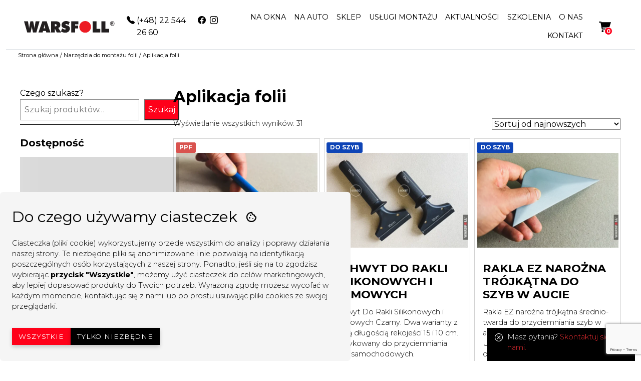

--- FILE ---
content_type: text/html; charset=UTF-8
request_url: https://www.warsfoll.com.pl/kategoria-produktu/narzedzia-do-montazu-folii/aplikacja-folii/
body_size: 31436
content:
<!doctype html>
<html class="no-js" lang="pl-PL">
<head>
  <meta name="google-site-verification" content="XdtrTDb4LRkjOD439ESTAMgzvfXIvWgLi4Xn4Pg5saQ" />
  <meta charset="UTF-8">
  <meta http-equiv="X-UA-Compatible" content="IE=edge">
  <meta name="viewport" content="width=device-width, initial-scale=1">
  <!-- Global site tag (gtag.js) - Google Analytics -->
  <script async src="https://www.googletagmanager.com/gtag/js?id=UA-38275147-1"></script>
  
  
  <script>
    window.dataLayer = window.dataLayer || [];
    function gtag(){dataLayer.push(arguments);}

    gtag('consent', 'default', {
      'ad_storage': 'denied'
      //'analytics_storage': 'denied'
    });

    gtag('js', new Date());
    gtag('config', 'UA-38275147-1');
  </script>

    

  <meta name='robots' content='index, follow, max-image-preview:large, max-snippet:-1, max-video-preview:-1' />
	<style>img:is([sizes="auto" i], [sizes^="auto," i]) { contain-intrinsic-size: 3000px 1500px }</style>
	
	<!-- This site is optimized with the Yoast SEO plugin v26.7 - https://yoast.com/wordpress/plugins/seo/ -->
	<title>Aplikacja folii - Warsfoll</title>
	<link rel="canonical" href="https://www.warsfoll.com.pl/kategoria-produktu/narzedzia-do-montazu-folii/aplikacja-folii/" />
	<meta property="og:locale" content="pl_PL" />
	<meta property="og:type" content="article" />
	<meta property="og:title" content="Aplikacja folii - Warsfoll" />
	<meta property="og:url" content="https://www.warsfoll.com.pl/kategoria-produktu/narzedzia-do-montazu-folii/aplikacja-folii/" />
	<meta property="og:site_name" content="Warsfoll" />
	<meta name="twitter:card" content="summary_large_image" />
	<script type="application/ld+json" class="yoast-schema-graph">{"@context":"https://schema.org","@graph":[{"@type":"CollectionPage","@id":"https://www.warsfoll.com.pl/kategoria-produktu/narzedzia-do-montazu-folii/aplikacja-folii/","url":"https://www.warsfoll.com.pl/kategoria-produktu/narzedzia-do-montazu-folii/aplikacja-folii/","name":"Aplikacja folii - Warsfoll","isPartOf":{"@id":"https://www.warsfoll.com.pl/#website"},"primaryImageOfPage":{"@id":"https://www.warsfoll.com.pl/kategoria-produktu/narzedzia-do-montazu-folii/aplikacja-folii/#primaryimage"},"image":{"@id":"https://www.warsfoll.com.pl/kategoria-produktu/narzedzia-do-montazu-folii/aplikacja-folii/#primaryimage"},"thumbnailUrl":"https://www.warsfoll.com.pl/wp-content/uploads/2025/09/rakla_do_folii_ppf_z_raczka_mini_40md_folie_ochronne_ppf_warsfoll-kopia.webp","breadcrumb":{"@id":"https://www.warsfoll.com.pl/kategoria-produktu/narzedzia-do-montazu-folii/aplikacja-folii/#breadcrumb"},"inLanguage":"pl-PL"},{"@type":"ImageObject","inLanguage":"pl-PL","@id":"https://www.warsfoll.com.pl/kategoria-produktu/narzedzia-do-montazu-folii/aplikacja-folii/#primaryimage","url":"https://www.warsfoll.com.pl/wp-content/uploads/2025/09/rakla_do_folii_ppf_z_raczka_mini_40md_folie_ochronne_ppf_warsfoll-kopia.webp","contentUrl":"https://www.warsfoll.com.pl/wp-content/uploads/2025/09/rakla_do_folii_ppf_z_raczka_mini_40md_folie_ochronne_ppf_warsfoll-kopia.webp","width":900,"height":600,"caption":"Rakla PPF Mini z rączką"},{"@type":"BreadcrumbList","@id":"https://www.warsfoll.com.pl/kategoria-produktu/narzedzia-do-montazu-folii/aplikacja-folii/#breadcrumb","itemListElement":[{"@type":"ListItem","position":1,"name":"Narzędzia do montażu folii","item":"https://www.warsfoll.com.pl/kategoria-produktu/narzedzia-do-montazu-folii/"},{"@type":"ListItem","position":2,"name":"Aplikacja folii"}]},{"@type":"WebSite","@id":"https://www.warsfoll.com.pl/#website","url":"https://www.warsfoll.com.pl/","name":"Warsfoll","description":"| Centrum folii okiennych i samochodowych","publisher":{"@id":"https://www.warsfoll.com.pl/#organization"},"potentialAction":[{"@type":"SearchAction","target":{"@type":"EntryPoint","urlTemplate":"https://www.warsfoll.com.pl/?s={search_term_string}"},"query-input":{"@type":"PropertyValueSpecification","valueRequired":true,"valueName":"search_term_string"}}],"inLanguage":"pl-PL"},{"@type":"Organization","@id":"https://www.warsfoll.com.pl/#organization","name":"Warsfoll","url":"https://www.warsfoll.com.pl/","logo":{"@type":"ImageObject","inLanguage":"pl-PL","@id":"https://www.warsfoll.com.pl/#/schema/logo/image/","url":"https://www.warsfoll.com.pl/wp-content/uploads/2022/08/warsfoll_front_image.jpg","contentUrl":"https://www.warsfoll.com.pl/wp-content/uploads/2022/08/warsfoll_front_image.jpg","width":1200,"height":630,"caption":"Warsfoll"},"image":{"@id":"https://www.warsfoll.com.pl/#/schema/logo/image/"},"sameAs":["https://www.facebook.com/Warsfoll/","https://www.instagram.com/warsfoll/"]}]}</script>
	<!-- / Yoast SEO plugin. -->


<link rel='dns-prefetch' href='//www.googletagmanager.com' />
<link rel='dns-prefetch' href='//cdn.jsdelivr.net' />
<link rel='dns-prefetch' href='//fonts.googleapis.com' />
<link rel="alternate" type="application/rss+xml" title="Kanał Warsfoll &raquo; Aplikacja folii Kategoria" href="https://www.warsfoll.com.pl/kategoria-produktu/narzedzia-do-montazu-folii/aplikacja-folii/feed/" />
<script>
window._wpemojiSettings = {"baseUrl":"https:\/\/s.w.org\/images\/core\/emoji\/15.0.3\/72x72\/","ext":".png","svgUrl":"https:\/\/s.w.org\/images\/core\/emoji\/15.0.3\/svg\/","svgExt":".svg","source":{"concatemoji":"https:\/\/www.warsfoll.com.pl\/wp-includes\/js\/wp-emoji-release.min.js?ver=6.7.4"}};
/*! This file is auto-generated */
!function(i,n){var o,s,e;function c(e){try{var t={supportTests:e,timestamp:(new Date).valueOf()};sessionStorage.setItem(o,JSON.stringify(t))}catch(e){}}function p(e,t,n){e.clearRect(0,0,e.canvas.width,e.canvas.height),e.fillText(t,0,0);var t=new Uint32Array(e.getImageData(0,0,e.canvas.width,e.canvas.height).data),r=(e.clearRect(0,0,e.canvas.width,e.canvas.height),e.fillText(n,0,0),new Uint32Array(e.getImageData(0,0,e.canvas.width,e.canvas.height).data));return t.every(function(e,t){return e===r[t]})}function u(e,t,n){switch(t){case"flag":return n(e,"\ud83c\udff3\ufe0f\u200d\u26a7\ufe0f","\ud83c\udff3\ufe0f\u200b\u26a7\ufe0f")?!1:!n(e,"\ud83c\uddfa\ud83c\uddf3","\ud83c\uddfa\u200b\ud83c\uddf3")&&!n(e,"\ud83c\udff4\udb40\udc67\udb40\udc62\udb40\udc65\udb40\udc6e\udb40\udc67\udb40\udc7f","\ud83c\udff4\u200b\udb40\udc67\u200b\udb40\udc62\u200b\udb40\udc65\u200b\udb40\udc6e\u200b\udb40\udc67\u200b\udb40\udc7f");case"emoji":return!n(e,"\ud83d\udc26\u200d\u2b1b","\ud83d\udc26\u200b\u2b1b")}return!1}function f(e,t,n){var r="undefined"!=typeof WorkerGlobalScope&&self instanceof WorkerGlobalScope?new OffscreenCanvas(300,150):i.createElement("canvas"),a=r.getContext("2d",{willReadFrequently:!0}),o=(a.textBaseline="top",a.font="600 32px Arial",{});return e.forEach(function(e){o[e]=t(a,e,n)}),o}function t(e){var t=i.createElement("script");t.src=e,t.defer=!0,i.head.appendChild(t)}"undefined"!=typeof Promise&&(o="wpEmojiSettingsSupports",s=["flag","emoji"],n.supports={everything:!0,everythingExceptFlag:!0},e=new Promise(function(e){i.addEventListener("DOMContentLoaded",e,{once:!0})}),new Promise(function(t){var n=function(){try{var e=JSON.parse(sessionStorage.getItem(o));if("object"==typeof e&&"number"==typeof e.timestamp&&(new Date).valueOf()<e.timestamp+604800&&"object"==typeof e.supportTests)return e.supportTests}catch(e){}return null}();if(!n){if("undefined"!=typeof Worker&&"undefined"!=typeof OffscreenCanvas&&"undefined"!=typeof URL&&URL.createObjectURL&&"undefined"!=typeof Blob)try{var e="postMessage("+f.toString()+"("+[JSON.stringify(s),u.toString(),p.toString()].join(",")+"));",r=new Blob([e],{type:"text/javascript"}),a=new Worker(URL.createObjectURL(r),{name:"wpTestEmojiSupports"});return void(a.onmessage=function(e){c(n=e.data),a.terminate(),t(n)})}catch(e){}c(n=f(s,u,p))}t(n)}).then(function(e){for(var t in e)n.supports[t]=e[t],n.supports.everything=n.supports.everything&&n.supports[t],"flag"!==t&&(n.supports.everythingExceptFlag=n.supports.everythingExceptFlag&&n.supports[t]);n.supports.everythingExceptFlag=n.supports.everythingExceptFlag&&!n.supports.flag,n.DOMReady=!1,n.readyCallback=function(){n.DOMReady=!0}}).then(function(){return e}).then(function(){var e;n.supports.everything||(n.readyCallback(),(e=n.source||{}).concatemoji?t(e.concatemoji):e.wpemoji&&e.twemoji&&(t(e.twemoji),t(e.wpemoji)))}))}((window,document),window._wpemojiSettings);
</script>
<link rel='stylesheet' id='addify_csp_front_css-css' href='https://www.warsfoll.com.pl/wp-content/plugins/role-based-pricing-for-woocommerce//assets/css/addify_csp_front_css.css?ver=1.0' media='all' />
<style id='wp-emoji-styles-inline-css'>

	img.wp-smiley, img.emoji {
		display: inline !important;
		border: none !important;
		box-shadow: none !important;
		height: 1em !important;
		width: 1em !important;
		margin: 0 0.07em !important;
		vertical-align: -0.1em !important;
		background: none !important;
		padding: 0 !important;
	}
</style>
<link rel='stylesheet' id='wp-block-library-css' href='https://www.warsfoll.com.pl/wp-includes/css/dist/block-library/style.min.css?ver=6.7.4' media='all' />
<style id='classic-theme-styles-inline-css'>
/*! This file is auto-generated */
.wp-block-button__link{color:#fff;background-color:#32373c;border-radius:9999px;box-shadow:none;text-decoration:none;padding:calc(.667em + 2px) calc(1.333em + 2px);font-size:1.125em}.wp-block-file__button{background:#32373c;color:#fff;text-decoration:none}
</style>
<style id='global-styles-inline-css'>
:root{--wp--preset--aspect-ratio--square: 1;--wp--preset--aspect-ratio--4-3: 4/3;--wp--preset--aspect-ratio--3-4: 3/4;--wp--preset--aspect-ratio--3-2: 3/2;--wp--preset--aspect-ratio--2-3: 2/3;--wp--preset--aspect-ratio--16-9: 16/9;--wp--preset--aspect-ratio--9-16: 9/16;--wp--preset--color--black: #000000;--wp--preset--color--cyan-bluish-gray: #abb8c3;--wp--preset--color--white: #ffffff;--wp--preset--color--pale-pink: #f78da7;--wp--preset--color--vivid-red: #cf2e2e;--wp--preset--color--luminous-vivid-orange: #ff6900;--wp--preset--color--luminous-vivid-amber: #fcb900;--wp--preset--color--light-green-cyan: #7bdcb5;--wp--preset--color--vivid-green-cyan: #00d084;--wp--preset--color--pale-cyan-blue: #8ed1fc;--wp--preset--color--vivid-cyan-blue: #0693e3;--wp--preset--color--vivid-purple: #9b51e0;--wp--preset--gradient--vivid-cyan-blue-to-vivid-purple: linear-gradient(135deg,rgba(6,147,227,1) 0%,rgb(155,81,224) 100%);--wp--preset--gradient--light-green-cyan-to-vivid-green-cyan: linear-gradient(135deg,rgb(122,220,180) 0%,rgb(0,208,130) 100%);--wp--preset--gradient--luminous-vivid-amber-to-luminous-vivid-orange: linear-gradient(135deg,rgba(252,185,0,1) 0%,rgba(255,105,0,1) 100%);--wp--preset--gradient--luminous-vivid-orange-to-vivid-red: linear-gradient(135deg,rgba(255,105,0,1) 0%,rgb(207,46,46) 100%);--wp--preset--gradient--very-light-gray-to-cyan-bluish-gray: linear-gradient(135deg,rgb(238,238,238) 0%,rgb(169,184,195) 100%);--wp--preset--gradient--cool-to-warm-spectrum: linear-gradient(135deg,rgb(74,234,220) 0%,rgb(151,120,209) 20%,rgb(207,42,186) 40%,rgb(238,44,130) 60%,rgb(251,105,98) 80%,rgb(254,248,76) 100%);--wp--preset--gradient--blush-light-purple: linear-gradient(135deg,rgb(255,206,236) 0%,rgb(152,150,240) 100%);--wp--preset--gradient--blush-bordeaux: linear-gradient(135deg,rgb(254,205,165) 0%,rgb(254,45,45) 50%,rgb(107,0,62) 100%);--wp--preset--gradient--luminous-dusk: linear-gradient(135deg,rgb(255,203,112) 0%,rgb(199,81,192) 50%,rgb(65,88,208) 100%);--wp--preset--gradient--pale-ocean: linear-gradient(135deg,rgb(255,245,203) 0%,rgb(182,227,212) 50%,rgb(51,167,181) 100%);--wp--preset--gradient--electric-grass: linear-gradient(135deg,rgb(202,248,128) 0%,rgb(113,206,126) 100%);--wp--preset--gradient--midnight: linear-gradient(135deg,rgb(2,3,129) 0%,rgb(40,116,252) 100%);--wp--preset--font-size--small: 13px;--wp--preset--font-size--medium: 20px;--wp--preset--font-size--large: 36px;--wp--preset--font-size--x-large: 42px;--wp--preset--spacing--20: 0.44rem;--wp--preset--spacing--30: 0.67rem;--wp--preset--spacing--40: 1rem;--wp--preset--spacing--50: 1.5rem;--wp--preset--spacing--60: 2.25rem;--wp--preset--spacing--70: 3.38rem;--wp--preset--spacing--80: 5.06rem;--wp--preset--shadow--natural: 6px 6px 9px rgba(0, 0, 0, 0.2);--wp--preset--shadow--deep: 12px 12px 50px rgba(0, 0, 0, 0.4);--wp--preset--shadow--sharp: 6px 6px 0px rgba(0, 0, 0, 0.2);--wp--preset--shadow--outlined: 6px 6px 0px -3px rgba(255, 255, 255, 1), 6px 6px rgba(0, 0, 0, 1);--wp--preset--shadow--crisp: 6px 6px 0px rgba(0, 0, 0, 1);}:where(.is-layout-flex){gap: 0.5em;}:where(.is-layout-grid){gap: 0.5em;}body .is-layout-flex{display: flex;}.is-layout-flex{flex-wrap: wrap;align-items: center;}.is-layout-flex > :is(*, div){margin: 0;}body .is-layout-grid{display: grid;}.is-layout-grid > :is(*, div){margin: 0;}:where(.wp-block-columns.is-layout-flex){gap: 2em;}:where(.wp-block-columns.is-layout-grid){gap: 2em;}:where(.wp-block-post-template.is-layout-flex){gap: 1.25em;}:where(.wp-block-post-template.is-layout-grid){gap: 1.25em;}.has-black-color{color: var(--wp--preset--color--black) !important;}.has-cyan-bluish-gray-color{color: var(--wp--preset--color--cyan-bluish-gray) !important;}.has-white-color{color: var(--wp--preset--color--white) !important;}.has-pale-pink-color{color: var(--wp--preset--color--pale-pink) !important;}.has-vivid-red-color{color: var(--wp--preset--color--vivid-red) !important;}.has-luminous-vivid-orange-color{color: var(--wp--preset--color--luminous-vivid-orange) !important;}.has-luminous-vivid-amber-color{color: var(--wp--preset--color--luminous-vivid-amber) !important;}.has-light-green-cyan-color{color: var(--wp--preset--color--light-green-cyan) !important;}.has-vivid-green-cyan-color{color: var(--wp--preset--color--vivid-green-cyan) !important;}.has-pale-cyan-blue-color{color: var(--wp--preset--color--pale-cyan-blue) !important;}.has-vivid-cyan-blue-color{color: var(--wp--preset--color--vivid-cyan-blue) !important;}.has-vivid-purple-color{color: var(--wp--preset--color--vivid-purple) !important;}.has-black-background-color{background-color: var(--wp--preset--color--black) !important;}.has-cyan-bluish-gray-background-color{background-color: var(--wp--preset--color--cyan-bluish-gray) !important;}.has-white-background-color{background-color: var(--wp--preset--color--white) !important;}.has-pale-pink-background-color{background-color: var(--wp--preset--color--pale-pink) !important;}.has-vivid-red-background-color{background-color: var(--wp--preset--color--vivid-red) !important;}.has-luminous-vivid-orange-background-color{background-color: var(--wp--preset--color--luminous-vivid-orange) !important;}.has-luminous-vivid-amber-background-color{background-color: var(--wp--preset--color--luminous-vivid-amber) !important;}.has-light-green-cyan-background-color{background-color: var(--wp--preset--color--light-green-cyan) !important;}.has-vivid-green-cyan-background-color{background-color: var(--wp--preset--color--vivid-green-cyan) !important;}.has-pale-cyan-blue-background-color{background-color: var(--wp--preset--color--pale-cyan-blue) !important;}.has-vivid-cyan-blue-background-color{background-color: var(--wp--preset--color--vivid-cyan-blue) !important;}.has-vivid-purple-background-color{background-color: var(--wp--preset--color--vivid-purple) !important;}.has-black-border-color{border-color: var(--wp--preset--color--black) !important;}.has-cyan-bluish-gray-border-color{border-color: var(--wp--preset--color--cyan-bluish-gray) !important;}.has-white-border-color{border-color: var(--wp--preset--color--white) !important;}.has-pale-pink-border-color{border-color: var(--wp--preset--color--pale-pink) !important;}.has-vivid-red-border-color{border-color: var(--wp--preset--color--vivid-red) !important;}.has-luminous-vivid-orange-border-color{border-color: var(--wp--preset--color--luminous-vivid-orange) !important;}.has-luminous-vivid-amber-border-color{border-color: var(--wp--preset--color--luminous-vivid-amber) !important;}.has-light-green-cyan-border-color{border-color: var(--wp--preset--color--light-green-cyan) !important;}.has-vivid-green-cyan-border-color{border-color: var(--wp--preset--color--vivid-green-cyan) !important;}.has-pale-cyan-blue-border-color{border-color: var(--wp--preset--color--pale-cyan-blue) !important;}.has-vivid-cyan-blue-border-color{border-color: var(--wp--preset--color--vivid-cyan-blue) !important;}.has-vivid-purple-border-color{border-color: var(--wp--preset--color--vivid-purple) !important;}.has-vivid-cyan-blue-to-vivid-purple-gradient-background{background: var(--wp--preset--gradient--vivid-cyan-blue-to-vivid-purple) !important;}.has-light-green-cyan-to-vivid-green-cyan-gradient-background{background: var(--wp--preset--gradient--light-green-cyan-to-vivid-green-cyan) !important;}.has-luminous-vivid-amber-to-luminous-vivid-orange-gradient-background{background: var(--wp--preset--gradient--luminous-vivid-amber-to-luminous-vivid-orange) !important;}.has-luminous-vivid-orange-to-vivid-red-gradient-background{background: var(--wp--preset--gradient--luminous-vivid-orange-to-vivid-red) !important;}.has-very-light-gray-to-cyan-bluish-gray-gradient-background{background: var(--wp--preset--gradient--very-light-gray-to-cyan-bluish-gray) !important;}.has-cool-to-warm-spectrum-gradient-background{background: var(--wp--preset--gradient--cool-to-warm-spectrum) !important;}.has-blush-light-purple-gradient-background{background: var(--wp--preset--gradient--blush-light-purple) !important;}.has-blush-bordeaux-gradient-background{background: var(--wp--preset--gradient--blush-bordeaux) !important;}.has-luminous-dusk-gradient-background{background: var(--wp--preset--gradient--luminous-dusk) !important;}.has-pale-ocean-gradient-background{background: var(--wp--preset--gradient--pale-ocean) !important;}.has-electric-grass-gradient-background{background: var(--wp--preset--gradient--electric-grass) !important;}.has-midnight-gradient-background{background: var(--wp--preset--gradient--midnight) !important;}.has-small-font-size{font-size: var(--wp--preset--font-size--small) !important;}.has-medium-font-size{font-size: var(--wp--preset--font-size--medium) !important;}.has-large-font-size{font-size: var(--wp--preset--font-size--large) !important;}.has-x-large-font-size{font-size: var(--wp--preset--font-size--x-large) !important;}
:where(.wp-block-post-template.is-layout-flex){gap: 1.25em;}:where(.wp-block-post-template.is-layout-grid){gap: 1.25em;}
:where(.wp-block-columns.is-layout-flex){gap: 2em;}:where(.wp-block-columns.is-layout-grid){gap: 2em;}
:root :where(.wp-block-pullquote){font-size: 1.5em;line-height: 1.6;}
</style>
<link rel='stylesheet' id='wpml-blocks-css' href='https://www.warsfoll.com.pl/wp-content/plugins/sitepress-multilingual-cms/dist/css/blocks/styles.css?ver=4.6.15' media='all' />
<link rel='stylesheet' id='contact-form-7-css' href='https://www.warsfoll.com.pl/wp-content/plugins/contact-form-7/includes/css/styles.css?ver=6.1.4' media='all' />
<link rel='stylesheet' id='woocommerce-layout-css' href='https://www.warsfoll.com.pl/wp-content/plugins/woocommerce/assets/css/woocommerce-layout.css?ver=10.3.7' media='all' />
<link rel='stylesheet' id='woocommerce-smallscreen-css' href='https://www.warsfoll.com.pl/wp-content/plugins/woocommerce/assets/css/woocommerce-smallscreen.css?ver=10.3.7' media='only screen and (max-width: 768px)' />
<link rel='stylesheet' id='woocommerce-general-css' href='https://www.warsfoll.com.pl/wp-content/plugins/woocommerce/assets/css/woocommerce.css?ver=10.3.7' media='all' />
<style id='woocommerce-inline-inline-css'>
.woocommerce form .form-row .required { visibility: visible; }
</style>
<link rel='stylesheet' id='wpml-legacy-horizontal-list-0-css' href='https://www.warsfoll.com.pl/wp-content/plugins/sitepress-multilingual-cms/templates/language-switchers/legacy-list-horizontal/style.min.css?ver=1' media='all' />
<style id='wpml-legacy-horizontal-list-0-inline-css'>
.wpml-ls-statics-footer a, .wpml-ls-statics-footer .wpml-ls-sub-menu a, .wpml-ls-statics-footer .wpml-ls-sub-menu a:link, .wpml-ls-statics-footer li:not(.wpml-ls-current-language) .wpml-ls-link, .wpml-ls-statics-footer li:not(.wpml-ls-current-language) .wpml-ls-link:link {color:#444444;background-color:#ffffff;}.wpml-ls-statics-footer a, .wpml-ls-statics-footer .wpml-ls-sub-menu a:hover,.wpml-ls-statics-footer .wpml-ls-sub-menu a:focus, .wpml-ls-statics-footer .wpml-ls-sub-menu a:link:hover, .wpml-ls-statics-footer .wpml-ls-sub-menu a:link:focus {color:#000000;background-color:#eeeeee;}.wpml-ls-statics-footer .wpml-ls-current-language > a {color:#444444;background-color:#ffffff;}.wpml-ls-statics-footer .wpml-ls-current-language:hover>a, .wpml-ls-statics-footer .wpml-ls-current-language>a:focus {color:#000000;background-color:#eeeeee;}
</style>
<link rel='stylesheet' id='brands-styles-css' href='https://www.warsfoll.com.pl/wp-content/plugins/woocommerce/assets/css/brands.css?ver=10.3.7' media='all' />
<link rel='stylesheet' id='icons-css' href='https://cdn.jsdelivr.net/npm/bootstrap-icons@1.8.1/font/bootstrap-icons.css?ver=6.7.4' media='all' />
<link rel='stylesheet' id='bootstrap-css' href='https://www.warsfoll.com.pl/wp-content/themes/warsfoll/css/bootstrap.min.css?ver=6.7.4' media='all' />
<link rel='stylesheet' id='styles-css' href='https://www.warsfoll.com.pl/wp-content/themes/warsfoll/css/style.min.css?ver=2.7.0' media='all' />
<link rel='stylesheet' id='woo-styles-css' href='https://www.warsfoll.com.pl/wp-content/themes/warsfoll/css/woo.min.css?ver=2.0' media='all' />
<link rel='stylesheet' id='google-fonts-css' href='https://fonts.googleapis.com/css2?family=Poppins:ital,wght@0,100;0,300;0,400;0,500;1,300&#038;family=Montserrat:wght@300;400;700;900&#038;display=swap' media='all' />
<link rel='stylesheet' id='woocommerce-advanced-product-labels-css' href='https://www.warsfoll.com.pl/wp-content/plugins/woocommerce-advanced-product-labels/assets/front-end/css/woocommerce-advanced-product-labels.min.css?ver=1.3.3' media='all' />
<script src="https://www.warsfoll.com.pl/wp-includes/js/jquery/jquery.min.js?ver=3.7.1" id="jquery-core-js"></script>
<script src="https://www.warsfoll.com.pl/wp-includes/js/jquery/jquery-migrate.min.js?ver=3.4.1" id="jquery-migrate-js"></script>
<script src="https://www.warsfoll.com.pl/wp-content/plugins/role-based-pricing-for-woocommerce/assets/js/addify_csp_front_js.js?ver=1.0" id="af_csp_front_js-js"></script>
<script id="wpml-cookie-js-extra">
var wpml_cookies = {"wp-wpml_current_language":{"value":"pl","expires":1,"path":"\/"}};
var wpml_cookies = {"wp-wpml_current_language":{"value":"pl","expires":1,"path":"\/"}};
</script>
<script src="https://www.warsfoll.com.pl/wp-content/plugins/sitepress-multilingual-cms/res/js/cookies/language-cookie.js?ver=4.6.15" id="wpml-cookie-js" defer data-wp-strategy="defer"></script>
<script src="https://www.warsfoll.com.pl/wp-content/plugins/woocommerce/assets/js/jquery-blockui/jquery.blockUI.min.js?ver=2.7.0-wc.10.3.7" id="wc-jquery-blockui-js" data-wp-strategy="defer"></script>
<script id="wc-add-to-cart-js-extra">
var wc_add_to_cart_params = {"ajax_url":"\/wp-admin\/admin-ajax.php","wc_ajax_url":"\/?wc-ajax=%%endpoint%%","i18n_view_cart":"Zobacz koszyk","cart_url":"https:\/\/www.warsfoll.com.pl\/koszyk\/","is_cart":"","cart_redirect_after_add":"yes"};
</script>
<script src="https://www.warsfoll.com.pl/wp-content/plugins/woocommerce/assets/js/frontend/add-to-cart.min.js?ver=10.3.7" id="wc-add-to-cart-js" defer data-wp-strategy="defer"></script>
<script src="https://www.warsfoll.com.pl/wp-content/plugins/woocommerce/assets/js/js-cookie/js.cookie.min.js?ver=2.1.4-wc.10.3.7" id="wc-js-cookie-js" data-wp-strategy="defer"></script>

<!-- Fragment znacznika Google (gtag.js) dodany przez Site Kit -->
<!-- Fragment Google Analytics dodany przez Site Kit -->
<!-- Fragment reklamy Google dodany przez Site Kit -->
<script src="https://www.googletagmanager.com/gtag/js?id=GT-W6N63KK" id="google_gtagjs-js" async></script>
<script id="google_gtagjs-js-after">
window.dataLayer = window.dataLayer || [];function gtag(){dataLayer.push(arguments);}
gtag("set","linker",{"domains":["www.warsfoll.com.pl"]});
gtag("js", new Date());
gtag("set", "developer_id.dZTNiMT", true);
gtag("config", "GT-W6N63KK");
gtag("config", "AW-11435542434");
 window._googlesitekit = window._googlesitekit || {}; window._googlesitekit.throttledEvents = []; window._googlesitekit.gtagEvent = (name, data) => { var key = JSON.stringify( { name, data } ); if ( !! window._googlesitekit.throttledEvents[ key ] ) { return; } window._googlesitekit.throttledEvents[ key ] = true; setTimeout( () => { delete window._googlesitekit.throttledEvents[ key ]; }, 5 ); gtag( "event", name, { ...data, event_source: "site-kit" } ); };
</script>
<link rel="https://api.w.org/" href="https://www.warsfoll.com.pl/wp-json/" /><link rel="alternate" title="JSON" type="application/json" href="https://www.warsfoll.com.pl/wp-json/wp/v2/product_cat/525" /><link rel="EditURI" type="application/rsd+xml" title="RSD" href="https://www.warsfoll.com.pl/xmlrpc.php?rsd" />
<meta name="generator" content="WordPress 6.7.4" />
<meta name="generator" content="WooCommerce 10.3.7" />
<meta name="generator" content="WPML ver:4.6.15 stt:1,40;" />
<meta name="generator" content="Site Kit by Google 1.168.0" /><!-- Google site verification - Google for WooCommerce -->
<meta name="google-site-verification" content="Ju3MASRK4YA5PI_2zggIZxtrdjAFg66ekXbSbZbLy3Y" />
	<noscript><style>.woocommerce-product-gallery{ opacity: 1 !important; }</style></noscript>
	
<!-- Fragment Menedżera znaczników Google dodany przez Site Kit -->
<script>
			( function( w, d, s, l, i ) {
				w[l] = w[l] || [];
				w[l].push( {'gtm.start': new Date().getTime(), event: 'gtm.js'} );
				var f = d.getElementsByTagName( s )[0],
					j = d.createElement( s ), dl = l != 'dataLayer' ? '&l=' + l : '';
				j.async = true;
				j.src = 'https://www.googletagmanager.com/gtm.js?id=' + i + dl;
				f.parentNode.insertBefore( j, f );
			} )( window, document, 'script', 'dataLayer', 'GTM-WS4DF7KP' );
			
</script>

<!-- Zakończ fragment Menedżera znaczników Google dodany przez Site Kit -->
<link rel="icon" href="https://www.warsfoll.com.pl/wp-content/uploads/2022/08/cropped-warsfoll_512x512-32x32.png" sizes="32x32" />
<link rel="icon" href="https://www.warsfoll.com.pl/wp-content/uploads/2022/08/cropped-warsfoll_512x512-192x192.png" sizes="192x192" />
<link rel="apple-touch-icon" href="https://www.warsfoll.com.pl/wp-content/uploads/2022/08/cropped-warsfoll_512x512-180x180.png" />
<meta name="msapplication-TileImage" content="https://www.warsfoll.com.pl/wp-content/uploads/2022/08/cropped-warsfoll_512x512-270x270.png" />
		<style id="wp-custom-css">
			/* COOKIES CONSENT */
.uk-button-primary {
	background-color: #eeeeee;
	color: #444;
}
.uk-button-primary:hover{
	background-color: var(--bs-gray-400);
	color: #443;
}
.uk-button-default {
	background-color: #ed2024;
	color: white;
}

@media only screen and (max-width: 991px) {
	.carousel-item img {
    height: 300px;
		object-fit: cover;
		object-position: left;
	}
	.carousel-caption {
		top: 15% !important;
	}
	.carousel-caption p {
		font-size: 14px;
	}
	.carousel-indicators-right, .carousel-indicators-left {
		margin-left: auto;
		margin-right: auto;
	}
	.carousel-control-next, .carousel-control-prev {
    width: 10%;
	}
}

@media only screen and (max-width: 576px) {
	.carousel-caption {
		top: 0% !important;
	}
}

.wpcf7 p {
	text-align: center;
}

.wpcf7-spinner {
	width: 0px;
}
.slick-slide img {
    display: block;
    object-fit: contain;
}


.woocommerce-account .container-fluid .container {
	padding: 150px 0;
}


		</style>
		</head>
<body class="archive tax-product_cat term-aplikacja-folii term-525 theme-warsfoll woocommerce woocommerce-page woocommerce-no-js">
		<!-- Fragment Menedżera znaczników Google (noscript) dodany przez Site Kit -->
		<noscript>
			<iframe src="https://www.googletagmanager.com/ns.html?id=GTM-WS4DF7KP" height="0" width="0" style="display:none;visibility:hidden"></iframe>
		</noscript>
		<!-- Zakończ fragment Menedżera znaczników Google (noscript) dodany przez Site Kit -->
		<div id="cookieConsent" class="container-fluid position-fixed cookie-consent py-3 px-4 rounded">
  <h4 class="d-flex align-items-center py-3">
    <span class="me-3">Do czego używamy ciasteczek</span>
    <svg xmlns="http://www.w3.org/2000/svg" fill="currentColor" height="24" viewBox="0 -960 960 960" width="24"><path d="M420-560q25 0 42.5-17.5T480-620q0-25-17.5-42.5T420-680q-25 0-42.5 17.5T360-620q0 25 17.5 42.5T420-560Zm-80 200q25 0 42.5-17.5T400-420q0-25-17.5-42.5T340-480q-25 0-42.5 17.5T280-420q0 25 17.5 42.5T340-360Zm260 40q17 0 28.5-11.5T640-360q0-17-11.5-28.5T600-400q-17 0-28.5 11.5T560-360q0 17 11.5 28.5T600-320ZM480.112-74.5q-84.308 0-158.264-31.859-73.957-31.858-128.794-86.695-54.837-54.837-86.695-128.828Q74.499-395.873 74.499-480q0-84.348 34.577-161.924 34.576-77.576 95.152-135.457 60.576-57.88 143.413-87.521 82.837-29.642 179.881-18.359 17.869 2 27.782 13.696 9.914 11.695 10.674 32.087 1.522 63.043 44.75 106.63 43.229 43.587 105.511 46.304 22.435 1.24 34.511 13.435 12.076 12.196 14.033 36.631 2.717 39.608 24.782 65.413 22.065 25.804 61.196 39.087 17.109 6.434 25.924 17.608 8.815 11.174 8.576 28.283 1.283 83.717-29.957 158.315-31.239 74.598-85.837 130.576-54.597 55.979-129.315 88.337-74.717 32.36-160.04 32.36Zm-.112-91q119.092 0 211.339-81.37 92.248-81.369 102.443-207.782-48.565-22.239-76.706-59.881-28.141-37.641-38.38-83.684-75.805-11.718-131.163-66-55.359-54.283-69.316-130.805-75.695-.804-134.043 29-58.348 29.805-98.011 76.511Q206.5-642.804 186-587q-20.5 55.804-20.5 107 0 130.714 91.893 222.607T480-165.5Zm-.478-317.543Z"></path></svg>
  </h4>
  <div class="d-flex flex-wrap">
    <p class="pb-3">Ciasteczka (pliki cookie) wykorzystujemy przede wszystkim do analizy i poprawy działania naszej strony. Te niezbędne pliki są anonimizowane i nie pozwalają na identyfikacją poszczególnych osób korzystających z naszej strony. Ponadto, jeśli się na to zgodzisz wybierając <strong>przycisk "Wszystkie"</strong>, możemy użyć ciasteczek do celów marketingowych, aby lepiej dopasować produkty do Twoich potrzeb. Wyrażoną zgodę możesz wycofać w każdym momencie, kontaktując się z nami lub po prostu usuwając pliki cookies ze swojej przeglądarki.</p>
    <div class="d-flex flex-wrap gap-3 pb-3">
      <button class="btn btn-red" data-consent>Wszystkie</button>
      <button class="btn btn-black" data-close-banner>Tylko niezbędne</button>
    </div>
  </div>
</div>
<div class="container-fluid">

    <!-- NAVIGATION -->
    <nav class="navbar navbar-expand-lg pt-3 pb-0">
        <div class="container-fluid px-lg-5 pb-3 pb-lg-2 border-bottom">

                    <!-- RESPONSIVE MENU -->
                    <!-- Use any element to open/show the overlay navigation menu -->
                    <div class="row justify-content-start">
                        <button class="navbar-toggler" type="button" aria-controls="navbarCollapse" aria-expanded="false" aria-label="Toggle navigation">
                            <span class="navbar-toggler-icon" onclick="openNav()"></span>
                        </button>
                    </div>
                    <div id="myNav" class="overlay-menu">
                        <!-- Button to close the overlay navigation -->
                        <div class="row">
                            <div class="col-2">
                                <a href="javascript:void(0)" class="closebtn" style="position: inherit;" onclick="closeNav()">&times;</a>
                            </div>
                            <div class="col-8 d-flex justify-content-center">
                                <img loading="lazy" class="img-fluid" src="https://www.warsfoll.com.pl/wp-content/themes/warsfoll/images/warsfolllogo.svg" alt="logo warsfoll">
                            </div>
                        </div>
                                <div class="overlay-content">
    <div class="navbar-collapse" id="navbar-collapse">
        <ul class="nav navbar-nav ml-auto mb-2">
                     <li class="nav-item dropdown">
                <a class="nav-link dropdown-toggle" id="dropdown1" data-bs-toggle="dropdown" href="https://www.warsfoll.com.pl/kategoria-produktu/folie-okienne/" aria-expanded="false">NA OKNA</a>
                        <ul class="dropdown-menu border-0" aria-labelledby="dropMenuButton1">
                                                                <li><a class="dropdown-item fs-2" href="https://www.warsfoll.com.pl/kategoria-produktu/folie-okienne/folie-przeciwsloneczne/">Folie przeciwsłoneczne</a></li>
                                                                    <li><a class="dropdown-item fs-2" href="https://www.warsfoll.com.pl/kategoria-produktu/folie-okienne/folie-matowe-i-dekoracyjne/">Folie matowe i dekoracyjne</a></li>
                                                                    <li><a class="dropdown-item fs-2" href="https://www.warsfoll.com.pl/kategoria-produktu/folie-okienne/folie-ochronne/">Folie ochronne</a></li>
                                                                    <li><a class="dropdown-item fs-2" href="https://www.warsfoll.com.pl/kategoria-produktu/folie-okienne/folie-antywlamaniowe/">Folie antywłamaniowe</a></li>
                                                                    <li><a class="dropdown-item fs-2" href="https://www.warsfoll.com.pl/kategoria-produktu/folie-okienne/folie-anty-graffiti/">Folie anty-graffiti</a></li>
                                                                    <li><a class="dropdown-item fs-2" href="https://www.warsfoll.com.pl/kategoria-produktu/narzedzia-do-montazu-folii/">Narzędzia do montażu folii</a></li>
                                                        </ul>
                    </li>
                                <li class="nav-item dropdown">
                <a class="nav-link dropdown-toggle" id="dropdown2" data-bs-toggle="dropdown" href="https://www.warsfoll.com.pl/kategoria-produktu/folie-samochodowe/" aria-expanded="false">NA AUTO</a>
                        <ul class="dropdown-menu border-0" aria-labelledby="dropMenuButton2">
                                                                <li><a class="dropdown-item fs-2" href="https://www.warsfoll.com.pl/kategoria-produktu/folie-samochodowe/folie-przyciemniajace-szyby/">Folie przyciemniające szyby</a></li>
                                                                    <li><a class="dropdown-item fs-2" href="https://www.warsfoll.com.pl/kategoria-produktu/folie-samochodowe/folie-do-ochrony-przedniej-szyby/">Folie do ochrony przedniej szyby</a></li>
                                                                    <li><a class="dropdown-item fs-2" href="https://www.warsfoll.com.pl/kategoria-produktu/folie-samochodowe/folie-ochronne-ppf/">Folie ochronne PPF</a></li>
                                                                    <li><a class="dropdown-item fs-2" href="https://www.warsfoll.com.pl/kategoria-produktu/folie-samochodowe/folie-przyciemniajace-ppf/">Folie przyciemniające PPF</a></li>
                                                                    <li><a class="dropdown-item fs-2" href="https://www.warsfoll.com.pl/kategoria-produktu/folie-samochodowe/folie-zmieniajace-kolor-auta/">Folie zmieniające kolor auta</a></li>
                                                                    <li><a class="dropdown-item fs-2" href="https://www.warsfoll.com.pl/kategoria-produktu/narzedzia-do-montazu-folii/">Narzędzia do montażu folii</a></li>
                                                        </ul>
                    </li>
                                <li class="nav-item dropdown">
                <a class="nav-link dropdown-toggle" id="dropdown3" data-bs-toggle="dropdown" href="https://www.warsfoll.com.pl/sklep/" aria-expanded="false">SKLEP</a>
                        <ul class="dropdown-menu border-0" aria-labelledby="dropMenuButton3">
                                                                <li><a class="dropdown-item fs-2" href="https://www.warsfoll.com.pl/sklep/">Wszystkie produkty</a></li>
                                                                    <li><a class="dropdown-item fs-2" href="https://www.warsfoll.com.pl/koszyk/">Przejdź do koszyka</a></li>
                                                                    <li><a class="dropdown-item fs-2" href="https://www.warsfoll.com.pl/zwroty-i-reklamacje/">Zwroty i reklamacje</a></li>
                                                                    <li><a class="dropdown-item fs-2" href="https://www.warsfoll.com.pl/regulamin-sklepu/">Regulamin Sklepu</a></li>
                                                                    <li><a class="dropdown-item fs-2" href="https://www.warsfoll.com.pl/polityka-prywatnosci/">Polityka Prywatności</a></li>
                                                        </ul>
                    </li>
                                <li class="nav-item dropdown">
                <a class="nav-link dropdown-toggle" id="dropdown4" data-bs-toggle="dropdown" href="https://www.warsfoll.com.pl/uslugi/" aria-expanded="false">USŁUGI MONTAŻU</a>
                        <ul class="dropdown-menu border-0" aria-labelledby="dropMenuButton4">
                                                                <li><a class="dropdown-item fs-2" href="https://www.warsfoll.com.pl/folia-inteligentna-montaz-warszawa/">Folia inteligentna PDLC/ SPD</a></li>
                                                                    <li><a class="dropdown-item fs-2" href="https://www.warsfoll.com.pl/uslugi/oklejanie-samochodow-warszawa/">Usługi samochodowe</a></li>
                                                                    <li><a class="dropdown-item fs-2" href="https://www.warsfoll.com.pl/uslugi/montaz-folii-okiennych/">Usługi okienne</a></li>
                                                        </ul>
                    </li>
                                        <li class="nav-item"> <a class="nav-link" href="https://www.warsfoll.com.pl/category/aktualnosci/">AKTUALNOŚCI</a></li>
                                    <li class="nav-item"> <a class="nav-link" href="https://www.warsfoll.com.pl/szkolenia/">SZKOLENIA</a></li>
                                    <li class="nav-item"> <a class="nav-link" href="https://www.warsfoll.com.pl/o-nas/">O NAS</a></li>
                                    <li class="nav-item"> <a class="nav-link" href="https://www.warsfoll.com.pl/kontakt/">KONTAKT</a></li>
                        </ul>
        <a class="mini-cart position-relative p-0" href="https://www.warsfoll.com.pl/koszyk/" title="Przejdź do koszyka">
            <svg width="24" xmlns="http://www.w3.org/2000/svg" viewBox="0 0 576 512"><path fill="#000000" d="M24 0L0 0 0 48l24 0 52.1 0 60.3 316.5 3.7 19.5 19.9 0 328 0 24 0 0-48-24 0-308.1 0-9.1-48L496 288 576 32 122 32l-2.4-12.5L115.9 0 96 0 24 0zM176 512a48 48 0 1 0 0-96 48 48 0 1 0 0 96zm336-48a48 48 0 1 0 -96 0 48 48 0 1 0 96 0z"/></svg> 
            <span class="d-flex align-items-center justify-content-center position-absolute fw-bold">0</span>
        </a>
    </div>
        </div>
                            <!-- Overlay content -->
                    </div>
                    <!-- RESPONSIVE MENU -->
            <div class="col-xl-4 col-lg-5">
                <div class="row align-items-center">

                    <div class="col py-auto py-xl-1 py-xxl-1">
                        <a href="/">
                            <img loading="lazy" class="logotyp img-fluid" src="https://www.warsfoll.com.pl/wp-content/themes/warsfoll/images/warsfolllogo.svg" alt="logo warsfoll">
                        </a>
                    </div>

                    <div class="col-6 py-auto py-xl-1 py-xxl-2 d-none d-lg-flex header-contact-icons text-start">
                        <i class="bi bi-telephone-fill me-1"></i>(+48) 22 544 26 60                        <a target="_blank" style="color: black;" href="https://www.facebook.com/Warsfoll/"><i class="bi bi-facebook ms-2"></i></a>
                        <a target="_blank" style="color: black;" href="https://www.instagram.com/warsfoll/"><i class="bi bi-instagram ms-2"></i></a>
                    </div>
                </div>
            </div>

            <div class="col-xl-8 col-lg-7 d-flex">
                <div class="navbar-collapse collapse" style="">
                    <ul class="nav me-4 ms-auto justify-content-end my-md-0">
                        <li class="dropdown">
                        <a href="https://www.warsfoll.com.pl/kategoria-produktu/folie-okienne/" class="nav-link px-2" id="dropMenuButton1" aria-expanded="false">NA OKNA</a>
                        <ul class="dropdown-menu" aria-labelledby="dropMenuButton1">
                                                                <li><a class="dropdown-item" href="https://www.warsfoll.com.pl/kategoria-produktu/folie-okienne/folie-przeciwsloneczne/">Folie przeciwsłoneczne</a></li>
                                                                    <li><a class="dropdown-item" href="https://www.warsfoll.com.pl/kategoria-produktu/folie-okienne/folie-matowe-i-dekoracyjne/">Folie matowe i dekoracyjne</a></li>
                                                                    <li><a class="dropdown-item" href="https://www.warsfoll.com.pl/kategoria-produktu/folie-okienne/folie-ochronne/">Folie ochronne</a></li>
                                                                    <li><a class="dropdown-item" href="https://www.warsfoll.com.pl/kategoria-produktu/folie-okienne/folie-antywlamaniowe/">Folie antywłamaniowe</a></li>
                                                                    <li><a class="dropdown-item" href="https://www.warsfoll.com.pl/kategoria-produktu/folie-okienne/folie-anty-graffiti/">Folie anty-graffiti</a></li>
                                                                    <li><a class="dropdown-item" href="https://www.warsfoll.com.pl/kategoria-produktu/narzedzia-do-montazu-folii/">Narzędzia do montażu folii</a></li>
                                                        </ul>
                    </li>
                                    <li class="dropdown">
                        <a href="https://www.warsfoll.com.pl/kategoria-produktu/folie-samochodowe/" class="nav-link px-2" id="dropMenuButton2" aria-expanded="false">NA AUTO</a>
                        <ul class="dropdown-menu" aria-labelledby="dropMenuButton2">
                                                                <li><a class="dropdown-item" href="https://www.warsfoll.com.pl/kategoria-produktu/folie-samochodowe/folie-przyciemniajace-szyby/">Folie przyciemniające szyby</a></li>
                                                                    <li><a class="dropdown-item" href="https://www.warsfoll.com.pl/kategoria-produktu/folie-samochodowe/folie-do-ochrony-przedniej-szyby/">Folie do ochrony przedniej szyby</a></li>
                                                                    <li><a class="dropdown-item" href="https://www.warsfoll.com.pl/kategoria-produktu/folie-samochodowe/folie-ochronne-ppf/">Folie ochronne PPF</a></li>
                                                                    <li><a class="dropdown-item" href="https://www.warsfoll.com.pl/kategoria-produktu/folie-samochodowe/folie-przyciemniajace-ppf/">Folie przyciemniające PPF</a></li>
                                                                    <li><a class="dropdown-item" href="https://www.warsfoll.com.pl/kategoria-produktu/folie-samochodowe/folie-zmieniajace-kolor-auta/">Folie zmieniające kolor auta</a></li>
                                                                    <li><a class="dropdown-item" href="https://www.warsfoll.com.pl/kategoria-produktu/narzedzia-do-montazu-folii/">Narzędzia do montażu folii</a></li>
                                                        </ul>
                    </li>
                                    <li class="dropdown">
                        <a href="https://www.warsfoll.com.pl/sklep/" class="nav-link px-2" id="dropMenuButton3" aria-expanded="false">SKLEP</a>
                        <ul class="dropdown-menu" aria-labelledby="dropMenuButton3">
                                                                <li><a class="dropdown-item" href="https://www.warsfoll.com.pl/sklep/">Wszystkie produkty</a></li>
                                                                    <li><a class="dropdown-item" href="https://www.warsfoll.com.pl/koszyk/">Przejdź do koszyka</a></li>
                                                                    <li><a class="dropdown-item" href="https://www.warsfoll.com.pl/zwroty-i-reklamacje/">Zwroty i reklamacje</a></li>
                                                                    <li><a class="dropdown-item" href="https://www.warsfoll.com.pl/regulamin-sklepu/">Regulamin Sklepu</a></li>
                                                                    <li><a class="dropdown-item" href="https://www.warsfoll.com.pl/polityka-prywatnosci/">Polityka Prywatności</a></li>
                                                        </ul>
                    </li>
                                    <li class="dropdown">
                        <a href="https://www.warsfoll.com.pl/uslugi/" class="nav-link px-2" id="dropMenuButton4" aria-expanded="false">USŁUGI MONTAŻU</a>
                        <ul class="dropdown-menu" aria-labelledby="dropMenuButton4">
                                                                <li><a class="dropdown-item" href="https://www.warsfoll.com.pl/folia-inteligentna-montaz-warszawa/">Folia inteligentna PDLC/ SPD</a></li>
                                                                    <li><a class="dropdown-item" href="https://www.warsfoll.com.pl/uslugi/oklejanie-samochodow-warszawa/">Usługi samochodowe</a></li>
                                                                    <li><a class="dropdown-item" href="https://www.warsfoll.com.pl/uslugi/montaz-folii-okiennych/">Usługi okienne</a></li>
                                                        </ul>
                    </li>
                                    <li><a href="https://www.warsfoll.com.pl/category/aktualnosci/" class="nav-link px-2">AKTUALNOŚCI</a></li>
                                    <li><a href="https://www.warsfoll.com.pl/szkolenia/" class="nav-link px-2">SZKOLENIA</a></li>
                                    <li><a href="https://www.warsfoll.com.pl/o-nas/" class="nav-link px-2">O NAS</a></li>
                                    <li><a href="https://www.warsfoll.com.pl/kontakt/" class="nav-link px-2">KONTAKT</a></li>
                </ul>
<a class="mini-cart position-relative" href="https://www.warsfoll.com.pl/koszyk/" title="Przejdź do koszyka">
    <svg width="24" xmlns="http://www.w3.org/2000/svg" viewBox="0 0 576 512"><path fill="#000000" d="M24 0L0 0 0 48l24 0 52.1 0 60.3 316.5 3.7 19.5 19.9 0 328 0 24 0 0-48-24 0-308.1 0-9.1-48L496 288 576 32 122 32l-2.4-12.5L115.9 0 96 0 24 0zM176 512a48 48 0 1 0 0-96 48 48 0 1 0 0 96zm336-48a48 48 0 1 0 -96 0 48 48 0 1 0 96 0z"/></svg> 
    <span class="d-flex align-items-center justify-content-center position-absolute fw-bold">0</span>
</a>
                </div>
            </div>

        </div>
    </nav>
<div class="mx-0 mx-lg-4">

<nav class="woocommerce-breadcrumb" aria-label="Breadcrumb"><a href="https://www.warsfoll.com.pl">Strona główna</a>&nbsp;&#47;&nbsp;<a href="https://www.warsfoll.com.pl/kategoria-produktu/narzedzia-do-montazu-folii/">Narzędzia do montażu folii</a>&nbsp;&#47;&nbsp;Aplikacja folii</nav>
</div>
<div class="container-shop mx-xl-auto row p-lg-3 pt-lg-4">
	
	
<div class="offcanvas-xl offcanvas-start col-xl-3" tabindex="-1" id="filtersOffcanvas" aria-labelledby="filtersOffcanvasLabel">
	<div class="offcanvas-header">
		<h5 class="offcanvas-title" id="filtersOffcanvasLabel">Filtry produktów</h5>
		<button type="button" class="btn-close" aria-label="Close"></button>
	</div>
	<div class="offcanvas-body">
		<div class="widget-area">
			<div class="filters-module pb-2 mb-4"><form role="search" method="get" action="https://www.warsfoll.com.pl/" class="wp-block-search__button-outside wp-block-search__text-button wp-block-search"    ><label class="wp-block-search__label" for="wp-block-search__input-1" >Czego szukasz?</label><div class="wp-block-search__inside-wrapper " ><input class="wp-block-search__input" id="wp-block-search__input-1" placeholder="Szukaj produktów…" value="" type="search" name="s" required /><input type="hidden" name="post_type" value="product" /><button aria-label="Szukaj" class="wp-block-search__button wp-element-button" type="submit" >Szukaj</button></div></form></div><div class="filters-module pb-2 mb-4">
<div data-block-name="woocommerce/filter-wrapper" data-filter-type="stock-filter" data-heading="Filtruj wg stanu magazynowego" class="wp-block-woocommerce-filter-wrapper">
<h5 class="wp-block-heading"><strong>Dostępność</strong></h5>



<div data-block-name="woocommerce/stock-filter" data-lock="{&quot;remove&quot;:true}" class="wp-block-woocommerce-stock-filter is-loading" data-show-counts="true" data-heading="" data-heading-level="3"><span aria-hidden="true" class="wc-block-product-stock-filter__placeholder"></span></div>
</div>
</div><div class="filters-module pb-2 mb-4"><div data-block-name="woocommerce/product-categories" class="wp-block-woocommerce-product-categories wc-block-product-categories is-list " style=""><ul class="wc-block-product-categories-list wc-block-product-categories-list--depth-0">				<li class="wc-block-product-categories-list-item">					<a style="" href="https://www.warsfoll.com.pl/kategoria-produktu/armorlite-exclusive/"><span class="wc-block-product-categories-list-item__name">Armorlite Exclusive</span></a><span class="wc-block-product-categories-list-item-count"><span aria-hidden="true">26</span><span class="screen-reader-text">26 produktów</span></span>				</li>							<li class="wc-block-product-categories-list-item">					<a style="" href="https://www.warsfoll.com.pl/kategoria-produktu/armorlite-standard/"><span class="wc-block-product-categories-list-item__name">Armorlite Standard</span></a><span class="wc-block-product-categories-list-item-count"><span aria-hidden="true">38</span><span class="screen-reader-text">38 produktów</span></span>				</li>							<li class="wc-block-product-categories-list-item">					<a style="" href="https://www.warsfoll.com.pl/kategoria-produktu/clearplex/"><span class="wc-block-product-categories-list-item__name">ClearPlex</span></a><span class="wc-block-product-categories-list-item-count"><span aria-hidden="true">2</span><span class="screen-reader-text">2 produkty</span></span>				</li>							<li class="wc-block-product-categories-list-item">					<a style="" href="https://www.warsfoll.com.pl/kategoria-produktu/czyszczenie-magazynow/"><span class="wc-block-product-categories-list-item__name">CZYSZCZENIE MAGAZYNÓW</span></a><span class="wc-block-product-categories-list-item-count"><span aria-hidden="true">3</span><span class="screen-reader-text">3 produkty</span></span>				</li>							<li class="wc-block-product-categories-list-item">					<a style="" href="https://www.warsfoll.com.pl/kategoria-produktu/folie-okienne/"><span class="wc-block-product-categories-list-item__name">Folie okienne</span></a><span class="wc-block-product-categories-list-item-count"><span aria-hidden="true">53</span><span class="screen-reader-text">53 produkty</span></span><ul class="wc-block-product-categories-list wc-block-product-categories-list--depth-1">				<li class="wc-block-product-categories-list-item">					<a style="" href="https://www.warsfoll.com.pl/kategoria-produktu/folie-okienne/folie-anty-graffiti/"><span class="wc-block-product-categories-list-item__name">Folie anty-graffiti</span></a><span class="wc-block-product-categories-list-item-count"><span aria-hidden="true">3</span><span class="screen-reader-text">3 produkty</span></span><ul class="wc-block-product-categories-list wc-block-product-categories-list--depth-2">				<li class="wc-block-product-categories-list-item">					<a style="" href="https://www.warsfoll.com.pl/kategoria-produktu/folie-okienne/folie-anty-graffiti/na-poliweglan-i-plexi-3/"><span class="wc-block-product-categories-list-item__name">Na poliwęglan i plexi</span></a><span class="wc-block-product-categories-list-item-count"><span aria-hidden="true">1</span><span class="screen-reader-text">1 produkt</span></span>				</li>							<li class="wc-block-product-categories-list-item">					<a style="" href="https://www.warsfoll.com.pl/kategoria-produktu/folie-okienne/folie-anty-graffiti/na-szklo-2/"><span class="wc-block-product-categories-list-item__name">Na szkło</span></a><span class="wc-block-product-categories-list-item-count"><span aria-hidden="true">2</span><span class="screen-reader-text">2 produkty</span></span>				</li>			</ul>				</li>							<li class="wc-block-product-categories-list-item">					<a style="" href="https://www.warsfoll.com.pl/kategoria-produktu/folie-okienne/folie-antywlamaniowe/"><span class="wc-block-product-categories-list-item__name">Folie antywłamaniowe</span></a><span class="wc-block-product-categories-list-item-count"><span aria-hidden="true">6</span><span class="screen-reader-text">6 produktów</span></span>				</li>							<li class="wc-block-product-categories-list-item">					<a style="" href="https://www.warsfoll.com.pl/kategoria-produktu/folie-okienne/folie-matowe-i-dekoracyjne/"><span class="wc-block-product-categories-list-item__name">Folie matowe i dekoracyjne</span></a><span class="wc-block-product-categories-list-item-count"><span aria-hidden="true">16</span><span class="screen-reader-text">16 produktów</span></span><ul class="wc-block-product-categories-list wc-block-product-categories-list--depth-2">				<li class="wc-block-product-categories-list-item">					<a style="" href="https://www.warsfoll.com.pl/kategoria-produktu/folie-okienne/folie-matowe-i-dekoracyjne/do-wycinania-i-druku/"><span class="wc-block-product-categories-list-item__name">Do wycinania i druku</span></a><span class="wc-block-product-categories-list-item-count"><span aria-hidden="true">3</span><span class="screen-reader-text">3 produkty</span></span>				</li>							<li class="wc-block-product-categories-list-item">					<a style="" href="https://www.warsfoll.com.pl/kategoria-produktu/folie-okienne/folie-matowe-i-dekoracyjne/gotowe-wzory/"><span class="wc-block-product-categories-list-item__name">Gotowe wzory</span></a><span class="wc-block-product-categories-list-item-count"><span aria-hidden="true">5</span><span class="screen-reader-text">5 produktów</span></span>				</li>							<li class="wc-block-product-categories-list-item">					<a style="" href="https://www.warsfoll.com.pl/kategoria-produktu/folie-okienne/folie-matowe-i-dekoracyjne/mrozone-matowe/"><span class="wc-block-product-categories-list-item__name">Mrożone/ matowe</span></a><span class="wc-block-product-categories-list-item-count"><span aria-hidden="true">12</span><span class="screen-reader-text">12 produktów</span></span>				</li>							<li class="wc-block-product-categories-list-item">					<a style="" href="https://www.warsfoll.com.pl/kategoria-produktu/folie-okienne/folie-matowe-i-dekoracyjne/pelne-maskujace/"><span class="wc-block-product-categories-list-item__name">Pełne/ maskujące</span></a><span class="wc-block-product-categories-list-item-count"><span aria-hidden="true">2</span><span class="screen-reader-text">2 produkty</span></span>				</li>							<li class="wc-block-product-categories-list-item">					<a style="" href="https://www.warsfoll.com.pl/kategoria-produktu/folie-okienne/folie-matowe-i-dekoracyjne/witrazowki/"><span class="wc-block-product-categories-list-item__name">Witrażówki</span></a><span class="wc-block-product-categories-list-item-count"><span aria-hidden="true">1</span><span class="screen-reader-text">1 produkt</span></span>				</li>			</ul>				</li>							<li class="wc-block-product-categories-list-item">					<a style="" href="https://www.warsfoll.com.pl/kategoria-produktu/folie-okienne/folie-ochronne/"><span class="wc-block-product-categories-list-item__name">Folie ochronne</span></a><span class="wc-block-product-categories-list-item-count"><span aria-hidden="true">11</span><span class="screen-reader-text">11 produktów</span></span><ul class="wc-block-product-categories-list wc-block-product-categories-list--depth-2">				<li class="wc-block-product-categories-list-item">					<a style="" href="https://www.warsfoll.com.pl/kategoria-produktu/folie-okienne/folie-ochronne/na-poliweglan-i-plexi-2/"><span class="wc-block-product-categories-list-item__name">Na poliwęglan i plexi</span></a><span class="wc-block-product-categories-list-item-count"><span aria-hidden="true">3</span><span class="screen-reader-text">3 produkty</span></span>				</li>							<li class="wc-block-product-categories-list-item">					<a style="" href="https://www.warsfoll.com.pl/kategoria-produktu/folie-okienne/folie-ochronne/na-szklo/"><span class="wc-block-product-categories-list-item__name">Na szkło</span></a><span class="wc-block-product-categories-list-item-count"><span aria-hidden="true">9</span><span class="screen-reader-text">9 produktów</span></span>				</li>			</ul>				</li>							<li class="wc-block-product-categories-list-item">					<a style="" href="https://www.warsfoll.com.pl/kategoria-produktu/folie-okienne/folie-przeciwsloneczne/"><span class="wc-block-product-categories-list-item__name">Folie przeciwsłoneczne</span></a><span class="wc-block-product-categories-list-item-count"><span aria-hidden="true">29</span><span class="screen-reader-text">29 produktów</span></span><ul class="wc-block-product-categories-list wc-block-product-categories-list--depth-2">				<li class="wc-block-product-categories-list-item">					<a style="" href="https://www.warsfoll.com.pl/kategoria-produktu/folie-okienne/folie-przeciwsloneczne/folie-lustrzane/"><span class="wc-block-product-categories-list-item__name">Folie lustrzane</span></a><span class="wc-block-product-categories-list-item-count"><span aria-hidden="true">23</span><span class="screen-reader-text">23 produkty</span></span>				</li>							<li class="wc-block-product-categories-list-item">					<a style="" href="https://www.warsfoll.com.pl/kategoria-produktu/folie-okienne/folie-przeciwsloneczne/folie-na-poliweglan-i-plexi/"><span class="wc-block-product-categories-list-item__name">Folie na poliwęglan i plexi</span></a><span class="wc-block-product-categories-list-item-count"><span aria-hidden="true">1</span><span class="screen-reader-text">1 produkt</span></span>				</li>							<li class="wc-block-product-categories-list-item">					<a style="" href="https://www.warsfoll.com.pl/kategoria-produktu/folie-okienne/folie-przeciwsloneczne/folie-nierefleksyjne/"><span class="wc-block-product-categories-list-item__name">Folie nierefleksyjne</span></a><span class="wc-block-product-categories-list-item-count"><span aria-hidden="true">2</span><span class="screen-reader-text">2 produkty</span></span>				</li>							<li class="wc-block-product-categories-list-item">					<a style="" href="https://www.warsfoll.com.pl/kategoria-produktu/folie-okienne/folie-przeciwsloneczne/folie-selektywne-nieprzyciemniajace/"><span class="wc-block-product-categories-list-item__name">Folie selektywne (nieprzyciemniające)</span></a><span class="wc-block-product-categories-list-item-count"><span aria-hidden="true">4</span><span class="screen-reader-text">4 produkty</span></span>				</li>			</ul>				</li>			</ul>				</li>							<li class="wc-block-product-categories-list-item">					<a style="" href="https://www.warsfoll.com.pl/kategoria-produktu/folie-samochodowe/"><span class="wc-block-product-categories-list-item__name">Folie samochodowe</span></a><span class="wc-block-product-categories-list-item-count"><span aria-hidden="true">162</span><span class="screen-reader-text">162 produkty</span></span><ul class="wc-block-product-categories-list wc-block-product-categories-list--depth-1">				<li class="wc-block-product-categories-list-item">					<a style="" href="https://www.warsfoll.com.pl/kategoria-produktu/folie-samochodowe/folie-do-ochrony-przedniej-szyby/"><span class="wc-block-product-categories-list-item__name">Folie do ochrony przedniej szyby</span></a><span class="wc-block-product-categories-list-item-count"><span aria-hidden="true">2</span><span class="screen-reader-text">2 produkty</span></span>				</li>							<li class="wc-block-product-categories-list-item">					<a style="" href="https://www.warsfoll.com.pl/kategoria-produktu/folie-samochodowe/folie-ochronne-ppf/"><span class="wc-block-product-categories-list-item__name">Folie ochronne PPF</span></a><span class="wc-block-product-categories-list-item-count"><span aria-hidden="true">9</span><span class="screen-reader-text">9 produktów</span></span><ul class="wc-block-product-categories-list wc-block-product-categories-list--depth-2">				<li class="wc-block-product-categories-list-item">					<a style="" href="https://www.warsfoll.com.pl/kategoria-produktu/folie-samochodowe/folie-ochronne-ppf/armorlite-ppf-hydro/"><span class="wc-block-product-categories-list-item__name">Armorlite PPF Hydro</span></a><span class="wc-block-product-categories-list-item-count"><span aria-hidden="true">3</span><span class="screen-reader-text">3 produkty</span></span>				</li>							<li class="wc-block-product-categories-list-item">					<a style="" href="https://www.warsfoll.com.pl/kategoria-produktu/folie-samochodowe/folie-ochronne-ppf/suntek-ppf/"><span class="wc-block-product-categories-list-item__name">SunTek PPF</span></a><span class="wc-block-product-categories-list-item-count"><span aria-hidden="true">4</span><span class="screen-reader-text">4 produkty</span></span>				</li>			</ul>				</li>							<li class="wc-block-product-categories-list-item">					<a style="" href="https://www.warsfoll.com.pl/kategoria-produktu/folie-samochodowe/folie-przyciemniajace-ppf/"><span class="wc-block-product-categories-list-item__name">Folie przyciemniające PPF</span></a><span class="wc-block-product-categories-list-item-count"><span aria-hidden="true">1</span><span class="screen-reader-text">1 produkt</span></span>				</li>							<li class="wc-block-product-categories-list-item">					<a style="" href="https://www.warsfoll.com.pl/kategoria-produktu/folie-samochodowe/folie-przyciemniajace-szyby/"><span class="wc-block-product-categories-list-item__name">Folie przyciemniające szyby</span></a><span class="wc-block-product-categories-list-item-count"><span aria-hidden="true">16</span><span class="screen-reader-text">16 produktów</span></span><ul class="wc-block-product-categories-list wc-block-product-categories-list--depth-2">				<li class="wc-block-product-categories-list-item">					<a style="" href="https://www.warsfoll.com.pl/kategoria-produktu/folie-samochodowe/folie-przyciemniajace-szyby/carbon/"><span class="wc-block-product-categories-list-item__name">Carbon</span></a><span class="wc-block-product-categories-list-item-count"><span aria-hidden="true">1</span><span class="screen-reader-text">1 produkt</span></span>				</li>							<li class="wc-block-product-categories-list-item">					<a style="" href="https://www.warsfoll.com.pl/kategoria-produktu/folie-samochodowe/folie-przyciemniajace-szyby/ceramiczne/"><span class="wc-block-product-categories-list-item__name">Ceramiczne</span></a><span class="wc-block-product-categories-list-item-count"><span aria-hidden="true">1</span><span class="screen-reader-text">1 produkt</span></span>				</li>							<li class="wc-block-product-categories-list-item">					<a style="" href="https://www.warsfoll.com.pl/kategoria-produktu/folie-samochodowe/folie-przyciemniajace-szyby/metalizowane/"><span class="wc-block-product-categories-list-item__name">Metalizowane</span></a><span class="wc-block-product-categories-list-item-count"><span aria-hidden="true">9</span><span class="screen-reader-text">9 produktów</span></span>				</li>							<li class="wc-block-product-categories-list-item">					<a style="" href="https://www.warsfoll.com.pl/kategoria-produktu/folie-samochodowe/folie-przyciemniajace-szyby/niemetalizowane/"><span class="wc-block-product-categories-list-item__name">Niemetalizowane</span></a><span class="wc-block-product-categories-list-item-count"><span aria-hidden="true">6</span><span class="screen-reader-text">6 produktów</span></span>				</li>			</ul>				</li>							<li class="wc-block-product-categories-list-item">					<a style="" href="https://www.warsfoll.com.pl/kategoria-produktu/folie-samochodowe/folie-zmieniajace-kolor-auta/"><span class="wc-block-product-categories-list-item__name">Folie zmieniające kolor auta</span></a><span class="wc-block-product-categories-list-item-count"><span aria-hidden="true">135</span><span class="screen-reader-text">135 produktów</span></span><ul class="wc-block-product-categories-list wc-block-product-categories-list--depth-2">				<li class="wc-block-product-categories-list-item">					<a style="" href="https://www.warsfoll.com.pl/kategoria-produktu/folie-samochodowe/folie-zmieniajace-kolor-auta/avery-dennison-swf/"><span class="wc-block-product-categories-list-item__name">Avery Dennison SWF</span></a><span class="wc-block-product-categories-list-item-count"><span aria-hidden="true">84</span><span class="screen-reader-text">84 produkty</span></span>				</li>							<li class="wc-block-product-categories-list-item">					<a style="" href="https://www.warsfoll.com.pl/kategoria-produktu/folie-samochodowe/folie-zmieniajace-kolor-auta/mactac-colourwrap/"><span class="wc-block-product-categories-list-item__name">Mactac ColourWrap</span></a><span class="wc-block-product-categories-list-item-count"><span aria-hidden="true">50</span><span class="screen-reader-text">50 produktów</span></span>				</li>			</ul>				</li>			</ul>				</li>							<li class="wc-block-product-categories-list-item">					<a style="" href="https://www.warsfoll.com.pl/kategoria-produktu/narzedzia-do-montazu-folii/"><span class="wc-block-product-categories-list-item__name">Narzędzia do montażu folii</span></a><span class="wc-block-product-categories-list-item-count"><span aria-hidden="true">57</span><span class="screen-reader-text">57 produktów</span></span><ul class="wc-block-product-categories-list wc-block-product-categories-list--depth-1">				<li class="wc-block-product-categories-list-item">					<a style="" href="https://www.warsfoll.com.pl/kategoria-produktu/narzedzia-do-montazu-folii/aplikacja-folii/"><span class="wc-block-product-categories-list-item__name">Aplikacja folii</span></a><span class="wc-block-product-categories-list-item-count"><span aria-hidden="true">31</span><span class="screen-reader-text">31 produktów</span></span>				</li>							<li class="wc-block-product-categories-list-item">					<a style="" href="https://www.warsfoll.com.pl/kategoria-produktu/narzedzia-do-montazu-folii/ciecie-folii/"><span class="wc-block-product-categories-list-item__name">Cięcie folii</span></a><span class="wc-block-product-categories-list-item-count"><span aria-hidden="true">14</span><span class="screen-reader-text">14 produktów</span></span>				</li>							<li class="wc-block-product-categories-list-item">					<a style="" href="https://www.warsfoll.com.pl/kategoria-produktu/narzedzia-do-montazu-folii/czyszczenie/"><span class="wc-block-product-categories-list-item__name">Czyszczenie</span></a><span class="wc-block-product-categories-list-item-count"><span aria-hidden="true">9</span><span class="screen-reader-text">9 produktów</span></span>				</li>							<li class="wc-block-product-categories-list-item">					<a style="" href="https://www.warsfoll.com.pl/kategoria-produktu/narzedzia-do-montazu-folii/narzedzia-i-chemia-do-folii-ppf/"><span class="wc-block-product-categories-list-item__name">Narzędzia i chemia do folii PPF</span></a><span class="wc-block-product-categories-list-item-count"><span aria-hidden="true">14</span><span class="screen-reader-text">14 produktów</span></span>				</li>			</ul>				</li>							<li class="wc-block-product-categories-list-item">					<a style="" href="https://www.warsfoll.com.pl/kategoria-produktu/suntek/"><span class="wc-block-product-categories-list-item__name">SunTek</span></a><span class="wc-block-product-categories-list-item-count"><span aria-hidden="true">6</span><span class="screen-reader-text">6 produktów</span></span>				</li>			</ul></div></div><div class="filters-module pb-2 mb-4">
<div data-block-name="woocommerce/filter-wrapper" data-filter-type="price-filter" data-heading="Filtruj wg ceny" class="wp-block-woocommerce-filter-wrapper">
<h5 class="wp-block-heading"><strong>Cena</strong></h5>



<div data-block-name="woocommerce/price-filter" data-lock="{&quot;remove&quot;:true}" class="wp-block-woocommerce-price-filter is-loading" data-showinputfields="true" data-showfilterbutton="false" data-heading="" data-heading-level="3"><span aria-hidden="true" class="wc-block-product-categories__placeholder"></span></div>
</div>
</div><div class="filters-module pb-2 mb-4">
<div data-block-name="woocommerce/filter-wrapper" data-filter-type="attribute-filter" data-heading="Filtr wg atrybutu" class="wp-block-woocommerce-filter-wrapper">
<h5 class="wp-block-heading"><strong>Montaż</strong></h5>



<div data-block-name="woocommerce/attribute-filter" data-lock="{&quot;remove&quot;:true}" class="wp-block-woocommerce-attribute-filter is-loading" data-attribute-id="1" data-show-counts="true" data-query-type="or" data-heading="" data-heading-level="3"><span aria-hidden="true" class="wc-block-product-attribute-filter__placeholder"></span></div>
</div>
</div><div class="filters-module pb-2 mb-4">
<div data-block-name="woocommerce/filter-wrapper" data-filter-type="attribute-filter" data-heading="Filtr wg atrybutu" class="wp-block-woocommerce-filter-wrapper">
<h5 class="wp-block-heading"><strong>Przyciemnienie</strong></h5>



<div data-block-name="woocommerce/attribute-filter" data-lock="{&quot;remove&quot;:true}" class="wp-block-woocommerce-attribute-filter is-loading" data-attribute-id="5" data-show-counts="true" data-query-type="or" data-heading="" data-heading-level="3"><span aria-hidden="true" class="wc-block-product-attribute-filter__placeholder"></span></div>
</div>
</div><div class="filters-module pb-2 mb-4">
<div data-block-name="woocommerce/filter-wrapper" data-filter-type="attribute-filter" data-heading="Filtr wg atrybutu" class="wp-block-woocommerce-filter-wrapper">
<h5 class="wp-block-heading"><strong>Kolor</strong></h5>



<div data-block-name="woocommerce/attribute-filter" data-lock="{&quot;remove&quot;:true}" class="wp-block-woocommerce-attribute-filter is-loading" data-attribute-id="2" data-show-counts="true" data-query-type="or" data-heading="" data-heading-level="3"><span aria-hidden="true" class="wc-block-product-attribute-filter__placeholder"></span></div>
</div>
</div><div class="filters-module pb-2 mb-4">
<div data-block-name="woocommerce/filter-wrapper" data-filter-type="attribute-filter" data-heading="Filtr wg atrybutu" class="wp-block-woocommerce-filter-wrapper">
<h5 class="wp-block-heading"><strong>Wykończenie</strong></h5>



<div data-block-name="woocommerce/attribute-filter" data-lock="{&quot;remove&quot;:true}" class="wp-block-woocommerce-attribute-filter is-loading" data-attribute-id="3" data-show-counts="true" data-query-type="or" data-heading="" data-heading-level="3"><span aria-hidden="true" class="wc-block-product-attribute-filter__placeholder"></span></div>
</div>
</div>		</div>
	</div>
</div>

	
	<div class="col-lg">
		<header class="woocommerce-products-header mb-4">
	
							<h1 class="mb-3 woocommerce-products-header__title page-title">Aplikacja folii</h1>
			
			<button class="btn btn-black d-flex d-xl-none align-items-center" type="button" data-bs-toggle="offcanvas" data-bs-target="#filtersOffcanvas" aria-controls="filtersOffcanvas">
				<svg class="me-3" xmlns="http://www.w3.org/2000/svg" height="24" viewBox="0 -960 960 960" width="24"><path fill="currentColor" d="M160-200q-17 0-28.5-11.5T120-240q0-17 11.5-28.5T160-280h160q17 0 28.5 11.5T360-240q0 17-11.5 28.5T320-200H160Zm0-480q-17 0-28.5-11.5T120-720q0-17 11.5-28.5T160-760h320q17 0 28.5 11.5T520-720q0 17-11.5 28.5T480-680H160Zm320 560q-17 0-28.5-11.5T440-160v-160q0-17 11.5-28.5T480-360q17 0 28.5 11.5T520-320v40h280q17 0 28.5 11.5T840-240q0 17-11.5 28.5T800-200H520v40q0 17-11.5 28.5T480-120ZM320-360q-17 0-28.5-11.5T280-400v-40H160q-17 0-28.5-11.5T120-480q0-17 11.5-28.5T160-520h120v-40q0-17 11.5-28.5T320-600q17 0 28.5 11.5T360-560v160q0 17-11.5 28.5T320-360Zm160-80q-17 0-28.5-11.5T440-480q0-17 11.5-28.5T480-520h320q17 0 28.5 11.5T840-480q0 17-11.5 28.5T800-440H480Zm160-160q-17 0-28.5-11.5T600-640v-160q0-17 11.5-28.5T640-840q17 0 28.5 11.5T680-800v40h120q17 0 28.5 11.5T840-720q0 17-11.5 28.5T800-680H680v40q0 17-11.5 28.5T640-600Z"/></svg>
				<span>Filtry</span>
			</button>

					</header>
	<div class="d-flex flex-wrap justify-content-between">
		<div class="woocommerce-notices-wrapper"></div><p role="alert" aria-relevant="all" data-is-sorted-by="true">
	Wyświetlanie wszystkich wyników: 31<span class="screen-reader-text">Posortowane według najnowszych</span></p>
<form class="woocommerce-ordering float-none" method="get">
		<select
		name="orderby"
		class="orderby"
					aria-label="Zamówienie w sklepie"
			>
					<option value="popularity" >Sortuj wg popularności</option>
					<option value="rating" >Sortuj wg średniej oceny</option>
					<option value="date"  selected='selected'>Sortuj od najnowszych</option>
					<option value="price" >Sortuj po cenie od najniższej</option>
					<option value="price-desc" >Sortuj po cenie od najwyższej</option>
			</select>
	<input type="hidden" name="paged" value="1" />
	</form>
	</div>	 
	

<div class="row row-cols-lg-3 g-2 woocommerce-loop">
<div class="col-lg product type-product post-18720 status-publish first instock product_cat-aplikacja-folii product_cat-narzedzia-do-montazu-folii product_cat-narzedzia-i-chemia-do-folii-ppf product_tag-aplikacja-folii-ppf product_tag-folie-ppf product_tag-ppf has-post-thumbnail taxable shipping-taxable purchasable product-type-simple">
	<div class="card rounded-0">
		<a href="https://www.warsfoll.com.pl/produkt/rakla-ppf-mini-z-raczka-do-folii-ochronnych-ppf-na-lakier-samochodowy/" class="p-1">
						<style class="wapl-custom-css"></style><div class="wapl-label-id-18720 label-wrap wapl-label label-red wapl-alignnone">
			<span class="woocommerce-advanced-product-label product-label label-red" >
				<span class="wapl-label-text">PPF</span>
			</span>
		</div>			<img class="img-top w-100" src="https://www.warsfoll.com.pl/wp-content/uploads/2025/09/rakla_do_folii_ppf_z_raczka_mini_40md_folie_ochronne_ppf_warsfoll-kopia-600x400.webp" alt="">
    </a>
    <div class="card-body">
      <h3 class="card-title py-2">
        <a href="https://www.warsfoll.com.pl/produkt/rakla-ppf-mini-z-raczka-do-folii-ochronnych-ppf-na-lakier-samochodowy/" class="">Rakla PPF Mini Z Rączką do folii ochronnych</a>
      </h3>
			<p class="card-subtitle">Rakla PPF Mini z rączką pozwala na precyzyjny montaż folii w najtrudniej dostępny miejscach. Profesjonalne narzędzie do folii ochronnych PPF.</p>
				
						<p class="fw-bold mb-0"><span class="woocommerce-Price-amount amount"><bdi>24,60&nbsp;<span class="woocommerce-Price-currencySymbol">&#122;&#322;</span></bdi></span> <small class="woocommerce-price-suffix">brutto</small></p>
			<p class="net-price smaller fw-bold"><span class="woocommerce-Price-amount amount"><bdi>20,00&nbsp;<span class="woocommerce-Price-currencySymbol">&#122;&#322;</span></bdi></span></p>

			
						

    </div>
		<div class="card-footer p-0">
			<a href="https://www.warsfoll.com.pl/produkt/rakla-ppf-mini-z-raczka-do-folii-ochronnych-ppf-na-lakier-samochodowy/" class="btn btn-red shadow-none p-2 d-flex justify-content-between align-items-center">
				<span>Zobacz szczegóły</span>
				<svg xmlns="http://www.w3.org/2000/svg" height="28" viewBox="0 -960 960 960" width="28"><path fill="currentColor" d="M765-449H150q-13 0-21.5-8.5T120-479q0-13 8.5-21.5T150-509h616l-86-86q-8-8-8-20t9-21q9-9 21-9t21 9l136 136q5 5 7 10t2 11q0 6-2 11t-7 10L723-322q-10 10-21.5 9.5T681-322q-9-9-9-21.5t8-20.5l85-85Z"/></svg>
			</a>
		</div>
	</div>
</div>
<div class="col-lg product type-product post-18711 status-publish instock product_cat-aplikacja-folii product_cat-narzedzia-do-montazu-folii product_tag-folia-do-przyciemniania-szyb product_tag-folia-przyciemniajaca-szyby product_tag-przyciemnianie-szyb-samochodowych has-post-thumbnail taxable shipping-taxable purchasable product-type-variable has-default-attributes">
	<div class="card rounded-0">
		<a href="https://www.warsfoll.com.pl/produkt/uchwyt-do-rakli-silikonowych-i-gumowych-czarny/" class="p-1">
						<style class="wapl-custom-css"></style><div class="wapl-label-id-18711 label-wrap wapl-label label-blue wapl-alignnone">
			<span class="woocommerce-advanced-product-label product-label label-blue" >
				<span class="wapl-label-text">do szyb</span>
			</span>
		</div>			<img class="img-top w-100" src="https://www.warsfoll.com.pl/wp-content/uploads/2025/09/uchwyt_do_rakli_ppf_406b_folie_ochronne_ppf_warsfoll-kopia-600x400.webp" alt="">
    </a>
    <div class="card-body">
      <h3 class="card-title py-2">
        <a href="https://www.warsfoll.com.pl/produkt/uchwyt-do-rakli-silikonowych-i-gumowych-czarny/" class="">Uchwyt do rakli silikonowych i gumowych</a>
      </h3>
			<p class="card-subtitle">Uchwyt Do Rakli Silikonowych i Gumowych Czarny. Dwa warianty z różną długością rekojeści 15 i 10 cm. Dedykowany do przyciemniania szyb samochodowych.</p>
				
						<p class="fw-bold mb-0"><span class="woocommerce-Price-amount amount" aria-hidden="true"><bdi>55,35&nbsp;<span class="woocommerce-Price-currencySymbol">&#122;&#322;</span></bdi></span> <span aria-hidden="true">&ndash;</span> <span class="woocommerce-Price-amount amount" aria-hidden="true"><bdi>61,50&nbsp;<span class="woocommerce-Price-currencySymbol">&#122;&#322;</span></bdi></span><span class="screen-reader-text">Zakres cen: od 55,35&nbsp;&#122;&#322; do 61,50&nbsp;&#122;&#322;</span> <small class="woocommerce-price-suffix">brutto</small></p>
			<p class="net-price smaller fw-bold"><span class="woocommerce-Price-amount amount"><bdi>45,00&nbsp;<span class="woocommerce-Price-currencySymbol">&#122;&#322;</span></bdi></span></p>

			
						

    </div>
		<div class="card-footer p-0">
			<a href="https://www.warsfoll.com.pl/produkt/uchwyt-do-rakli-silikonowych-i-gumowych-czarny/" class="btn btn-red shadow-none p-2 d-flex justify-content-between align-items-center">
				<span>Zobacz szczegóły</span>
				<svg xmlns="http://www.w3.org/2000/svg" height="28" viewBox="0 -960 960 960" width="28"><path fill="currentColor" d="M765-449H150q-13 0-21.5-8.5T120-479q0-13 8.5-21.5T150-509h616l-86-86q-8-8-8-20t9-21q9-9 21-9t21 9l136 136q5 5 7 10t2 11q0 6-2 11t-7 10L723-322q-10 10-21.5 9.5T681-322q-9-9-9-21.5t8-20.5l85-85Z"/></svg>
			</a>
		</div>
	</div>
</div>
<div class="col-lg product type-product post-18707 status-publish instock product_cat-aplikacja-folii product_cat-narzedzia-do-montazu-folii product_tag-folia-do-przyciemniania-szyb product_tag-przyciemnianie-szyb-samochodowych has-post-thumbnail taxable shipping-taxable purchasable product-type-simple">
	<div class="card rounded-0">
		<a href="https://www.warsfoll.com.pl/produkt/rakla-ez-narozna-trojkatna-do-przyciemniania-szyb-samochodowych-srebrna/" class="p-1">
						<style class="wapl-custom-css"></style><div class="wapl-label-id-18707 label-wrap wapl-label label-blue wapl-alignnone">
			<span class="woocommerce-advanced-product-label product-label label-blue" >
				<span class="wapl-label-text">do szyb</span>
			</span>
		</div>			<img class="img-top w-100" src="https://www.warsfoll.com.pl/wp-content/uploads/2025/09/rakla_narozna_trojkatna_do_ppf_ez_folie_ochronne_ppf_warsfoll-kopia-600x400.webp" alt="">
    </a>
    <div class="card-body">
      <h3 class="card-title py-2">
        <a href="https://www.warsfoll.com.pl/produkt/rakla-ez-narozna-trojkatna-do-przyciemniania-szyb-samochodowych-srebrna/" class="">Rakla EZ narożna trójkątna do szyb w aucie</a>
      </h3>
			<p class="card-subtitle">Rakla EZ narożna trójkątna średnio-twarda do przyciemniania szyb w aucie, w kolorze srebrnym. Umożliwia dotarcie do trudno dostępnych narożników.</p>
				
						<p class="fw-bold mb-0"><span class="woocommerce-Price-amount amount"><bdi>14,76&nbsp;<span class="woocommerce-Price-currencySymbol">&#122;&#322;</span></bdi></span> <small class="woocommerce-price-suffix">brutto</small></p>
			<p class="net-price smaller fw-bold"><span class="woocommerce-Price-amount amount"><bdi>12,00&nbsp;<span class="woocommerce-Price-currencySymbol">&#122;&#322;</span></bdi></span></p>

			
						

    </div>
		<div class="card-footer p-0">
			<a href="https://www.warsfoll.com.pl/produkt/rakla-ez-narozna-trojkatna-do-przyciemniania-szyb-samochodowych-srebrna/" class="btn btn-red shadow-none p-2 d-flex justify-content-between align-items-center">
				<span>Zobacz szczegóły</span>
				<svg xmlns="http://www.w3.org/2000/svg" height="28" viewBox="0 -960 960 960" width="28"><path fill="currentColor" d="M765-449H150q-13 0-21.5-8.5T120-479q0-13 8.5-21.5T150-509h616l-86-86q-8-8-8-20t9-21q9-9 21-9t21 9l136 136q5 5 7 10t2 11q0 6-2 11t-7 10L723-322q-10 10-21.5 9.5T681-322q-9-9-9-21.5t8-20.5l85-85Z"/></svg>
			</a>
		</div>
	</div>
</div>
<div class="col-lg product type-product post-18673 status-publish last instock product_cat-aplikacja-folii product_cat-narzedzia-do-montazu-folii product_cat-narzedzia-i-chemia-do-folii-ppf product_tag-aplikacja-folii-ppf product_tag-folia-do-przyciemniania-szyb product_tag-folia-przyciemniajaca-szyby product_tag-folie-ppf product_tag-ppf product_tag-przyciemnianie-szyb-samochodowych has-post-thumbnail taxable shipping-taxable purchasable product-type-variable has-default-attributes">
	<div class="card rounded-0">
		<a href="https://www.warsfoll.com.pl/produkt/rakla-card-do-folii-samochodowych-przyciemniajacych-na-szyby-i-folii-ochronnych-ppf-na-lakier/" class="p-1">
						<style class="wapl-custom-css"></style><div class="wapl-label-id-18673 label-wrap wapl-label label-green wapl-alignnone">
			<span class="woocommerce-advanced-product-label product-label label-green" >
				<span class="wapl-label-text">do auta</span>
			</span>
		</div>			<img class="img-top w-100" src="https://www.warsfoll.com.pl/wp-content/uploads/2025/09/rakla_card_do_folii_ppf_38_2_folie_ochronne_ppf_warsfoll-kopia-600x400.webp" alt="">
    </a>
    <div class="card-body">
      <h3 class="card-title py-2">
        <a href="https://www.warsfoll.com.pl/produkt/rakla-card-do-folii-samochodowych-przyciemniajacych-na-szyby-i-folii-ochronnych-ppf-na-lakier/" class="">Rakla Card do folii samochodowych</a>
      </h3>
			<p class="card-subtitle">Rakla PPF Card to wyciskaczka o cienkich precyzyjnych krawędziach. Do folii samochodowych, w tym szczególnie folii ochronnych PPF na lakier auta i folii przyciemniających szyby. 3 warianty: miękka, średnio-twarda, twarda.</p>
				
						<p class="fw-bold mb-0"><span class="woocommerce-Price-amount amount"><bdi>14,76&nbsp;<span class="woocommerce-Price-currencySymbol">&#122;&#322;</span></bdi></span> <small class="woocommerce-price-suffix">brutto</small></p>
			<p class="net-price smaller fw-bold"><span class="woocommerce-Price-amount amount"><bdi>12,00&nbsp;<span class="woocommerce-Price-currencySymbol">&#122;&#322;</span></bdi></span></p>

			
						

    </div>
		<div class="card-footer p-0">
			<a href="https://www.warsfoll.com.pl/produkt/rakla-card-do-folii-samochodowych-przyciemniajacych-na-szyby-i-folii-ochronnych-ppf-na-lakier/" class="btn btn-red shadow-none p-2 d-flex justify-content-between align-items-center">
				<span>Zobacz szczegóły</span>
				<svg xmlns="http://www.w3.org/2000/svg" height="28" viewBox="0 -960 960 960" width="28"><path fill="currentColor" d="M765-449H150q-13 0-21.5-8.5T120-479q0-13 8.5-21.5T150-509h616l-86-86q-8-8-8-20t9-21q9-9 21-9t21 9l136 136q5 5 7 10t2 11q0 6-2 11t-7 10L723-322q-10 10-21.5 9.5T681-322q-9-9-9-21.5t8-20.5l85-85Z"/></svg>
			</a>
		</div>
	</div>
</div>
<div class="col-lg product type-product post-18607 status-publish first instock product_cat-aplikacja-folii product_cat-narzedzia-do-montazu-folii product_cat-narzedzia-i-chemia-do-folii-ppf product_tag-aplikacja-folii-ppf product_tag-folie-ppf product_tag-ppf has-post-thumbnail taxable shipping-taxable purchasable product-type-variable has-default-attributes">
	<div class="card rounded-0">
		<a href="https://www.warsfoll.com.pl/produkt/rakla-ppf-wideflex-black-do-folii-ochronnych-ppf-na-lakier-samochodowy/" class="p-1">
						<style class="wapl-custom-css"></style><div class="wapl-label-id-18607 label-wrap wapl-label label-red wapl-alignnone">
			<span class="woocommerce-advanced-product-label product-label label-red" >
				<span class="wapl-label-text">PPF</span>
			</span>
		</div>			<img class="img-top w-100" src="https://www.warsfoll.com.pl/wp-content/uploads/2025/09/rakla-ppf-wideflex_warsfoll-kopia-600x400.webp" alt="">
    </a>
    <div class="card-body">
      <h3 class="card-title py-2">
        <a href="https://www.warsfoll.com.pl/produkt/rakla-ppf-wideflex-black-do-folii-ochronnych-ppf-na-lakier-samochodowy/" class="">Rakla PPF WideFlex Black do folii ochronnych PPF</a>
      </h3>
			<p class="card-subtitle">Rakla PPF WideFlex Black - 2 warianty produktu. Dedykowana do profesjonalnego-precyzyjnego montażu folii ochronnych PPF na lakier samochodowy.</p>
				
						<p class="fw-bold mb-0"><span class="woocommerce-Price-amount amount"><bdi>43,05&nbsp;<span class="woocommerce-Price-currencySymbol">&#122;&#322;</span></bdi></span> <small class="woocommerce-price-suffix">brutto</small></p>
			<p class="net-price smaller fw-bold"><span class="woocommerce-Price-amount amount"><bdi>35,00&nbsp;<span class="woocommerce-Price-currencySymbol">&#122;&#322;</span></bdi></span></p>

			
						

    </div>
		<div class="card-footer p-0">
			<a href="https://www.warsfoll.com.pl/produkt/rakla-ppf-wideflex-black-do-folii-ochronnych-ppf-na-lakier-samochodowy/" class="btn btn-red shadow-none p-2 d-flex justify-content-between align-items-center">
				<span>Zobacz szczegóły</span>
				<svg xmlns="http://www.w3.org/2000/svg" height="28" viewBox="0 -960 960 960" width="28"><path fill="currentColor" d="M765-449H150q-13 0-21.5-8.5T120-479q0-13 8.5-21.5T150-509h616l-86-86q-8-8-8-20t9-21q9-9 21-9t21 9l136 136q5 5 7 10t2 11q0 6-2 11t-7 10L723-322q-10 10-21.5 9.5T681-322q-9-9-9-21.5t8-20.5l85-85Z"/></svg>
			</a>
		</div>
	</div>
</div>
<div class="col-lg product type-product post-18599 status-publish instock product_cat-aplikacja-folii product_cat-narzedzia-do-montazu-folii product_cat-narzedzia-i-chemia-do-folii-ppf product_tag-aplikacja-folii-ppf product_tag-folie-ppf product_tag-ppf has-post-thumbnail taxable shipping-taxable purchasable product-type-variable has-default-attributes">
	<div class="card rounded-0">
		<a href="https://www.warsfoll.com.pl/produkt/rakla-ppf-pinkflex-silikonowa-do-folii-ochronnych-ppf/" class="p-1">
						<style class="wapl-custom-css"></style><div class="wapl-label-id-18599 label-wrap wapl-label label-red wapl-alignnone">
			<span class="woocommerce-advanced-product-label product-label label-red" >
				<span class="wapl-label-text">PPF</span>
			</span>
		</div>			<img class="img-top w-100" src="https://www.warsfoll.com.pl/wp-content/uploads/2025/09/rakla-ppf-pinkflex_1_warsfoll-kopia-600x400.webp" alt="">
    </a>
    <div class="card-body">
      <h3 class="card-title py-2">
        <a href="https://www.warsfoll.com.pl/produkt/rakla-ppf-pinkflex-silikonowa-do-folii-ochronnych-ppf/" class="">Rakla PPF PinkFlex do folii ochronnych PPF</a>
      </h3>
			<p class="card-subtitle">Rakla PPF PinkFlex Silikonowa - 4 rózne warianty produktu. Dedykowana do montażu folii ochronnych PPF na lakier samochodowy.</p>
				
						<p class="fw-bold mb-0"><span class="woocommerce-Price-amount amount" aria-hidden="true"><bdi>29,52&nbsp;<span class="woocommerce-Price-currencySymbol">&#122;&#322;</span></bdi></span> <span aria-hidden="true">&ndash;</span> <span class="woocommerce-Price-amount amount" aria-hidden="true"><bdi>36,90&nbsp;<span class="woocommerce-Price-currencySymbol">&#122;&#322;</span></bdi></span><span class="screen-reader-text">Zakres cen: od 29,52&nbsp;&#122;&#322; do 36,90&nbsp;&#122;&#322;</span> <small class="woocommerce-price-suffix">brutto</small></p>
			<p class="net-price smaller fw-bold"><span class="woocommerce-Price-amount amount"><bdi>24,00&nbsp;<span class="woocommerce-Price-currencySymbol">&#122;&#322;</span></bdi></span></p>

			
						

    </div>
		<div class="card-footer p-0">
			<a href="https://www.warsfoll.com.pl/produkt/rakla-ppf-pinkflex-silikonowa-do-folii-ochronnych-ppf/" class="btn btn-red shadow-none p-2 d-flex justify-content-between align-items-center">
				<span>Zobacz szczegóły</span>
				<svg xmlns="http://www.w3.org/2000/svg" height="28" viewBox="0 -960 960 960" width="28"><path fill="currentColor" d="M765-449H150q-13 0-21.5-8.5T120-479q0-13 8.5-21.5T150-509h616l-86-86q-8-8-8-20t9-21q9-9 21-9t21 9l136 136q5 5 7 10t2 11q0 6-2 11t-7 10L723-322q-10 10-21.5 9.5T681-322q-9-9-9-21.5t8-20.5l85-85Z"/></svg>
			</a>
		</div>
	</div>
</div>
<div class="col-lg product type-product post-18062 status-publish instock product_cat-aplikacja-folii product_cat-folie-ochronne-ppf product_cat-narzedzia-do-montazu-folii product_cat-narzedzia-i-chemia-do-folii-ppf product_tag-aplikacja-folii-ppf product_tag-avery-dennison product_tag-ppf has-post-thumbnail taxable shipping-taxable purchasable product-type-variable has-default-attributes">
	<div class="card rounded-0">
		<a href="https://www.warsfoll.com.pl/produkt/zel-do-aplikacji-folii-ppf-avery-dennison-1-litr-5-litrow/" class="p-1">
						<style class="wapl-custom-css"></style><div class="wapl-label-id-18062 label-wrap wapl-label label-red wapl-alignleft">
			<span class="woocommerce-advanced-product-label product-label label-red" >
				<span class="wapl-label-text">PPF</span>
			</span>
		</div>			<img class="img-top w-100" src="https://www.warsfoll.com.pl/wp-content/uploads/2025/01/avery_dennison_zel_do_aplikacji_ppf-600x400.webp" alt="">
    </a>
    <div class="card-body">
      <h3 class="card-title py-2">
        <a href="https://www.warsfoll.com.pl/produkt/zel-do-aplikacji-folii-ppf-avery-dennison-1-litr-5-litrow/" class="">Żel do aplikacji folii PPF Avery Dennison</a>
      </h3>
			<p class="card-subtitle"><strong>Żel do aplikacji folii PPF</strong> <em>Avery Dennison Application Gel</em> wspomaga montaż bezbarwnych folii ochronnych na lakier samochodu.

&nbsp;</p>
				
						<p class="fw-bold mb-0"><span class="woocommerce-Price-amount amount" aria-hidden="true"><bdi>72,57&nbsp;<span class="woocommerce-Price-currencySymbol">&#122;&#322;</span></bdi></span> <span aria-hidden="true">&ndash;</span> <span class="woocommerce-Price-amount amount" aria-hidden="true"><bdi>338,25&nbsp;<span class="woocommerce-Price-currencySymbol">&#122;&#322;</span></bdi></span><span class="screen-reader-text">Zakres cen: od 72,57&nbsp;&#122;&#322; do 338,25&nbsp;&#122;&#322;</span> <small class="woocommerce-price-suffix">brutto</small></p>
			<p class="net-price smaller fw-bold"><span class="woocommerce-Price-amount amount"><bdi>59,00&nbsp;<span class="woocommerce-Price-currencySymbol">&#122;&#322;</span></bdi></span></p>

			
						

    </div>
		<div class="card-footer p-0">
			<a href="https://www.warsfoll.com.pl/produkt/zel-do-aplikacji-folii-ppf-avery-dennison-1-litr-5-litrow/" class="btn btn-red shadow-none p-2 d-flex justify-content-between align-items-center">
				<span>Zobacz szczegóły</span>
				<svg xmlns="http://www.w3.org/2000/svg" height="28" viewBox="0 -960 960 960" width="28"><path fill="currentColor" d="M765-449H150q-13 0-21.5-8.5T120-479q0-13 8.5-21.5T150-509h616l-86-86q-8-8-8-20t9-21q9-9 21-9t21 9l136 136q5 5 7 10t2 11q0 6-2 11t-7 10L723-322q-10 10-21.5 9.5T681-322q-9-9-9-21.5t8-20.5l85-85Z"/></svg>
			</a>
		</div>
	</div>
</div>
<div class="col-lg product type-product post-15850 status-publish last instock product_cat-aplikacja-folii product_cat-narzedzia-do-montazu-folii has-post-thumbnail taxable shipping-taxable purchasable product-type-simple">
	<div class="card rounded-0">
		<a href="https://www.warsfoll.com.pl/produkt/rekawiczka-do-aplikacji-folii-mactac-nr-kat-m-130/" class="p-1">
									<img class="img-top w-100" src="https://www.warsfoll.com.pl/wp-content/uploads/2023/10/rekawiczka-do-aplikacji-mactacwarsfoll-folie-narzedzia-600x400.webp" alt="">
    </a>
    <div class="card-body">
      <h3 class="card-title py-2">
        <a href="https://www.warsfoll.com.pl/produkt/rekawiczka-do-aplikacji-folii-mactac-nr-kat-m-130/" class="">Rękawiczka do aplikacji folii Mactac Nr kat. M-130</a>
      </h3>
			<p class="card-subtitle">Biała, bezszwowa rękawiczka bawełniana Mactac, zaprojektowana do aplikacji folii samochodowych.

&nbsp;</p>
				
						<p class="fw-bold mb-0"><span class="woocommerce-Price-amount amount"><bdi>44,28&nbsp;<span class="woocommerce-Price-currencySymbol">&#122;&#322;</span></bdi></span> <small class="woocommerce-price-suffix">brutto</small></p>
			<p class="net-price smaller fw-bold"><span class="woocommerce-Price-amount amount"><bdi>36,00&nbsp;<span class="woocommerce-Price-currencySymbol">&#122;&#322;</span></bdi></span></p>

			
						

    </div>
		<div class="card-footer p-0">
			<a href="https://www.warsfoll.com.pl/produkt/rekawiczka-do-aplikacji-folii-mactac-nr-kat-m-130/" class="btn btn-red shadow-none p-2 d-flex justify-content-between align-items-center">
				<span>Zobacz szczegóły</span>
				<svg xmlns="http://www.w3.org/2000/svg" height="28" viewBox="0 -960 960 960" width="28"><path fill="currentColor" d="M765-449H150q-13 0-21.5-8.5T120-479q0-13 8.5-21.5T150-509h616l-86-86q-8-8-8-20t9-21q9-9 21-9t21 9l136 136q5 5 7 10t2 11q0 6-2 11t-7 10L723-322q-10 10-21.5 9.5T681-322q-9-9-9-21.5t8-20.5l85-85Z"/></svg>
			</a>
		</div>
	</div>
</div>
<div class="col-lg product type-product post-15849 status-publish first instock product_cat-aplikacja-folii product_cat-narzedzia-do-montazu-folii has-post-thumbnail taxable shipping-taxable purchasable product-type-simple">
	<div class="card rounded-0">
		<a href="https://www.warsfoll.com.pl/produkt/magnes-avery-dennison-nr-kat-av-128/" class="p-1">
									<img class="img-top w-100" src="https://www.warsfoll.com.pl/wp-content/uploads/2023/11/magnes-avery-dennison-av-128-600x401.webp" alt="">
    </a>
    <div class="card-body">
      <h3 class="card-title py-2">
        <a href="https://www.warsfoll.com.pl/produkt/magnes-avery-dennison-nr-kat-av-128/" class="">Magnes Avery Dennison Nr kat. AV-128</a>
      </h3>
			<p class="card-subtitle">Praktyczny gadżet niezbędny przy instalacji folii karoseryjnych od Avery Dennison.

&nbsp;</p>
				
						<p class="fw-bold mb-0"><span class="woocommerce-Price-amount amount"><bdi>60,27&nbsp;<span class="woocommerce-Price-currencySymbol">&#122;&#322;</span></bdi></span> <small class="woocommerce-price-suffix">brutto</small></p>
			<p class="net-price smaller fw-bold"><span class="woocommerce-Price-amount amount"><bdi>49,00&nbsp;<span class="woocommerce-Price-currencySymbol">&#122;&#322;</span></bdi></span></p>

			
						

    </div>
		<div class="card-footer p-0">
			<a href="https://www.warsfoll.com.pl/produkt/magnes-avery-dennison-nr-kat-av-128/" class="btn btn-red shadow-none p-2 d-flex justify-content-between align-items-center">
				<span>Zobacz szczegóły</span>
				<svg xmlns="http://www.w3.org/2000/svg" height="28" viewBox="0 -960 960 960" width="28"><path fill="currentColor" d="M765-449H150q-13 0-21.5-8.5T120-479q0-13 8.5-21.5T150-509h616l-86-86q-8-8-8-20t9-21q9-9 21-9t21 9l136 136q5 5 7 10t2 11q0 6-2 11t-7 10L723-322q-10 10-21.5 9.5T681-322q-9-9-9-21.5t8-20.5l85-85Z"/></svg>
			</a>
		</div>
	</div>
</div>
<div class="col-lg product type-product post-15848 status-publish instock product_cat-aplikacja-folii product_cat-narzedzia-do-montazu-folii has-post-thumbnail taxable shipping-taxable purchasable product-type-simple">
	<div class="card rounded-0">
		<a href="https://www.warsfoll.com.pl/produkt/spryskiwacz-venus-nr-kat-spr-kw/" class="p-1">
									<img class="img-top w-100" src="https://www.warsfoll.com.pl/wp-content/uploads/2023/11/spryskiwacz-venus-spr-kw-600x401.webp" alt="">
    </a>
    <div class="card-body">
      <h3 class="card-title py-2">
        <a href="https://www.warsfoll.com.pl/produkt/spryskiwacz-venus-nr-kat-spr-kw/" class="">Spryskiwacz Venus Nr kat. SPR/KW</a>
      </h3>
			<p class="card-subtitle">Profesjonalny spryskiwacz z pompką. Pojemność 2 litry.

&nbsp;</p>
				
						<p class="fw-bold mb-0"><span class="woocommerce-Price-amount amount"><bdi>99,63&nbsp;<span class="woocommerce-Price-currencySymbol">&#122;&#322;</span></bdi></span> <small class="woocommerce-price-suffix">brutto</small></p>
			<p class="net-price smaller fw-bold"><span class="woocommerce-Price-amount amount"><bdi>81,00&nbsp;<span class="woocommerce-Price-currencySymbol">&#122;&#322;</span></bdi></span></p>

			
						

    </div>
		<div class="card-footer p-0">
			<a href="https://www.warsfoll.com.pl/produkt/spryskiwacz-venus-nr-kat-spr-kw/" class="btn btn-red shadow-none p-2 d-flex justify-content-between align-items-center">
				<span>Zobacz szczegóły</span>
				<svg xmlns="http://www.w3.org/2000/svg" height="28" viewBox="0 -960 960 960" width="28"><path fill="currentColor" d="M765-449H150q-13 0-21.5-8.5T120-479q0-13 8.5-21.5T150-509h616l-86-86q-8-8-8-20t9-21q9-9 21-9t21 9l136 136q5 5 7 10t2 11q0 6-2 11t-7 10L723-322q-10 10-21.5 9.5T681-322q-9-9-9-21.5t8-20.5l85-85Z"/></svg>
			</a>
		</div>
	</div>
</div>
<div class="col-lg product type-product post-15847 status-publish instock product_cat-aplikacja-folii product_cat-narzedzia-do-montazu-folii product_cat-narzedzia-i-chemia-do-folii-ppf has-post-thumbnail taxable shipping-taxable purchasable product-type-simple">
	<div class="card rounded-0">
		<a href="https://www.warsfoll.com.pl/produkt/film-on-plyn-do-montazu-folii-ppf-1-l-nr-kat-fo/" class="p-1">
						<style class="wapl-custom-css"></style><div class="wapl-label-id-15847 label-wrap wapl-label label-red wapl-alignleft">
			<span class="woocommerce-advanced-product-label product-label label-red" >
				<span class="wapl-label-text">PPF</span>
			</span>
		</div>			<img class="img-top w-100" src="https://www.warsfoll.com.pl/wp-content/uploads/2023/11/film-on-plyn-do-montazu-ppf-fo-600x401.webp" alt="">
    </a>
    <div class="card-body">
      <h3 class="card-title py-2">
        <a href="https://www.warsfoll.com.pl/produkt/film-on-plyn-do-montazu-folii-ppf-1-l-nr-kat-fo/" class="">FILM-ON Płyn do montażu folii PPF 1 L Nr kat. FO</a>
      </h3>
			<p class="card-subtitle">Specjalistyczny, skoncentrowany preparat przeznaczony do montażu folii PPF.

&nbsp;</p>
				
						<p class="fw-bold mb-0"><span class="woocommerce-Price-amount amount"><bdi>86,10&nbsp;<span class="woocommerce-Price-currencySymbol">&#122;&#322;</span></bdi></span> <small class="woocommerce-price-suffix">brutto</small></p>
			<p class="net-price smaller fw-bold"><span class="woocommerce-Price-amount amount"><bdi>70,00&nbsp;<span class="woocommerce-Price-currencySymbol">&#122;&#322;</span></bdi></span></p>

			
						

    </div>
		<div class="card-footer p-0">
			<a href="https://www.warsfoll.com.pl/produkt/film-on-plyn-do-montazu-folii-ppf-1-l-nr-kat-fo/" class="btn btn-red shadow-none p-2 d-flex justify-content-between align-items-center">
				<span>Zobacz szczegóły</span>
				<svg xmlns="http://www.w3.org/2000/svg" height="28" viewBox="0 -960 960 960" width="28"><path fill="currentColor" d="M765-449H150q-13 0-21.5-8.5T120-479q0-13 8.5-21.5T150-509h616l-86-86q-8-8-8-20t9-21q9-9 21-9t21 9l136 136q5 5 7 10t2 11q0 6-2 11t-7 10L723-322q-10 10-21.5 9.5T681-322q-9-9-9-21.5t8-20.5l85-85Z"/></svg>
			</a>
		</div>
	</div>
</div>
<div class="col-lg product type-product post-15846 status-publish last instock product_cat-aplikacja-folii product_cat-narzedzia-do-montazu-folii product_cat-narzedzia-i-chemia-do-folii-ppf has-post-thumbnail taxable shipping-taxable purchasable product-type-simple">
	<div class="card rounded-0">
		<a href="https://www.warsfoll.com.pl/produkt/hi-tac-plyn-do-montazu-folii-ppf-37-l-nr-kat-ht/" class="p-1">
						<style class="wapl-custom-css"></style><div class="wapl-label-id-15846 label-wrap wapl-label label-red wapl-alignleft">
			<span class="woocommerce-advanced-product-label product-label label-red" >
				<span class="wapl-label-text">PPF</span>
			</span>
		</div>			<img class="img-top w-100" src="https://www.warsfoll.com.pl/wp-content/uploads/2023/11/hi-tak-plyn-do-montazu-folii-ppf-galon-ht-600x401.webp" alt="">
    </a>
    <div class="card-body">
      <h3 class="card-title py-2">
        <a href="https://www.warsfoll.com.pl/produkt/hi-tac-plyn-do-montazu-folii-ppf-37-l-nr-kat-ht/" class="">HI-TAC Płyn do montażu folii PPF 3,7 L Nr kat. HT</a>
      </h3>
			<p class="card-subtitle">Profesjonalny preparat przeznaczony do montażu folii PPF.

&nbsp;</p>
				
						<p class="fw-bold mb-0"><span class="woocommerce-Price-amount amount"><bdi>147,60&nbsp;<span class="woocommerce-Price-currencySymbol">&#122;&#322;</span></bdi></span> <small class="woocommerce-price-suffix">brutto</small></p>
			<p class="net-price smaller fw-bold"><span class="woocommerce-Price-amount amount"><bdi>120,00&nbsp;<span class="woocommerce-Price-currencySymbol">&#122;&#322;</span></bdi></span></p>

			
						

    </div>
		<div class="card-footer p-0">
			<a href="https://www.warsfoll.com.pl/produkt/hi-tac-plyn-do-montazu-folii-ppf-37-l-nr-kat-ht/" class="btn btn-red shadow-none p-2 d-flex justify-content-between align-items-center">
				<span>Zobacz szczegóły</span>
				<svg xmlns="http://www.w3.org/2000/svg" height="28" viewBox="0 -960 960 960" width="28"><path fill="currentColor" d="M765-449H150q-13 0-21.5-8.5T120-479q0-13 8.5-21.5T150-509h616l-86-86q-8-8-8-20t9-21q9-9 21-9t21 9l136 136q5 5 7 10t2 11q0 6-2 11t-7 10L723-322q-10 10-21.5 9.5T681-322q-9-9-9-21.5t8-20.5l85-85Z"/></svg>
			</a>
		</div>
	</div>
</div>
<div class="col-lg product type-product post-15845 status-publish first instock product_cat-aplikacja-folii product_cat-narzedzia-do-montazu-folii has-post-thumbnail taxable shipping-taxable purchasable product-type-simple">
	<div class="card rounded-0">
		<a href="https://www.warsfoll.com.pl/produkt/rakla-dociskacz-podluzny-nr-kat-37p/" class="p-1">
									<img class="img-top w-100" src="https://www.warsfoll.com.pl/wp-content/uploads/2023/11/rakla-dociskacz-podluzny-37p-600x401.webp" alt="">
    </a>
    <div class="card-body">
      <h3 class="card-title py-2">
        <a href="https://www.warsfoll.com.pl/produkt/rakla-dociskacz-podluzny-nr-kat-37p/" class="">Rakla &#8211; dociskacz podłużny Nr kat. 37P</a>
      </h3>
			<p class="card-subtitle">Narzędzie do aplikacji folii przyciemniających szyby w aucie.

&nbsp;</p>
				
						<p class="fw-bold mb-0"><span class="woocommerce-Price-amount amount"><bdi>14,76&nbsp;<span class="woocommerce-Price-currencySymbol">&#122;&#322;</span></bdi></span> <small class="woocommerce-price-suffix">brutto</small></p>
			<p class="net-price smaller fw-bold"><span class="woocommerce-Price-amount amount"><bdi>12,00&nbsp;<span class="woocommerce-Price-currencySymbol">&#122;&#322;</span></bdi></span></p>

			
						

    </div>
		<div class="card-footer p-0">
			<a href="https://www.warsfoll.com.pl/produkt/rakla-dociskacz-podluzny-nr-kat-37p/" class="btn btn-red shadow-none p-2 d-flex justify-content-between align-items-center">
				<span>Zobacz szczegóły</span>
				<svg xmlns="http://www.w3.org/2000/svg" height="28" viewBox="0 -960 960 960" width="28"><path fill="currentColor" d="M765-449H150q-13 0-21.5-8.5T120-479q0-13 8.5-21.5T150-509h616l-86-86q-8-8-8-20t9-21q9-9 21-9t21 9l136 136q5 5 7 10t2 11q0 6-2 11t-7 10L723-322q-10 10-21.5 9.5T681-322q-9-9-9-21.5t8-20.5l85-85Z"/></svg>
			</a>
		</div>
	</div>
</div>
<div class="col-lg product type-product post-15844 status-publish instock product_cat-aplikacja-folii product_cat-narzedzia-do-montazu-folii has-post-thumbnail taxable shipping-taxable purchasable product-type-simple">
	<div class="card rounded-0">
		<a href="https://www.warsfoll.com.pl/produkt/rakla-proflexible-avery-dennison-nr-kat-av-133/" class="p-1">
									<img class="img-top w-100" src="https://www.warsfoll.com.pl/wp-content/uploads/2023/11/rakla-pro-flexible-avery-dennison-av-133-600x401.webp" alt="">
    </a>
    <div class="card-body">
      <h3 class="card-title py-2">
        <a href="https://www.warsfoll.com.pl/produkt/rakla-proflexible-avery-dennison-nr-kat-av-133/" class="">Rakla ProFlexible Avery Dennison Nr kat. AV-133</a>
      </h3>
			<p class="card-subtitle">Rakla z tworzywa sztucznego z nakładką filcową. Bardzo miękka i elastyczna.

&nbsp;</p>
				
						<p class="fw-bold mb-0"><span class="woocommerce-Price-amount amount"><bdi>19,68&nbsp;<span class="woocommerce-Price-currencySymbol">&#122;&#322;</span></bdi></span> <small class="woocommerce-price-suffix">brutto</small></p>
			<p class="net-price smaller fw-bold"><span class="woocommerce-Price-amount amount"><bdi>16,00&nbsp;<span class="woocommerce-Price-currencySymbol">&#122;&#322;</span></bdi></span></p>

			
						

    </div>
		<div class="card-footer p-0">
			<a href="https://www.warsfoll.com.pl/produkt/rakla-proflexible-avery-dennison-nr-kat-av-133/" class="btn btn-red shadow-none p-2 d-flex justify-content-between align-items-center">
				<span>Zobacz szczegóły</span>
				<svg xmlns="http://www.w3.org/2000/svg" height="28" viewBox="0 -960 960 960" width="28"><path fill="currentColor" d="M765-449H150q-13 0-21.5-8.5T120-479q0-13 8.5-21.5T150-509h616l-86-86q-8-8-8-20t9-21q9-9 21-9t21 9l136 136q5 5 7 10t2 11q0 6-2 11t-7 10L723-322q-10 10-21.5 9.5T681-322q-9-9-9-21.5t8-20.5l85-85Z"/></svg>
			</a>
		</div>
	</div>
</div>
<div class="col-lg product type-product post-15843 status-publish instock product_cat-aplikacja-folii product_cat-narzedzia-do-montazu-folii has-post-thumbnail taxable shipping-taxable purchasable product-type-simple">
	<div class="card rounded-0">
		<a href="https://www.warsfoll.com.pl/produkt/rakla-proflexible-avery-dennison-nr-kat-av-201/" class="p-1">
									<img class="img-top w-100" src="https://www.warsfoll.com.pl/wp-content/uploads/2023/11/rakla-pro-flexible-avery-dennison-av-201-600x401.webp" alt="">
    </a>
    <div class="card-body">
      <h3 class="card-title py-2">
        <a href="https://www.warsfoll.com.pl/produkt/rakla-proflexible-avery-dennison-nr-kat-av-201/" class="">Rakla ProFlexible Avery Dennison Nr kat. AV-201</a>
      </h3>
			<p class="card-subtitle">Rakla z tworzywa sztucznego z nakładką filcową. Średnia twardość.

&nbsp;</p>
				
						<p class="fw-bold mb-0"><span class="woocommerce-Price-amount amount"><bdi>20,91&nbsp;<span class="woocommerce-Price-currencySymbol">&#122;&#322;</span></bdi></span> <small class="woocommerce-price-suffix">brutto</small></p>
			<p class="net-price smaller fw-bold"><span class="woocommerce-Price-amount amount"><bdi>17,00&nbsp;<span class="woocommerce-Price-currencySymbol">&#122;&#322;</span></bdi></span></p>

			
						

    </div>
		<div class="card-footer p-0">
			<a href="https://www.warsfoll.com.pl/produkt/rakla-proflexible-avery-dennison-nr-kat-av-201/" class="btn btn-red shadow-none p-2 d-flex justify-content-between align-items-center">
				<span>Zobacz szczegóły</span>
				<svg xmlns="http://www.w3.org/2000/svg" height="28" viewBox="0 -960 960 960" width="28"><path fill="currentColor" d="M765-449H150q-13 0-21.5-8.5T120-479q0-13 8.5-21.5T150-509h616l-86-86q-8-8-8-20t9-21q9-9 21-9t21 9l136 136q5 5 7 10t2 11q0 6-2 11t-7 10L723-322q-10 10-21.5 9.5T681-322q-9-9-9-21.5t8-20.5l85-85Z"/></svg>
			</a>
		</div>
	</div>
</div>
<div class="col-lg product type-product post-15842 status-publish last instock product_cat-aplikacja-folii product_cat-narzedzia-do-montazu-folii has-post-thumbnail taxable shipping-taxable purchasable product-type-simple">
	<div class="card rounded-0">
		<a href="https://www.warsfoll.com.pl/produkt/zestaw-mikro-rakli-flextreme-avery-dennison-nr-kat-av-129/" class="p-1">
									<img class="img-top w-100" src="https://www.warsfoll.com.pl/wp-content/uploads/2023/11/zestaw-mikro-rakli-flextreme-avery-dennison-av-129-600x401.webp" alt="">
    </a>
    <div class="card-body">
      <h3 class="card-title py-2">
        <a href="https://www.warsfoll.com.pl/produkt/zestaw-mikro-rakli-flextreme-avery-dennison-nr-kat-av-129/" class="">Zestaw mikro rakli FleXtreme Avery Dennison Nr kat. AV-129</a>
      </h3>
			<p class="card-subtitle">Zestaw dwóch mikro rakli od Avery Dennison przeznaczonych do prac wykończeniowych przy aplikacji folii do zmiany koloru.

&nbsp;</p>
				
						<p class="fw-bold mb-0"><span class="woocommerce-Price-amount amount"><bdi>82,41&nbsp;<span class="woocommerce-Price-currencySymbol">&#122;&#322;</span></bdi></span> <small class="woocommerce-price-suffix">brutto</small></p>
			<p class="net-price smaller fw-bold"><span class="woocommerce-Price-amount amount"><bdi>67,00&nbsp;<span class="woocommerce-Price-currencySymbol">&#122;&#322;</span></bdi></span></p>

			
						

    </div>
		<div class="card-footer p-0">
			<a href="https://www.warsfoll.com.pl/produkt/zestaw-mikro-rakli-flextreme-avery-dennison-nr-kat-av-129/" class="btn btn-red shadow-none p-2 d-flex justify-content-between align-items-center">
				<span>Zobacz szczegóły</span>
				<svg xmlns="http://www.w3.org/2000/svg" height="28" viewBox="0 -960 960 960" width="28"><path fill="currentColor" d="M765-449H150q-13 0-21.5-8.5T120-479q0-13 8.5-21.5T150-509h616l-86-86q-8-8-8-20t9-21q9-9 21-9t21 9l136 136q5 5 7 10t2 11q0 6-2 11t-7 10L723-322q-10 10-21.5 9.5T681-322q-9-9-9-21.5t8-20.5l85-85Z"/></svg>
			</a>
		</div>
	</div>
</div>
<div class="col-lg product type-product post-15841 status-publish first instock product_cat-aplikacja-folii product_cat-narzedzia-do-montazu-folii has-post-thumbnail taxable shipping-taxable purchasable product-type-simple">
	<div class="card rounded-0">
		<a href="https://www.warsfoll.com.pl/produkt/rakla-filcowa-mactac-nr-kat-cs-wy/" class="p-1">
									<img class="img-top w-100" src="https://www.warsfoll.com.pl/wp-content/uploads/2023/11/rakla-filcowa-mactac-cs-wy-600x401.webp" alt="">
    </a>
    <div class="card-body">
      <h3 class="card-title py-2">
        <a href="https://www.warsfoll.com.pl/produkt/rakla-filcowa-mactac-nr-kat-cs-wy/" class="">Rakla filcowa Mactac Nr kat. CS-WY</a>
      </h3>
			<p class="card-subtitle">Miękka rakla filcowa, nierysująca powierzchni.

&nbsp;</p>
				
						<p class="fw-bold mb-0"><span class="woocommerce-Price-amount amount"><bdi>24,60&nbsp;<span class="woocommerce-Price-currencySymbol">&#122;&#322;</span></bdi></span> <small class="woocommerce-price-suffix">brutto</small></p>
			<p class="net-price smaller fw-bold"><span class="woocommerce-Price-amount amount"><bdi>20,00&nbsp;<span class="woocommerce-Price-currencySymbol">&#122;&#322;</span></bdi></span></p>

			
						

    </div>
		<div class="card-footer p-0">
			<a href="https://www.warsfoll.com.pl/produkt/rakla-filcowa-mactac-nr-kat-cs-wy/" class="btn btn-red shadow-none p-2 d-flex justify-content-between align-items-center">
				<span>Zobacz szczegóły</span>
				<svg xmlns="http://www.w3.org/2000/svg" height="28" viewBox="0 -960 960 960" width="28"><path fill="currentColor" d="M765-449H150q-13 0-21.5-8.5T120-479q0-13 8.5-21.5T150-509h616l-86-86q-8-8-8-20t9-21q9-9 21-9t21 9l136 136q5 5 7 10t2 11q0 6-2 11t-7 10L723-322q-10 10-21.5 9.5T681-322q-9-9-9-21.5t8-20.5l85-85Z"/></svg>
			</a>
		</div>
	</div>
</div>
<div class="col-lg product type-product post-15839 status-publish instock product_cat-aplikacja-folii product_cat-narzedzia-do-montazu-folii has-post-thumbnail taxable shipping-taxable purchasable product-type-simple">
	<div class="card rounded-0">
		<a href="https://www.warsfoll.com.pl/produkt/rakla-quickfoot-nr-kat-440a/" class="p-1">
									<img class="img-top w-100" src="https://www.warsfoll.com.pl/wp-content/uploads/2023/11/rakla-quickfoot-440a-600x401.webp" alt="">
    </a>
    <div class="card-body">
      <h3 class="card-title py-2">
        <a href="https://www.warsfoll.com.pl/produkt/rakla-quickfoot-nr-kat-440a/" class="">Rakla QuickFoot Nr kat. 440</a>
      </h3>
			<p class="card-subtitle">Narzędzie do aplikacji folii przyciemniających szyby w aucie.

&nbsp;</p>
				
						<p class="fw-bold mb-0"><span class="woocommerce-Price-amount amount"><bdi>36,90&nbsp;<span class="woocommerce-Price-currencySymbol">&#122;&#322;</span></bdi></span> <small class="woocommerce-price-suffix">brutto</small></p>
			<p class="net-price smaller fw-bold"><span class="woocommerce-Price-amount amount"><bdi>30,00&nbsp;<span class="woocommerce-Price-currencySymbol">&#122;&#322;</span></bdi></span></p>

			
						

    </div>
		<div class="card-footer p-0">
			<a href="https://www.warsfoll.com.pl/produkt/rakla-quickfoot-nr-kat-440a/" class="btn btn-red shadow-none p-2 d-flex justify-content-between align-items-center">
				<span>Zobacz szczegóły</span>
				<svg xmlns="http://www.w3.org/2000/svg" height="28" viewBox="0 -960 960 960" width="28"><path fill="currentColor" d="M765-449H150q-13 0-21.5-8.5T120-479q0-13 8.5-21.5T150-509h616l-86-86q-8-8-8-20t9-21q9-9 21-9t21 9l136 136q5 5 7 10t2 11q0 6-2 11t-7 10L723-322q-10 10-21.5 9.5T681-322q-9-9-9-21.5t8-20.5l85-85Z"/></svg>
			</a>
		</div>
	</div>
</div>
<div class="col-lg product type-product post-15831 status-publish instock product_cat-aplikacja-folii product_cat-narzedzia-do-montazu-folii product_cat-narzedzia-i-chemia-do-folii-ppf has-post-thumbnail taxable shipping-taxable purchasable product-type-variable has-default-attributes">
	<div class="card rounded-0">
		<a href="https://www.warsfoll.com.pl/produkt/rakla-gumowa-ppf-twarda-nr-kat-35w-35-35c-35t/" class="p-1">
						<style class="wapl-custom-css"></style><div class="wapl-label-id-15831 label-wrap wapl-label label-red wapl-alignleft">
			<span class="woocommerce-advanced-product-label product-label label-red" >
				<span class="wapl-label-text">PPF</span>
			</span>
		</div>			<img class="img-top w-100" src="https://www.warsfoll.com.pl/wp-content/uploads/2023/11/rakla-gumowa-ppf-twarda-35w-35-35c-35t-600x401.webp" alt="">
    </a>
    <div class="card-body">
      <h3 class="card-title py-2">
        <a href="https://www.warsfoll.com.pl/produkt/rakla-gumowa-ppf-twarda-nr-kat-35w-35-35c-35t/" class="">Rakla gumowa PPF twarda Nr kat. 35W/ 35/ 35C/ 35T</a>
      </h3>
			<p class="card-subtitle">Profesjonalna twarda rakla gumowa popularnie stosowana przy aplikacji folii PPF do ochrony lakieru.

&nbsp;</p>
				
						<p class="fw-bold mb-0"><span class="woocommerce-Price-amount amount" aria-hidden="true"><bdi>30,75&nbsp;<span class="woocommerce-Price-currencySymbol">&#122;&#322;</span></bdi></span> <span aria-hidden="true">&ndash;</span> <span class="woocommerce-Price-amount amount" aria-hidden="true"><bdi>43,05&nbsp;<span class="woocommerce-Price-currencySymbol">&#122;&#322;</span></bdi></span><span class="screen-reader-text">Zakres cen: od 30,75&nbsp;&#122;&#322; do 43,05&nbsp;&#122;&#322;</span> <small class="woocommerce-price-suffix">brutto</small></p>
			<p class="net-price smaller fw-bold"><span class="woocommerce-Price-amount amount"><bdi>25,00&nbsp;<span class="woocommerce-Price-currencySymbol">&#122;&#322;</span></bdi></span></p>

			
						

    </div>
		<div class="card-footer p-0">
			<a href="https://www.warsfoll.com.pl/produkt/rakla-gumowa-ppf-twarda-nr-kat-35w-35-35c-35t/" class="btn btn-red shadow-none p-2 d-flex justify-content-between align-items-center">
				<span>Zobacz szczegóły</span>
				<svg xmlns="http://www.w3.org/2000/svg" height="28" viewBox="0 -960 960 960" width="28"><path fill="currentColor" d="M765-449H150q-13 0-21.5-8.5T120-479q0-13 8.5-21.5T150-509h616l-86-86q-8-8-8-20t9-21q9-9 21-9t21 9l136 136q5 5 7 10t2 11q0 6-2 11t-7 10L723-322q-10 10-21.5 9.5T681-322q-9-9-9-21.5t8-20.5l85-85Z"/></svg>
			</a>
		</div>
	</div>
</div>
<div class="col-lg product type-product post-15830 status-publish last instock product_cat-aplikacja-folii product_cat-narzedzia-do-montazu-folii product_cat-narzedzia-i-chemia-do-folii-ppf has-post-thumbnail taxable shipping-taxable purchasable product-type-simple">
	<div class="card rounded-0">
		<a href="https://www.warsfoll.com.pl/produkt/rakla-ppf-kostka-miekka-nr-kat-444c/" class="p-1">
						<style class="wapl-custom-css"></style><div class="wapl-label-id-15830 label-wrap wapl-label label-red wapl-alignleft">
			<span class="woocommerce-advanced-product-label product-label label-red" >
				<span class="wapl-label-text">PPF</span>
			</span>
		</div>			<img class="img-top w-100" src="https://www.warsfoll.com.pl/wp-content/uploads/2023/11/rakla-ppf-kostka-miekka-444c-600x401.webp" alt="">
    </a>
    <div class="card-body">
      <h3 class="card-title py-2">
        <a href="https://www.warsfoll.com.pl/produkt/rakla-ppf-kostka-miekka-nr-kat-444c/" class="">Rakla PPF kostka miękka Nr kat. 444C</a>
      </h3>
			<p class="card-subtitle">Miękki wyciskacz do zastosowania przy montażu folii PPF do ochrony lakieru. Wymiar: 8.5 x 5.5 cm.

&nbsp;</p>
				
						<p class="fw-bold mb-0"><span class="woocommerce-Price-amount amount"><bdi>24,60&nbsp;<span class="woocommerce-Price-currencySymbol">&#122;&#322;</span></bdi></span> <small class="woocommerce-price-suffix">brutto</small></p>
			<p class="net-price smaller fw-bold"><span class="woocommerce-Price-amount amount"><bdi>20,00&nbsp;<span class="woocommerce-Price-currencySymbol">&#122;&#322;</span></bdi></span></p>

			
						

    </div>
		<div class="card-footer p-0">
			<a href="https://www.warsfoll.com.pl/produkt/rakla-ppf-kostka-miekka-nr-kat-444c/" class="btn btn-red shadow-none p-2 d-flex justify-content-between align-items-center">
				<span>Zobacz szczegóły</span>
				<svg xmlns="http://www.w3.org/2000/svg" height="28" viewBox="0 -960 960 960" width="28"><path fill="currentColor" d="M765-449H150q-13 0-21.5-8.5T120-479q0-13 8.5-21.5T150-509h616l-86-86q-8-8-8-20t9-21q9-9 21-9t21 9l136 136q5 5 7 10t2 11q0 6-2 11t-7 10L723-322q-10 10-21.5 9.5T681-322q-9-9-9-21.5t8-20.5l85-85Z"/></svg>
			</a>
		</div>
	</div>
</div>
<div class="col-lg product type-product post-15824 status-publish first instock product_cat-aplikacja-folii product_cat-narzedzia-do-montazu-folii product_cat-narzedzia-i-chemia-do-folii-ppf has-post-thumbnail taxable shipping-taxable purchasable product-type-variable has-default-attributes">
	<div class="card rounded-0">
		<a href="https://www.warsfoll.com.pl/produkt/rakla-gumowa-ppf-miekka-nr-kat-35z-35zt-35zk/" class="p-1">
						<style class="wapl-custom-css"></style><div class="wapl-label-id-15824 label-wrap wapl-label label-red wapl-alignleft">
			<span class="woocommerce-advanced-product-label product-label label-red" >
				<span class="wapl-label-text">PPF</span>
			</span>
		</div>			<img class="img-top w-100" src="https://www.warsfoll.com.pl/wp-content/uploads/2023/11/rakla-gumowa-ppf-miekka-35z-35zt-35zk-600x401.webp" alt="">
    </a>
    <div class="card-body">
      <h3 class="card-title py-2">
        <a href="https://www.warsfoll.com.pl/produkt/rakla-gumowa-ppf-miekka-nr-kat-35z-35zt-35zk/" class="">Rakla gumowa PPF miękka Nr kat. 35Z/ 35ZT/ 35ZK</a>
      </h3>
			<p class="card-subtitle">Profesjonalna miękka rakla gumowa popularnie stosowana przy aplikacji folii PPF do ochrony lakieru.

&nbsp;</p>
				
						<p class="fw-bold mb-0"><span class="woocommerce-Price-amount amount" aria-hidden="true"><bdi>30,75&nbsp;<span class="woocommerce-Price-currencySymbol">&#122;&#322;</span></bdi></span> <span aria-hidden="true">&ndash;</span> <span class="woocommerce-Price-amount amount" aria-hidden="true"><bdi>43,05&nbsp;<span class="woocommerce-Price-currencySymbol">&#122;&#322;</span></bdi></span><span class="screen-reader-text">Zakres cen: od 30,75&nbsp;&#122;&#322; do 43,05&nbsp;&#122;&#322;</span> <small class="woocommerce-price-suffix">brutto</small></p>
			<p class="net-price smaller fw-bold"><span class="woocommerce-Price-amount amount"><bdi>25,00&nbsp;<span class="woocommerce-Price-currencySymbol">&#122;&#322;</span></bdi></span></p>

			
						

    </div>
		<div class="card-footer p-0">
			<a href="https://www.warsfoll.com.pl/produkt/rakla-gumowa-ppf-miekka-nr-kat-35z-35zt-35zk/" class="btn btn-red shadow-none p-2 d-flex justify-content-between align-items-center">
				<span>Zobacz szczegóły</span>
				<svg xmlns="http://www.w3.org/2000/svg" height="28" viewBox="0 -960 960 960" width="28"><path fill="currentColor" d="M765-449H150q-13 0-21.5-8.5T120-479q0-13 8.5-21.5T150-509h616l-86-86q-8-8-8-20t9-21q9-9 21-9t21 9l136 136q5 5 7 10t2 11q0 6-2 11t-7 10L723-322q-10 10-21.5 9.5T681-322q-9-9-9-21.5t8-20.5l85-85Z"/></svg>
			</a>
		</div>
	</div>
</div>
<div class="col-lg product type-product post-15823 status-publish instock product_cat-aplikacja-folii product_cat-narzedzia-do-montazu-folii has-post-thumbnail taxable shipping-taxable purchasable product-type-simple">
	<div class="card rounded-0">
		<a href="https://www.warsfoll.com.pl/produkt/wyciskacz-titan-xl-do-aplikacji-folii-przyciemniajacych-nr-kat-448z/" class="p-1">
									<img class="img-top w-100" src="https://www.warsfoll.com.pl/wp-content/uploads/2023/11/wyciskacz-titan-xl-448z-600x401.webp" alt="">
    </a>
    <div class="card-body">
      <h3 class="card-title py-2">
        <a href="https://www.warsfoll.com.pl/produkt/wyciskacz-titan-xl-do-aplikacji-folii-przyciemniajacych-nr-kat-448z/" class="">Wyciskacz Titan XL Nr kat. 448Z</a>
      </h3>
			<p class="card-subtitle">Wyciskaczka do aplikacji folii przyciemniających na szyby samochodowe. Szerokość krawędzi gumowej - 25.5 cm.

&nbsp;</p>
				
						<p class="fw-bold mb-0"><span class="woocommerce-Price-amount amount"><bdi>67,65&nbsp;<span class="woocommerce-Price-currencySymbol">&#122;&#322;</span></bdi></span> <small class="woocommerce-price-suffix">brutto</small></p>
			<p class="net-price smaller fw-bold"><span class="woocommerce-Price-amount amount"><bdi>55,00&nbsp;<span class="woocommerce-Price-currencySymbol">&#122;&#322;</span></bdi></span></p>

			
						

    </div>
		<div class="card-footer p-0">
			<a href="https://www.warsfoll.com.pl/produkt/wyciskacz-titan-xl-do-aplikacji-folii-przyciemniajacych-nr-kat-448z/" class="btn btn-red shadow-none p-2 d-flex justify-content-between align-items-center">
				<span>Zobacz szczegóły</span>
				<svg xmlns="http://www.w3.org/2000/svg" height="28" viewBox="0 -960 960 960" width="28"><path fill="currentColor" d="M765-449H150q-13 0-21.5-8.5T120-479q0-13 8.5-21.5T150-509h616l-86-86q-8-8-8-20t9-21q9-9 21-9t21 9l136 136q5 5 7 10t2 11q0 6-2 11t-7 10L723-322q-10 10-21.5 9.5T681-322q-9-9-9-21.5t8-20.5l85-85Z"/></svg>
			</a>
		</div>
	</div>
</div>
<div class="col-lg product type-product post-15821 status-publish instock product_cat-aplikacja-folii product_cat-narzedzia-do-montazu-folii has-post-thumbnail taxable shipping-taxable purchasable product-type-simple">
	<div class="card rounded-0">
		<a href="https://www.warsfoll.com.pl/produkt/swiper-do-aplikacji-folii-przyciemniajacych-nr-kat-419d/" class="p-1">
									<img class="img-top w-100" src="https://www.warsfoll.com.pl/wp-content/uploads/2023/11/swiper-do-aplikacji-folii-przyciemniajacych-419d-600x401.webp" alt="">
    </a>
    <div class="card-body">
      <h3 class="card-title py-2">
        <a href="https://www.warsfoll.com.pl/produkt/swiper-do-aplikacji-folii-przyciemniajacych-nr-kat-419d/" class="">Swiper do aplikacji folii przyciemniających Nr kat. 419D</a>
      </h3>
			<p class="card-subtitle">Swiper do aplikacji folii przyciemniających na szyby samochodowe. Szerokość krawędzi gumowej - 17 cm.

&nbsp;</p>
				
						<p class="fw-bold mb-0"><span class="woocommerce-Price-amount amount"><bdi>59,04&nbsp;<span class="woocommerce-Price-currencySymbol">&#122;&#322;</span></bdi></span> <small class="woocommerce-price-suffix">brutto</small></p>
			<p class="net-price smaller fw-bold"><span class="woocommerce-Price-amount amount"><bdi>48,00&nbsp;<span class="woocommerce-Price-currencySymbol">&#122;&#322;</span></bdi></span></p>

			
						

    </div>
		<div class="card-footer p-0">
			<a href="https://www.warsfoll.com.pl/produkt/swiper-do-aplikacji-folii-przyciemniajacych-nr-kat-419d/" class="btn btn-red shadow-none p-2 d-flex justify-content-between align-items-center">
				<span>Zobacz szczegóły</span>
				<svg xmlns="http://www.w3.org/2000/svg" height="28" viewBox="0 -960 960 960" width="28"><path fill="currentColor" d="M765-449H150q-13 0-21.5-8.5T120-479q0-13 8.5-21.5T150-509h616l-86-86q-8-8-8-20t9-21q9-9 21-9t21 9l136 136q5 5 7 10t2 11q0 6-2 11t-7 10L723-322q-10 10-21.5 9.5T681-322q-9-9-9-21.5t8-20.5l85-85Z"/></svg>
			</a>
		</div>
	</div>
</div>
<div class="col-lg product type-product post-15820 status-publish last instock product_cat-aplikacja-folii product_cat-narzedzia-do-montazu-folii has-post-thumbnail taxable shipping-taxable purchasable product-type-simple">
	<div class="card rounded-0">
		<a href="https://www.warsfoll.com.pl/produkt/swiper-do-aplikacji-folii-przyciemniajacych-nr-kat-419/" class="p-1">
									<img class="img-top w-100" src="https://www.warsfoll.com.pl/wp-content/uploads/2023/11/swiper-do-aplikacji-folii-przyciemniajacych-419-600x401.webp" alt="">
    </a>
    <div class="card-body">
      <h3 class="card-title py-2">
        <a href="https://www.warsfoll.com.pl/produkt/swiper-do-aplikacji-folii-przyciemniajacych-nr-kat-419/" class="">Swiper do aplikacji folii przyciemniających Nr kat. 419</a>
      </h3>
			<p class="card-subtitle">Swiper do aplikacji folii przyciemniających na szyby samochodowe. Szerokość krawędzi gumowej - 15 cm.

&nbsp;</p>
				
						<p class="fw-bold mb-0"><span class="woocommerce-Price-amount amount"><bdi>59,04&nbsp;<span class="woocommerce-Price-currencySymbol">&#122;&#322;</span></bdi></span> <small class="woocommerce-price-suffix">brutto</small></p>
			<p class="net-price smaller fw-bold"><span class="woocommerce-Price-amount amount"><bdi>48,00&nbsp;<span class="woocommerce-Price-currencySymbol">&#122;&#322;</span></bdi></span></p>

			
						

    </div>
		<div class="card-footer p-0">
			<a href="https://www.warsfoll.com.pl/produkt/swiper-do-aplikacji-folii-przyciemniajacych-nr-kat-419/" class="btn btn-red shadow-none p-2 d-flex justify-content-between align-items-center">
				<span>Zobacz szczegóły</span>
				<svg xmlns="http://www.w3.org/2000/svg" height="28" viewBox="0 -960 960 960" width="28"><path fill="currentColor" d="M765-449H150q-13 0-21.5-8.5T120-479q0-13 8.5-21.5T150-509h616l-86-86q-8-8-8-20t9-21q9-9 21-9t21 9l136 136q5 5 7 10t2 11q0 6-2 11t-7 10L723-322q-10 10-21.5 9.5T681-322q-9-9-9-21.5t8-20.5l85-85Z"/></svg>
			</a>
		</div>
	</div>
</div>
<div class="col-lg product type-product post-15818 status-publish first outofstock product_cat-aplikacja-folii product_cat-narzedzia-do-montazu-folii has-post-thumbnail taxable shipping-taxable purchasable product-type-simple">
	<div class="card rounded-0">
		<a href="https://www.warsfoll.com.pl/produkt/uchwyt-do-wyciskacza-krotki-nr-kat-406/" class="p-1">
									<img class="img-top w-100" src="https://www.warsfoll.com.pl/wp-content/uploads/2023/11/uchwyt-do-wyciskacza-krotki-406-600x401.webp" alt="">
    </a>
    <div class="card-body">
      <h3 class="card-title py-2">
        <a href="https://www.warsfoll.com.pl/produkt/uchwyt-do-wyciskacza-krotki-nr-kat-406/" class="">Uchwyt do wyciskacza krótki Nr kat. 406</a>
      </h3>
			<p class="card-subtitle">Krótki uchwyt do wyciskacza gumowego. Całkowita długość 14 cm.

&nbsp;</p>
				
						<p class="fw-bold mb-0"><span class="woocommerce-Price-amount amount"><bdi>43,05&nbsp;<span class="woocommerce-Price-currencySymbol">&#122;&#322;</span></bdi></span> <small class="woocommerce-price-suffix">brutto</small></p>
			<p class="net-price smaller fw-bold"><span class="woocommerce-Price-amount amount"><bdi>35,00&nbsp;<span class="woocommerce-Price-currencySymbol">&#122;&#322;</span></bdi></span></p>

			
						

    </div>
		<div class="card-footer p-0">
			<a href="https://www.warsfoll.com.pl/produkt/uchwyt-do-wyciskacza-krotki-nr-kat-406/" class="btn btn-red shadow-none p-2 d-flex justify-content-between align-items-center">
				<span>Zobacz szczegóły</span>
				<svg xmlns="http://www.w3.org/2000/svg" height="28" viewBox="0 -960 960 960" width="28"><path fill="currentColor" d="M765-449H150q-13 0-21.5-8.5T120-479q0-13 8.5-21.5T150-509h616l-86-86q-8-8-8-20t9-21q9-9 21-9t21 9l136 136q5 5 7 10t2 11q0 6-2 11t-7 10L723-322q-10 10-21.5 9.5T681-322q-9-9-9-21.5t8-20.5l85-85Z"/></svg>
			</a>
		</div>
	</div>
</div>
<div class="col-lg product type-product post-15817 status-publish instock product_cat-aplikacja-folii product_cat-narzedzia-do-montazu-folii has-post-thumbnail taxable shipping-taxable purchasable product-type-simple">
	<div class="card rounded-0">
		<a href="https://www.warsfoll.com.pl/produkt/rakla-bluemax-soft-nr-kat-402a/" class="p-1">
									<img class="img-top w-100" src="https://www.warsfoll.com.pl/wp-content/uploads/2023/11/rakla-bluemax-soft-402a-600x401.webp" alt="">
    </a>
    <div class="card-body">
      <h3 class="card-title py-2">
        <a href="https://www.warsfoll.com.pl/produkt/rakla-bluemax-soft-nr-kat-402a/" class="">Rakla BlueMax Soft Nr kat. 402A</a>
      </h3>
			<p class="card-subtitle">Rakla gumowa przeznaczona do aplikacji folii na powierzchnie szklane (folie okienne/ na szyby samochodowe).

&nbsp;</p>
				
						<p class="fw-bold mb-0"><span class="woocommerce-Price-amount amount"><bdi>30,75&nbsp;<span class="woocommerce-Price-currencySymbol">&#122;&#322;</span></bdi></span> <small class="woocommerce-price-suffix">brutto</small></p>
			<p class="net-price smaller fw-bold"><span class="woocommerce-Price-amount amount"><bdi>25,00&nbsp;<span class="woocommerce-Price-currencySymbol">&#122;&#322;</span></bdi></span></p>

			
						

    </div>
		<div class="card-footer p-0">
			<a href="https://www.warsfoll.com.pl/produkt/rakla-bluemax-soft-nr-kat-402a/" class="btn btn-red shadow-none p-2 d-flex justify-content-between align-items-center">
				<span>Zobacz szczegóły</span>
				<svg xmlns="http://www.w3.org/2000/svg" height="28" viewBox="0 -960 960 960" width="28"><path fill="currentColor" d="M765-449H150q-13 0-21.5-8.5T120-479q0-13 8.5-21.5T150-509h616l-86-86q-8-8-8-20t9-21q9-9 21-9t21 9l136 136q5 5 7 10t2 11q0 6-2 11t-7 10L723-322q-10 10-21.5 9.5T681-322q-9-9-9-21.5t8-20.5l85-85Z"/></svg>
			</a>
		</div>
	</div>
</div>
<div class="col-lg product type-product post-15811 status-publish instock product_cat-aplikacja-folii product_cat-narzedzia-do-montazu-folii has-post-thumbnail taxable shipping-taxable purchasable product-type-variable has-default-attributes">
	<div class="card rounded-0">
		<a href="https://www.warsfoll.com.pl/produkt/rakla-do-szyb-narozna-nr-kat-409-409a/" class="p-1">
									<img class="img-top w-100" src="https://www.warsfoll.com.pl/wp-content/uploads/2023/11/rakla-do-szyb-narozna-409-409a-600x401.webp" alt="">
    </a>
    <div class="card-body">
      <h3 class="card-title py-2">
        <a href="https://www.warsfoll.com.pl/produkt/rakla-do-szyb-narozna-nr-kat-409-409a/" class="">Rakla do szyb narożna Nr kat. 409/409A</a>
      </h3>
			<p class="card-subtitle">Rakla do folii przyciemniejących szyby o bardzo szerokim zakresie zastosowania. Uchwyt z tworzywa sztucznego z ostro zakończonymi końcami, pozwala dotrzeć do najtrudniej dostępnych miejsc.

&nbsp;</p>
				
						<p class="fw-bold mb-0"><span class="woocommerce-Price-amount amount"><bdi>24,60&nbsp;<span class="woocommerce-Price-currencySymbol">&#122;&#322;</span></bdi></span> <small class="woocommerce-price-suffix">brutto</small></p>
			<p class="net-price smaller fw-bold"><span class="woocommerce-Price-amount amount"><bdi>20,00&nbsp;<span class="woocommerce-Price-currencySymbol">&#122;&#322;</span></bdi></span></p>

			
						

    </div>
		<div class="card-footer p-0">
			<a href="https://www.warsfoll.com.pl/produkt/rakla-do-szyb-narozna-nr-kat-409-409a/" class="btn btn-red shadow-none p-2 d-flex justify-content-between align-items-center">
				<span>Zobacz szczegóły</span>
				<svg xmlns="http://www.w3.org/2000/svg" height="28" viewBox="0 -960 960 960" width="28"><path fill="currentColor" d="M765-449H150q-13 0-21.5-8.5T120-479q0-13 8.5-21.5T150-509h616l-86-86q-8-8-8-20t9-21q9-9 21-9t21 9l136 136q5 5 7 10t2 11q0 6-2 11t-7 10L723-322q-10 10-21.5 9.5T681-322q-9-9-9-21.5t8-20.5l85-85Z"/></svg>
			</a>
		</div>
	</div>
</div>
<div class="col-lg product type-product post-15810 status-publish last instock product_cat-aplikacja-folii product_cat-narzedzia-do-montazu-folii has-post-thumbnail taxable shipping-taxable purchasable product-type-simple">
	<div class="card rounded-0">
		<a href="https://www.warsfoll.com.pl/produkt/guma-raklowa-wymienna-do-uchwytu-aluminiowego-nr-kat-30a/" class="p-1">
									<img class="img-top w-100" src="https://www.warsfoll.com.pl/wp-content/uploads/2023/11/guma-raklowa-wymienna-do-uchwytu-alumin-30a-600x401.webp" alt="">
    </a>
    <div class="card-body">
      <h3 class="card-title py-2">
        <a href="https://www.warsfoll.com.pl/produkt/guma-raklowa-wymienna-do-uchwytu-aluminiowego-nr-kat-30a/" class="">Guma raklowa wymienna do uchwytu aluminiowego Nr kat. 30A</a>
      </h3>
			<p class="card-subtitle">Wymienna, gruba guma raklowa do uchwytu aluminiowego (nr. kat. 30). Wymiar 15 x 5 cm.

&nbsp;</p>
				
						<p class="fw-bold mb-0"><span class="woocommerce-Price-amount amount"><bdi>55,35&nbsp;<span class="woocommerce-Price-currencySymbol">&#122;&#322;</span></bdi></span> <small class="woocommerce-price-suffix">brutto</small></p>
			<p class="net-price smaller fw-bold"><span class="woocommerce-Price-amount amount"><bdi>45,00&nbsp;<span class="woocommerce-Price-currencySymbol">&#122;&#322;</span></bdi></span></p>

			
						

    </div>
		<div class="card-footer p-0">
			<a href="https://www.warsfoll.com.pl/produkt/guma-raklowa-wymienna-do-uchwytu-aluminiowego-nr-kat-30a/" class="btn btn-red shadow-none p-2 d-flex justify-content-between align-items-center">
				<span>Zobacz szczegóły</span>
				<svg xmlns="http://www.w3.org/2000/svg" height="28" viewBox="0 -960 960 960" width="28"><path fill="currentColor" d="M765-449H150q-13 0-21.5-8.5T120-479q0-13 8.5-21.5T150-509h616l-86-86q-8-8-8-20t9-21q9-9 21-9t21 9l136 136q5 5 7 10t2 11q0 6-2 11t-7 10L723-322q-10 10-21.5 9.5T681-322q-9-9-9-21.5t8-20.5l85-85Z"/></svg>
			</a>
		</div>
	</div>
</div>
<div class="col-lg product type-product post-15809 status-publish first instock product_cat-aplikacja-folii product_cat-narzedzia-do-montazu-folii has-post-thumbnail taxable shipping-taxable purchasable product-type-simple">
	<div class="card rounded-0">
		<a href="https://www.warsfoll.com.pl/produkt/rakla-gumowa-z-uchwytem-aluminiowym-do-montazu-folii-na-szyby-nr-kat-30/" class="p-1">
									<img class="img-top w-100" src="https://www.warsfoll.com.pl/wp-content/uploads/2023/11/rakla-gumowa-z-uchwytem-aluminiowym-30-600x401.webp" alt="">
    </a>
    <div class="card-body">
      <h3 class="card-title py-2">
        <a href="https://www.warsfoll.com.pl/produkt/rakla-gumowa-z-uchwytem-aluminiowym-do-montazu-folii-na-szyby-nr-kat-30/" class="">Rakla gumowa z uchwytem aluminiowym Nr kat. 30</a>
      </h3>
			<p class="card-subtitle">Profesjonalna, ergonomiczna rakla do instalacji folii okiennych oraz ochronnych na szyby samochodowe.

&nbsp;</p>
				
						<p class="fw-bold mb-0"><span class="woocommerce-Price-amount amount"><bdi>98,40&nbsp;<span class="woocommerce-Price-currencySymbol">&#122;&#322;</span></bdi></span> <small class="woocommerce-price-suffix">brutto</small></p>
			<p class="net-price smaller fw-bold"><span class="woocommerce-Price-amount amount"><bdi>80,00&nbsp;<span class="woocommerce-Price-currencySymbol">&#122;&#322;</span></bdi></span></p>

			
						

    </div>
		<div class="card-footer p-0">
			<a href="https://www.warsfoll.com.pl/produkt/rakla-gumowa-z-uchwytem-aluminiowym-do-montazu-folii-na-szyby-nr-kat-30/" class="btn btn-red shadow-none p-2 d-flex justify-content-between align-items-center">
				<span>Zobacz szczegóły</span>
				<svg xmlns="http://www.w3.org/2000/svg" height="28" viewBox="0 -960 960 960" width="28"><path fill="currentColor" d="M765-449H150q-13 0-21.5-8.5T120-479q0-13 8.5-21.5T150-509h616l-86-86q-8-8-8-20t9-21q9-9 21-9t21 9l136 136q5 5 7 10t2 11q0 6-2 11t-7 10L723-322q-10 10-21.5 9.5T681-322q-9-9-9-21.5t8-20.5l85-85Z"/></svg>
			</a>
		</div>
	</div>
</div>
<div class="col-lg product type-product post-15808 status-publish instock product_cat-aplikacja-folii product_cat-narzedzia-do-montazu-folii has-post-thumbnail taxable shipping-taxable purchasable product-type-simple">
	<div class="card rounded-0">
		<a href="https://www.warsfoll.com.pl/produkt/scrubber-bez-czysciwa-do-montazu-folii-nr-kat-417bc/" class="p-1">
									<img class="img-top w-100" src="https://www.warsfoll.com.pl/wp-content/uploads/2023/11/scrubber-bez-czysciwa-417bc-600x401.webp" alt="">
    </a>
    <div class="card-body">
      <h3 class="card-title py-2">
        <a href="https://www.warsfoll.com.pl/produkt/scrubber-bez-czysciwa-do-montazu-folii-nr-kat-417bc/" class="">SCRUBBER bez czyściwa Nr kat. 417BC</a>
      </h3>
			<p class="card-subtitle">Narzędzie do aplikacji folii przyciemniających szyby samochodowe.</p>
				
						<p class="fw-bold mb-0"><span class="woocommerce-Price-amount amount"><bdi>73,80&nbsp;<span class="woocommerce-Price-currencySymbol">&#122;&#322;</span></bdi></span> <small class="woocommerce-price-suffix">brutto</small></p>
			<p class="net-price smaller fw-bold"><span class="woocommerce-Price-amount amount"><bdi>60,00&nbsp;<span class="woocommerce-Price-currencySymbol">&#122;&#322;</span></bdi></span></p>

			
						

    </div>
		<div class="card-footer p-0">
			<a href="https://www.warsfoll.com.pl/produkt/scrubber-bez-czysciwa-do-montazu-folii-nr-kat-417bc/" class="btn btn-red shadow-none p-2 d-flex justify-content-between align-items-center">
				<span>Zobacz szczegóły</span>
				<svg xmlns="http://www.w3.org/2000/svg" height="28" viewBox="0 -960 960 960" width="28"><path fill="currentColor" d="M765-449H150q-13 0-21.5-8.5T120-479q0-13 8.5-21.5T150-509h616l-86-86q-8-8-8-20t9-21q9-9 21-9t21 9l136 136q5 5 7 10t2 11q0 6-2 11t-7 10L723-322q-10 10-21.5 9.5T681-322q-9-9-9-21.5t8-20.5l85-85Z"/></svg>
			</a>
		</div>
	</div>
</div>
<div class="col-lg product type-product post-15807 status-publish instock product_cat-aplikacja-folii product_cat-narzedzia-do-montazu-folii has-post-thumbnail taxable shipping-taxable purchasable product-type-simple">
	<div class="card rounded-0">
		<a href="https://www.warsfoll.com.pl/produkt/buldozer-do-montazu-folii-nr-kat-410a/" class="p-1">
									<img class="img-top w-100" src="https://www.warsfoll.com.pl/wp-content/uploads/2023/11/buldozer-410a-600x401.webp" alt="">
    </a>
    <div class="card-body">
      <h3 class="card-title py-2">
        <a href="https://www.warsfoll.com.pl/produkt/buldozer-do-montazu-folii-nr-kat-410a/" class="">Buldożer Nr kat. 410A</a>
      </h3>
			<p class="card-subtitle">Podstawowe narzędzie do aplikacji folii przyciemniających szyby samochodowe.</p>
				
						<p class="fw-bold mb-0"><span class="woocommerce-Price-amount amount"><bdi>109,47&nbsp;<span class="woocommerce-Price-currencySymbol">&#122;&#322;</span></bdi></span> <small class="woocommerce-price-suffix">brutto</small></p>
			<p class="net-price smaller fw-bold"><span class="woocommerce-Price-amount amount"><bdi>89,00&nbsp;<span class="woocommerce-Price-currencySymbol">&#122;&#322;</span></bdi></span></p>

			
						

    </div>
		<div class="card-footer p-0">
			<a href="https://www.warsfoll.com.pl/produkt/buldozer-do-montazu-folii-nr-kat-410a/" class="btn btn-red shadow-none p-2 d-flex justify-content-between align-items-center">
				<span>Zobacz szczegóły</span>
				<svg xmlns="http://www.w3.org/2000/svg" height="28" viewBox="0 -960 960 960" width="28"><path fill="currentColor" d="M765-449H150q-13 0-21.5-8.5T120-479q0-13 8.5-21.5T150-509h616l-86-86q-8-8-8-20t9-21q9-9 21-9t21 9l136 136q5 5 7 10t2 11q0 6-2 11t-7 10L723-322q-10 10-21.5 9.5T681-322q-9-9-9-21.5t8-20.5l85-85Z"/></svg>
			</a>
		</div>
	</div>
</div>
</div>
<section class="category-footer py-5"></section>		
	</div>
	</div>


<!-- FOOTER -->

<div class="row footer-container">

    <footer class="pt-2 mb-4">

        <div class="row justify-content-center px-sm-5 py-3">
                    <div class="col-6 col-md-auto text-center my-2"><a href="https://www.warsfoll.com.pl/kategoria-produktu/folie-okienne/" class=" footer-menu px-2">NA OKNA</a></div>
                                <div class="col-6 col-md-auto text-center my-2"><a href="https://www.warsfoll.com.pl/kategoria-produktu/folie-samochodowe/" class=" footer-menu px-2">NA AUTO</a></div>
                                <div class="col-6 col-md-auto text-center my-2"><a href="https://www.warsfoll.com.pl/kategoria-produktu/narzedzia-do-montazu-folii/" class=" footer-menu px-2">NARZĘDZIA</a></div>
                                <div class="col-6 col-md-auto text-center my-2"><a href="https://www.warsfoll.com.pl/sklep/" class=" footer-menu px-2">SKLEP</a></div>
                                <div class="col-6 col-md-auto text-center my-2"><a href="https://www.warsfoll.com.pl/koszyk/" class=" footer-menu px-2">KOSZYK</a></div>
                                <div class="col-6 col-md-auto text-center my-2"><a href="https://www.warsfoll.com.pl/uslugi/" class=" footer-menu px-2">USŁUGI MONTAŻU</a></div>
                                <div class="col-6 col-md-auto text-center my-2"><a href="https://www.warsfoll.com.pl/kontakt/" class=" footer-menu px-2">KONTAKT</a></div>
                                <div class="col-6 col-md-auto text-center my-2"><a href="https://www.warsfoll.com.pl/polityka-prywatnosci/" class=" footer-menu px-2">POLITYKA PRYWATNOŚCI</a></div>
                                <div class="col-6 col-md-auto text-center my-2"><a href="https://www.warsfoll.com.pl/regulamin-sklepu/" class=" footer-menu px-2">REGULAMIN SKLEPU</a></div>
                </div>

        <br>

        <div class="row justify-content-center">

            <div class="col-3 col-md-auto text-center">
                <a target="_blank" style="color: black;" href="https://www.facebook.com/Warsfoll/">
                    <i class="footer-menu bi bi-facebook fs-1"></i>
                </a>
            </div>

            <div class="col-3 col-md-auto text-center">
                <a target="_blank" style="color: black;" href="https://www.instagram.com/warsfoll/">
                    <i class="footer-menu bi bi-instagram fs-1"></i>
                </a>
            </div>

            <div class="col-3 col-md-auto text-center">
                <a target="_blank" style="color: black;" href="https://www.youtube.com/user/warsfoll">
                    <i class="footer-menu bi bi-youtube fs-1"></i>
                </a>
            </div>

        </div>

        <br>

        <br>

        <div class="row justify-content-center">

            <div class="col-12 col-sm-12 text-center">

                <img loading="lazy" class="logotyp img-responsive" src="https://www.warsfoll.com.pl/wp-content/themes/warsfoll/images/warsfolllogo.svg" alt="logo warsfoll">

            </div>

        </div>

    </footer>

</div>

</div> <!-- container-fluid end (started in header) -->

<div id="contact" class="row">

    <div class="col-lg-3 col-md-6 col-sm-10 button-fixed">

        <div class=" ps-3 bg-custom text-white">

            <div class="row">

                <div class="col-1 pt-2">

                    <i class="bi bi-x-circle" onclick="document.getElementById('contact').style.display='none'" style="color: white;"></i>

                </div>

                <div class="col-11">

                    <p class="fs-6 pt-2">Masz pytania? <a style="color: #EC2D32; text-decoration: none;" href="/kontakt">Skontaktuj się z nami.</a></p>

                </div>

            </div>

        </div>

    </div>

</div>



</body>

</html>

<script type="application/ld+json">{"@context":"https:\/\/schema.org\/","@type":"BreadcrumbList","itemListElement":[{"@type":"ListItem","position":1,"item":{"name":"Strona g\u0142\u00f3wna","@id":"https:\/\/www.warsfoll.com.pl"}},{"@type":"ListItem","position":2,"item":{"name":"Narz\u0119dzia do monta\u017cu folii","@id":"https:\/\/www.warsfoll.com.pl\/kategoria-produktu\/narzedzia-do-montazu-folii\/"}},{"@type":"ListItem","position":3,"item":{"name":"Aplikacja folii","@id":"https:\/\/www.warsfoll.com.pl\/kategoria-produktu\/narzedzia-do-montazu-folii\/aplikacja-folii\/"}}]}</script>	<script>
		(function () {
			var c = document.body.className;
			c = c.replace(/woocommerce-no-js/, 'woocommerce-js');
			document.body.className = c;
		})();
	</script>
	
<div class="wpml-ls-statics-footer wpml-ls wpml-ls-legacy-list-horizontal">
	<ul><li class="wpml-ls-slot-footer wpml-ls-item wpml-ls-item-pl wpml-ls-current-language wpml-ls-first-item wpml-ls-last-item wpml-ls-item-legacy-list-horizontal">
				<a href="https://www.warsfoll.com.pl/kategoria-produktu/narzedzia-do-montazu-folii/aplikacja-folii/" class="wpml-ls-link">
                                                        <img
            class="wpml-ls-flag"
            src="https://www.warsfoll.com.pl/wp-content/plugins/sitepress-multilingual-cms/res/flags/pl.svg"
            alt=""
            width=18
            height=12
    /><span class="wpml-ls-native">Polski</span></a>
			</li></ul>
</div>
<link rel='stylesheet' id='wc-blocks-style-css' href='https://www.warsfoll.com.pl/wp-content/plugins/woocommerce/assets/client/blocks/wc-blocks.css?ver=wc-10.3.7' media='all' />
<link rel='stylesheet' id='wc-blocks-style-stock-filter-css' href='https://www.warsfoll.com.pl/wp-content/plugins/woocommerce/assets/client/blocks/stock-filter.css?ver=wc-10.3.7' media='all' />
<link rel='stylesheet' id='wc-blocks-packages-style-css' href='https://www.warsfoll.com.pl/wp-content/plugins/woocommerce/assets/client/blocks/packages-style.css?ver=wc-10.3.7' media='all' />
<link rel='stylesheet' id='wc-blocks-style-product-categories-css' href='https://www.warsfoll.com.pl/wp-content/plugins/woocommerce/assets/client/blocks/product-categories.css?ver=wc-10.3.7' media='all' />
<link rel='stylesheet' id='wc-blocks-style-price-filter-css' href='https://www.warsfoll.com.pl/wp-content/plugins/woocommerce/assets/client/blocks/price-filter.css?ver=wc-10.3.7' media='all' />
<link rel='stylesheet' id='wc-blocks-style-attribute-filter-css' href='https://www.warsfoll.com.pl/wp-content/plugins/woocommerce/assets/client/blocks/attribute-filter.css?ver=wc-10.3.7' media='all' />
<script src="https://www.warsfoll.com.pl/wp-includes/js/dist/hooks.min.js?ver=4d63a3d491d11ffd8ac6" id="wp-hooks-js"></script>
<script src="https://www.warsfoll.com.pl/wp-includes/js/dist/i18n.min.js?ver=5e580eb46a90c2b997e6" id="wp-i18n-js"></script>
<script id="wp-i18n-js-after">
wp.i18n.setLocaleData( { 'text direction\u0004ltr': [ 'ltr' ] } );
</script>
<script src="https://www.warsfoll.com.pl/wp-content/plugins/contact-form-7/includes/swv/js/index.js?ver=6.1.4" id="swv-js"></script>
<script id="contact-form-7-js-translations">
( function( domain, translations ) {
	var localeData = translations.locale_data[ domain ] || translations.locale_data.messages;
	localeData[""].domain = domain;
	wp.i18n.setLocaleData( localeData, domain );
} )( "contact-form-7", {"translation-revision-date":"2025-12-11 12:03:49+0000","generator":"GlotPress\/4.0.3","domain":"messages","locale_data":{"messages":{"":{"domain":"messages","plural-forms":"nplurals=3; plural=(n == 1) ? 0 : ((n % 10 >= 2 && n % 10 <= 4 && (n % 100 < 12 || n % 100 > 14)) ? 1 : 2);","lang":"pl"},"This contact form is placed in the wrong place.":["Ten formularz kontaktowy zosta\u0142 umieszczony w niew\u0142a\u015bciwym miejscu."],"Error:":["B\u0142\u0105d:"]}},"comment":{"reference":"includes\/js\/index.js"}} );
</script>
<script id="contact-form-7-js-before">
var wpcf7 = {
    "api": {
        "root": "https:\/\/www.warsfoll.com.pl\/wp-json\/",
        "namespace": "contact-form-7\/v1"
    }
};
</script>
<script src="https://www.warsfoll.com.pl/wp-content/plugins/contact-form-7/includes/js/index.js?ver=6.1.4" id="contact-form-7-js"></script>
<script id="woocommerce-js-extra">
var woocommerce_params = {"ajax_url":"\/wp-admin\/admin-ajax.php","wc_ajax_url":"\/?wc-ajax=%%endpoint%%","i18n_password_show":"Poka\u017c has\u0142o","i18n_password_hide":"Ukryj has\u0142o"};
</script>
<script src="https://www.warsfoll.com.pl/wp-content/plugins/woocommerce/assets/js/frontend/woocommerce.min.js?ver=10.3.7" id="woocommerce-js" data-wp-strategy="defer"></script>
<script id="mailchimp-woocommerce-js-extra">
var mailchimp_public_data = {"site_url":"https:\/\/www.warsfoll.com.pl","ajax_url":"https:\/\/www.warsfoll.com.pl\/wp-admin\/admin-ajax.php","disable_carts":"","subscribers_only":"","language":"pl","allowed_to_set_cookies":"1"};
</script>
<script src="https://www.warsfoll.com.pl/wp-content/plugins/mailchimp-for-woocommerce/public/js/mailchimp-woocommerce-public.min.js?ver=5.5.1.07" id="mailchimp-woocommerce-js"></script>
<script src="https://www.warsfoll.com.pl/wp-content/themes/warsfoll/js/bs-plugins.min.js?ver=2.7.0" id="bootstrap-js"></script>
<script src="https://www.warsfoll.com.pl/wp-content/themes/warsfoll/js/main.min.js?ver=2.7.0" id="main-js"></script>
<script src="https://www.warsfoll.com.pl/wp-content/plugins/woocommerce/assets/js/sourcebuster/sourcebuster.min.js?ver=10.3.7" id="sourcebuster-js-js"></script>
<script id="wc-order-attribution-js-extra">
var wc_order_attribution = {"params":{"lifetime":1.0e-5,"session":30,"base64":false,"ajaxurl":"https:\/\/www.warsfoll.com.pl\/wp-admin\/admin-ajax.php","prefix":"wc_order_attribution_","allowTracking":true},"fields":{"source_type":"current.typ","referrer":"current_add.rf","utm_campaign":"current.cmp","utm_source":"current.src","utm_medium":"current.mdm","utm_content":"current.cnt","utm_id":"current.id","utm_term":"current.trm","utm_source_platform":"current.plt","utm_creative_format":"current.fmt","utm_marketing_tactic":"current.tct","session_entry":"current_add.ep","session_start_time":"current_add.fd","session_pages":"session.pgs","session_count":"udata.vst","user_agent":"udata.uag"}};
</script>
<script src="https://www.warsfoll.com.pl/wp-content/plugins/woocommerce/assets/js/frontend/order-attribution.min.js?ver=10.3.7" id="wc-order-attribution-js"></script>
<script src="https://www.google.com/recaptcha/api.js?render=6LdAuPIhAAAAALIZDXf9NKJJHLKJUQXHpAh5UhL_&amp;ver=3.0" id="google-recaptcha-js"></script>
<script src="https://www.warsfoll.com.pl/wp-includes/js/dist/vendor/wp-polyfill.min.js?ver=3.15.0" id="wp-polyfill-js"></script>
<script id="wpcf7-recaptcha-js-before">
var wpcf7_recaptcha = {
    "sitekey": "6LdAuPIhAAAAALIZDXf9NKJJHLKJUQXHpAh5UhL_",
    "actions": {
        "homepage": "homepage",
        "contactform": "contactform"
    }
};
</script>
<script src="https://www.warsfoll.com.pl/wp-content/plugins/contact-form-7/modules/recaptcha/index.js?ver=6.1.4" id="wpcf7-recaptcha-js"></script>
<script src="https://www.warsfoll.com.pl/wp-content/plugins/google-site-kit/dist/assets/js/googlesitekit-events-provider-contact-form-7-40476021fb6e59177033.js" id="googlesitekit-events-provider-contact-form-7-js" defer></script>
<script defer src="https://www.warsfoll.com.pl/wp-content/plugins/mailchimp-for-wp/assets/js/forms.js?ver=4.10.9" id="mc4wp-forms-api-js"></script>
<script src="https://www.warsfoll.com.pl/wp-content/plugins/google-site-kit/dist/assets/js/googlesitekit-events-provider-mailchimp-766d83b09856fae7cf87.js" id="googlesitekit-events-provider-mailchimp-js" defer></script>
<script id="googlesitekit-events-provider-woocommerce-js-before">
window._googlesitekit.wcdata = window._googlesitekit.wcdata || {};
window._googlesitekit.wcdata.products = [];
window._googlesitekit.wcdata.add_to_cart = null;
window._googlesitekit.wcdata.currency = "PLN";
window._googlesitekit.wcdata.eventsToTrack = ["add_to_cart","purchase"];
</script>
<script src="https://www.warsfoll.com.pl/wp-content/plugins/google-site-kit/dist/assets/js/googlesitekit-events-provider-woocommerce-56777fd664fb7392edc2.js" id="googlesitekit-events-provider-woocommerce-js" defer></script>
<script id="wc-blocks-frontend-vendors-js-translations">
( function( domain, translations ) {
	var localeData = translations.locale_data[ domain ] || translations.locale_data.messages;
	localeData[""].domain = domain;
	wp.i18n.setLocaleData( localeData, domain );
} )( "woocommerce", {"translation-revision-date":"2025-12-04 13:28:10+0000","generator":"GlotPress\/4.0.3","domain":"messages","locale_data":{"messages":{"":{"domain":"messages","plural-forms":"nplurals=3; plural=(n == 1) ? 0 : ((n % 10 >= 2 && n % 10 <= 4 && (n % 100 < 12 || n % 100 > 14)) ? 1 : 2);","lang":"pl"},"Invalid item":["Nieprawid\u0142owy element"],"Item removed.":["Element zosta\u0142 usuni\u0119ty."],"Item added.":["Element zosta\u0142 dodany."],"Separate with commas or the Enter key.":["Rozdzielaj przecinkami lub enterami."],"Separate with commas, spaces, or the Enter key.":["Oddzielaj przecinkami, spacjami lub klawiszem Enter."],"Add item":["Dodaj element"],"Remove item":["Usu\u0144"],"%1$s (%2$s of %3$s)":["%1$s (%2$s z %3$s)"],"No results.":["Brak wynik\u00f3w."],"%d result found, use up and down arrow keys to navigate.":["Znaleziono %d wynik, u\u017cyj strza\u0142ek do g\u00f3ry i do do\u0142u aby nawigowa\u0107.","Znaleziono %d wyniki, u\u017cyj strza\u0142ek do g\u00f3ry i do do\u0142u aby nawigowa\u0107.","Znaleziono %d wynik\u00f3w, u\u017cyj strza\u0142ek do g\u00f3ry i do do\u0142u aby nawigowa\u0107."]}},"comment":{"reference":"assets\/client\/blocks\/wc-blocks-frontend-vendors-frontend.js"}} );
</script>
<script src="https://www.warsfoll.com.pl/wp-content/plugins/woocommerce/assets/client/blocks/wc-blocks-frontend-vendors-frontend.js?ver=00b931bcc27024fa60ca" id="wc-blocks-frontend-vendors-js"></script>
<script src="https://www.warsfoll.com.pl/wp-includes/js/dist/vendor/lodash.min.js?ver=4.17.21" id="lodash-js"></script>
<script id="lodash-js-after">
window.lodash = _.noConflict();
</script>
<script src="https://www.warsfoll.com.pl/wp-includes/js/dist/vendor/react.min.js?ver=18.3.1.1" id="react-js"></script>
<script src="https://www.warsfoll.com.pl/wp-includes/js/dist/vendor/react-jsx-runtime.min.js?ver=18.3.1" id="react-jsx-runtime-js"></script>
<script id="wc-cart-checkout-base-js-translations">
( function( domain, translations ) {
	var localeData = translations.locale_data[ domain ] || translations.locale_data.messages;
	localeData[""].domain = domain;
	wp.i18n.setLocaleData( localeData, domain );
} )( "woocommerce", {"translation-revision-date":"2025-12-04 13:28:10+0000","generator":"GlotPress\/4.0.3","domain":"messages","locale_data":{"messages":{"":{"domain":"messages","plural-forms":"nplurals=3; plural=(n == 1) ? 0 : ((n % 10 >= 2 && n % 10 <= 4 && (n % 100 < 12 || n % 100 > 14)) ? 1 : 2);","lang":"pl"},"Loading express payment area\u2026":["Wczytywanie obszaru p\u0142atno\u015bci ekspresowych\u2026"],"Loading express payment method\u2026":["Wczytywanie metody p\u0142atno\u015bci ekspresowej\u2026"],"Loading products in cart\u2026":["Wczytywanie produkt\u00f3w do koszyka\u2026"],"Loading shipping options\u2026":["Wczytywanie opcji wysy\u0142ki\u2026"],"Processing express checkout":["Przetwarzanie ekspresowej realizacji transakcji (checkout)"],"Only express payment methods are available for this order. Please select one to continue.":["Dla tego zam\u00f3wienia dost\u0119pne s\u0105 tylko ekspresowe metody p\u0142atno\u015bci. Wybierz jedn\u0105 z nich, aby kontynuowa\u0107."],"There are no payment methods available. Please contact us for help placing your order.":["Nie ma dost\u0119pnych metod p\u0142atno\u015bci. Skontaktuj si\u0119 z nami, aby uzyska\u0107 pomoc w z\u0142o\u017ceniu zam\u00f3wienia."],"Loading payment options\u2026 ":["Wczytywanie opcji p\u0142atno\u015bci... "],"Loading price\u2026 ":["Wczytywanie ceny... "],"Including":["W\u0142\u0105cznie z"],"Shipping will be calculated at checkout":["Wysy\u0142ka zostanie obliczona podczas realizacji transakcji (checkout)"],"Estimated total":["Szacowana \u0142\u0105czna kwota"],"Add coupons":["Dodaj kupony"],"Sorry, we do not ship orders to the selected country":["Przepraszamy, nie wysy\u0142amy zam\u00f3wie\u0144 do wybranego kraju"],"Sorry, we do not allow orders from the selected country":["Przepraszamy, nie przyjmujemy zam\u00f3wie\u0144 z wybranego kraju"],"Please check this box if you want to proceed.":["Zaznacz to pole, je\u015bli chcesz kontynuowa\u0107."],"%1$s must match the pattern %2$s":["%1$s musi pasowa\u0107 do wzorca %2$s"],"%s is invalid":["%s jest nieprawid\u0142owa"],"Products in cart":["Produkty w koszyku"],"field":["pole"],"Password strength: %1$s (%2$d characters long)":["Si\u0142a has\u0142a: %1$s (%2$d znak\u00f3w)"],"Password strength":["Si\u0142a has\u0142a"],"Very strong":["Bardzo silny"],"Strong":["Silne"],"Weak":["S\u0142abe"],"Too weak":["Zbyt s\u0142aby"],"Please select a %s":["Wybierz %s"],"Select a %s":["Wybierz %s"],"+ Add %s":["+ Dodaj %s"],"Please select a valid option":["Wybierz prawid\u0142ow\u0105 opcj\u0119"],"Medium":["\u015arednio"],"Something went wrong when placing the order. Check your account's order history or your email for order updates before retrying.":["Co\u015b posz\u0142o nie tak podczas sk\u0142adania zam\u00f3wienia. Sprawd\u017a histori\u0119 zam\u00f3wie\u0144 w swoim koncie lub swoj\u0105 skrzynk\u0119 e-mail przed ponown\u0105 pr\u00f3b\u0105."],"Something went wrong when placing the order. Check your email for order updates before retrying.":["Co\u015b posz\u0142o nie tak podczas sk\u0142adania zam\u00f3wienia. Sprawd\u017a swoj\u0105 skrzynk\u0119 e-mail przed ponown\u0105 pr\u00f3b\u0105."],"Totals will be recalculated when a valid shipping method is selected.":["Sumy zostan\u0105 przeliczone, gdy zostanie wybrana prawid\u0142owa metoda wysy\u0142ki."],"Please enter a valid postcode":["Prosz\u0119 wpisa\u0107 poprawny kod pocztowy"],"Please fix the following errors before continuing":["Prosz\u0119 naprawi\u0107 nast\u0119puj\u0105ce b\u0142\u0119dy przed kontynuowaniem"],"Flat rate shipping":["P\u0142aska stawka"],"Multiple shipments must have the same pickup location":["Kilka paczek musi mie\u0107 te same miejsce odbioru"],"Remove %s from cart":["Usu\u0144 %s z koszyka"],"Increase quantity of %s":["Zwi\u0119ksz ilo\u015b\u0107 %s"],"Reduce quantity of %s":["Zmniejsz ilo\u015b\u0107 %s"],"Please enter a valid %s":["Prosz\u0119 poprawi\u0107 %s"],"Including %s":["W tym %s"],"T-Shirt":["Koszulka"],"Hoodie with Pocket":["Bluza z kieszeni\u0105"],"Hoodie with Logo":["Bluza z logo"],"Hoodie with Zipper":["Bluza z suwakiem"],"Long Sleeve Tee":["Koszulka z d\u0142ugim r\u0119kawem"],"Polo":["Koszulka polo"],"We are experiencing difficulties with this payment method. Please contact us for assistance.":["Wyst\u0119puj\u0105 problemy z t\u0105 metod\u0105 p\u0142atno\u015bci. Skontaktuj si\u0119 z nami, aby uzyska\u0107 pomoc."],"%s has been removed from your cart.":["%s zosta\u0142 usuni\u0119ty z koszyka."],"Total price for %1$d %2$s item: %3$s":["Ca\u0142kowita cena za %1$d pozycj\u0119 \"%2$s\": %3$s","Ca\u0142kowita cena za %1$d pozycje \"%2$s\": %3$s","Ca\u0142kowita cena za %1$d pozycji \"%2$s\": %3$s"],"Sorry, this order requires a shipping option.":["Przepraszamy, to zam\u00f3wienie wymaga opcji wysy\u0142ki."],"%d item":["%d produkt","%d produkty","%d produkt\u00f3w"]," Express Checkout":[" Ekspresowa kasa"],"No registered Payment Methods":["Brak zarejestrowanych metod p\u0142atno\u015bci"],"Price between %1$s and %2$s":["Cena mi\u0119dzy %1$s a %2$s"],"The type returned by checkout filters must be the same as the type they receive. The function received %1$s but returned %2$s.":["Typ zwracany przez filtry zam\u00f3wienia musi by\u0107 taki sam, jak typ, kt\u00f3ry otrzymuj\u0105. Funkcja otrzyma\u0142a %1$s, ale zwr\u00f3ci\u0142a %2$s."],"%s (optional)":["%s (opcjonalnie)"],"Returned value must include %1$s, you passed \"%2$s\"":["Zwr\u00f3cona warto\u015b\u0107 musi zawiera\u0107 %1$s, a podano \"%2$s\""],"Other available payment methods":["Pozosta\u0142e dost\u0119pne metody p\u0142atno\u015bci"],"Use another payment method.":["U\u017cyj innej metody p\u0142atno\u015bci."],"%1$s (%2$d unit)":["%1$s (%2$d sztuka)","%1$s (%2$d sztuki)","%1$s (%2$d sztuk)"],"Remove \"%s\"":["Usu\u0144 \"%s\""],"Details":["Szczeg\u00f3\u0142y"],"Remove item":["Usu\u0144"],"Quantity increased to %s.":["Zwi\u0119kszono ilo\u015b\u0107 do %s."],"Quantity reduced to %s.":["Zmniejszono ilo\u015b\u0107 do %s."],"Quantity of %s in your cart.":["Ilo\u015b\u0107 w koszyku: %s."],"Removing coupon\u2026":["Usuwanie kuponu\u2026"],"Remove coupon \"%s\"":["Usu\u0144 kupon \"%s\""],"Orange":["Pomara\u0144czowy"],"Lightweight baseball cap":["Lekka bejsbol\u00f3wka"],"Cap":["Czapka"],"Yellow":["\u017b\u00f3\u0142ty"],"Warm hat for winter":["Ciep\u0142a czapka na zim\u0119"],"Beanie":["Czapka"],"example product in Cart Block\u0004Beanie":["Czapka"],"example product in Cart Block\u0004Beanie with Logo":["Czapka z logo"],"Loading shipping rates\u2026":["Wczytuj\u0119 stawki wysy\u0142ki\u2026"],"%d shipping option was found":["Znaleziono %d metod\u0119 wysy\u0142ki","Znaleziono %d metody wysy\u0142ki","Znaleziono %d metod wysy\u0142ki"],"Shipping option searched for %d package.":["Znalezione metody dostawy dla %d paczki.","Znalezione metody dostawy dla %d paczek.","Znalezione metody dostawy dla %d paczek."],"%d shipping option was found.":["Znaleziono %d opcj\u0119 wysy\u0142ki.","Znaleziono %d opcje wysy\u0142ki.","Znaleziono %d opcji wysy\u0142ki."],"Please select your country":["Prosz\u0119 wybra\u0107 kraj"],"Save payment information to my account for future purchases.":["Zapisz dane p\u0142atno\u015bci na moim koncie, aby u\u017cywa\u0107 ich w przysz\u0142ych zam\u00f3wieniach."],"There was an error with this payment method. Please verify it's configured correctly.":["Wyst\u0105pi\u0142 b\u0142\u0105d wybranej metody p\u0142atno\u015bci. Zweryfikuj, czy zosta\u0142a poprawnie skonfigurowana."],"Saved token for %s":["Zapisano token dla: %s"],"%1$s ending in %2$s (expires %3$s)":["%1$s ko\u0144cz\u0105ca si\u0119 na %2$s (wygasa %3$s)"],"Or continue below":["Lub kontynuuj poni\u017cej"],"Taxes:":["Podatki:"],"There was a problem with your shipping option.":["Wyst\u0105pi\u0142 problem z metod\u0105 dostawy."],"There was a problem with your payment option.":["Wyst\u0105pi\u0142 problem z metod\u0105 p\u0142atno\u015bci."],"Including <TaxAmount\/> in taxes":["Zawiera <TaxAmount\/> w podatkach"],"Enter code":["Wpisz kod"],"Applying coupon\u2026":["Realizowanie kuponu\u2026"],"Discounted price:":["Cena po rabacie:"],"Previous price:":["Poprzednia cena:"],"%d left in stock":["%d w magazynie"],"Coupon code \"%s\" has been removed from your cart.":["Kod kuponu \"%s\" zosta\u0142 usuni\u0119ty z koszyka."],"Coupon code \"%s\" has been applied to your cart.":["Kod kuponu \"%s\" zosta\u0142 dodany do koszyka."],"Something went wrong. Please contact us to get assistance.":["Co\u015b posz\u0142o nie tak. By uzyska\u0107 wsparcie, skontaktuj si\u0119 z nami."],"Loading\u2026":["Wczytywanie\u2026"],"Unable to get cart data from the API.":["Nie uda\u0142o si\u0119 pobra\u0107 danych koszyka z API."],"Sales tax":["Podatek od sprzeda\u017cy"],"Dismiss this notice":["Odrzu\u0107 to powiadomienie"],"Fees:":["Op\u0142aty:"],"Color":["Kolor"],"Small":["Ma\u0142y"],"Size":["Rozmiar"],"Or":["Lub"],"Show less":["Poka\u017c mniej"],"Show less options":["Poka\u017c mniej opcji"],"Show %s more":["Wy\u015bwietl %s wi\u0119cej","Wy\u015bwietl %s wi\u0119cej","Wy\u015bwietl %s wi\u0119cej"],"Show %s more option":["Wy\u015bwietl %s opcj\u0119 wi\u0119cej","Wy\u015bwietl %s opcje wi\u0119cej","Wy\u015bwietl %s opcji wi\u0119cej"],"There was an error loading the content.":["Wyst\u0105pi\u0142 b\u0142\u0105d podczas \u0142adowania tre\u015bci."],"Oops!":["Ups!"],"Read less":["Poka\u017c mniej"],"Please enter a valid email address":["Prosz\u0119 wpisa\u0107 poprawny adres e-mail"],"%1$s ending in %2$s":["%1$s ko\u0144cz\u0105ca si\u0119 %2$s"],"Coupon: %s":["Kupon: %s"],"Free shipping":["Darmowa wysy\u0142ka"],"Error:":["B\u0142\u0105d:"],"Subtotal":["Kwota"],"Free":["Bezp\u0142atnie"],"Discount":["Rabat"],"Close":["Zamknij"],"Shipping":["Wysy\u0142ka"],"Save %s":["Oszcz\u0119dzasz %s"],"Apply":["Zastosuj"],"Taxes":["Podatki"],"Total":["\u0141\u0105cznie"],"Product":["Produkt","Produkty","Produkt\u00f3w"],"Coupons":["Kupony"],"Local pickup":["Odbi\u00f3r osobisty"],"Remove":["Usu\u0144"],"Available on backorder":["Produkt dost\u0119pny na zam\u00f3wienie"],"Read more":["Dowiedz si\u0119 wi\u0119cej"],"Fee":["Op\u0142ata"],"Shipping:":["Wysy\u0142ka:"],"Discount:":["Rabat:"],"Subtotal:":["Kwota:"]}},"comment":{"reference":"assets\/client\/blocks\/wc-cart-checkout-base-frontend.js"}} );
</script>
<script src="https://www.warsfoll.com.pl/wp-content/plugins/woocommerce/assets/client/blocks/wc-cart-checkout-base-frontend.js?ver=161c226e82cfe5aeaa29" id="wc-cart-checkout-base-js"></script>
<script src="https://www.warsfoll.com.pl/wp-content/plugins/woocommerce/assets/client/blocks/wc-cart-checkout-vendors-frontend.js?ver=bcad3fab21852551edee" id="wc-cart-checkout-vendors-js"></script>
<script src="https://www.warsfoll.com.pl/wp-includes/js/dist/vendor/react-dom.min.js?ver=18.3.1.1" id="react-dom-js"></script>
<script src="https://www.warsfoll.com.pl/wp-content/plugins/woocommerce/assets/client/blocks/wc-types.js?ver=f0cc692c0367e0930c80" id="wc-types-js"></script>
<script src="https://www.warsfoll.com.pl/wp-content/plugins/woocommerce/assets/client/blocks/blocks-checkout-events.js?ver=2d0fd4590f6cc663947c" id="wc-blocks-checkout-events-js"></script>
<script src="https://www.warsfoll.com.pl/wp-includes/js/dist/url.min.js?ver=e87eb76272a3a08402d2" id="wp-url-js"></script>
<script id="wp-api-fetch-js-translations">
( function( domain, translations ) {
	var localeData = translations.locale_data[ domain ] || translations.locale_data.messages;
	localeData[""].domain = domain;
	wp.i18n.setLocaleData( localeData, domain );
} )( "default", {"translation-revision-date":"2025-10-01 14:42:49+0000","generator":"GlotPress\/4.0.1","domain":"messages","locale_data":{"messages":{"":{"domain":"messages","plural-forms":"nplurals=3; plural=(n == 1) ? 0 : ((n % 10 >= 2 && n % 10 <= 4 && (n % 100 < 12 || n % 100 > 14)) ? 1 : 2);","lang":"pl"},"An unknown error occurred.":["Wyst\u0105pi\u0142 nieznany b\u0142\u0105d."],"The response is not a valid JSON response.":["Odpowied\u017a nie jest prawid\u0142ow\u0105 odpowiedzi\u0105 JSON."],"Media upload failed. If this is a photo or a large image, please scale it down and try again.":["Nie uda\u0142o si\u0119 przes\u0142anie multimedi\u00f3w. Je\u015bli jest to zdj\u0119cie lub du\u017cy obrazek, prosz\u0119 je zmniejszy\u0107 i spr\u00f3bowa\u0107 ponownie."],"You are probably offline.":["Prawdopodobnie jeste\u015b offline."]}},"comment":{"reference":"wp-includes\/js\/dist\/api-fetch.js"}} );
</script>
<script src="https://www.warsfoll.com.pl/wp-includes/js/dist/api-fetch.min.js?ver=d387b816bc1ed2042e28" id="wp-api-fetch-js"></script>
<script id="wp-api-fetch-js-after">
wp.apiFetch.use( wp.apiFetch.createRootURLMiddleware( "https://www.warsfoll.com.pl/wp-json/" ) );
wp.apiFetch.nonceMiddleware = wp.apiFetch.createNonceMiddleware( "58f25b3a6c" );
wp.apiFetch.use( wp.apiFetch.nonceMiddleware );
wp.apiFetch.use( wp.apiFetch.mediaUploadMiddleware );
wp.apiFetch.nonceEndpoint = "https://www.warsfoll.com.pl/wp-admin/admin-ajax.php?action=rest-nonce";
</script>
<script id="wc-settings-js-before">
var wcSettings = JSON.parse( decodeURIComponent( '%7B%22shippingCostRequiresAddress%22%3Afalse%2C%22hasFilterableProducts%22%3Atrue%2C%22isRenderingPhpTemplate%22%3Atrue%2C%22wcBlocksConfig%22%3A%7B%22pluginUrl%22%3A%22https%3A%5C%2F%5C%2Fwww.warsfoll.com.pl%5C%2Fwp-content%5C%2Fplugins%5C%2Fwoocommerce%5C%2F%22%2C%22restApiRoutes%22%3A%7B%22%5C%2Fwc%5C%2Fstore%5C%2Fv1%22%3A%5B%22%5C%2Fwc%5C%2Fstore%5C%2Fv1%5C%2Fbatch%22%2C%22%5C%2Fwc%5C%2Fstore%5C%2Fv1%5C%2Fcart%22%2C%22%5C%2Fwc%5C%2Fstore%5C%2Fv1%5C%2Fcart%5C%2Fadd-item%22%2C%22%5C%2Fwc%5C%2Fstore%5C%2Fv1%5C%2Fcart%5C%2Fapply-coupon%22%2C%22%5C%2Fwc%5C%2Fstore%5C%2Fv1%5C%2Fcart%5C%2Fcoupons%22%2C%22%5C%2Fwc%5C%2Fstore%5C%2Fv1%5C%2Fcart%5C%2Fcoupons%5C%2F%28%3FP%3Ccode%3E%5B%5C%5Cw-%5D%2B%29%22%2C%22%5C%2Fwc%5C%2Fstore%5C%2Fv1%5C%2Fcart%5C%2Fextensions%22%2C%22%5C%2Fwc%5C%2Fstore%5C%2Fv1%5C%2Fcart%5C%2Fitems%22%2C%22%5C%2Fwc%5C%2Fstore%5C%2Fv1%5C%2Fcart%5C%2Fitems%5C%2F%28%3FP%3Ckey%3E%5B%5C%5Cw-%5D%7B32%7D%29%22%2C%22%5C%2Fwc%5C%2Fstore%5C%2Fv1%5C%2Fcart%5C%2Fremove-coupon%22%2C%22%5C%2Fwc%5C%2Fstore%5C%2Fv1%5C%2Fcart%5C%2Fremove-item%22%2C%22%5C%2Fwc%5C%2Fstore%5C%2Fv1%5C%2Fcart%5C%2Fselect-shipping-rate%22%2C%22%5C%2Fwc%5C%2Fstore%5C%2Fv1%5C%2Fcart%5C%2Fupdate-item%22%2C%22%5C%2Fwc%5C%2Fstore%5C%2Fv1%5C%2Fcart%5C%2Fupdate-customer%22%2C%22%5C%2Fwc%5C%2Fstore%5C%2Fv1%5C%2Fcheckout%22%2C%22%5C%2Fwc%5C%2Fstore%5C%2Fv1%5C%2Fcheckout%5C%2F%28%3FP%3Cid%3E%5B%5C%5Cd%5D%2B%29%22%2C%22%5C%2Fwc%5C%2Fstore%5C%2Fv1%5C%2Forder%5C%2F%28%3FP%3Cid%3E%5B%5C%5Cd%5D%2B%29%22%2C%22%5C%2Fwc%5C%2Fstore%5C%2Fv1%5C%2Fproducts%5C%2Fattributes%22%2C%22%5C%2Fwc%5C%2Fstore%5C%2Fv1%5C%2Fproducts%5C%2Fattributes%5C%2F%28%3FP%3Cid%3E%5B%5C%5Cd%5D%2B%29%22%2C%22%5C%2Fwc%5C%2Fstore%5C%2Fv1%5C%2Fproducts%5C%2Fattributes%5C%2F%28%3FP%3Cattribute_id%3E%5B%5C%5Cd%5D%2B%29%5C%2Fterms%22%2C%22%5C%2Fwc%5C%2Fstore%5C%2Fv1%5C%2Fproducts%5C%2Fcategories%22%2C%22%5C%2Fwc%5C%2Fstore%5C%2Fv1%5C%2Fproducts%5C%2Fcategories%5C%2F%28%3FP%3Cid%3E%5B%5C%5Cd%5D%2B%29%22%2C%22%5C%2Fwc%5C%2Fstore%5C%2Fv1%5C%2Fproducts%5C%2Fbrands%22%2C%22%5C%2Fwc%5C%2Fstore%5C%2Fv1%5C%2Fproducts%5C%2Fbrands%5C%2F%28%3FP%3Cidentifier%3E%5B%5C%5Cw-%5D%2B%29%22%2C%22%5C%2Fwc%5C%2Fstore%5C%2Fv1%5C%2Fproducts%5C%2Fcollection-data%22%2C%22%5C%2Fwc%5C%2Fstore%5C%2Fv1%5C%2Fproducts%5C%2Freviews%22%2C%22%5C%2Fwc%5C%2Fstore%5C%2Fv1%5C%2Fproducts%5C%2Ftags%22%2C%22%5C%2Fwc%5C%2Fstore%5C%2Fv1%5C%2Fproducts%22%2C%22%5C%2Fwc%5C%2Fstore%5C%2Fv1%5C%2Fproducts%5C%2F%28%3FP%3Cid%3E%5B%5C%5Cd%5D%2B%29%22%2C%22%5C%2Fwc%5C%2Fstore%5C%2Fv1%5C%2Fproducts%5C%2F%28%3FP%3Cslug%3E%5B%5C%5CS%5D%2B%29%22%5D%7D%2C%22defaultAvatar%22%3A%22https%3A%5C%2F%5C%2Fsecure.gravatar.com%5C%2Favatar%5C%2F%3Fs%3D96%26d%3Dmm%26f%3Dy%26r%3Dg%22%2C%22wordCountType%22%3A%22words%22%7D%2C%22stockStatusOptions%22%3A%7B%22instock%22%3A%22Na%20stanie%22%2C%22outofstock%22%3A%22Brak%20w%20magazynie%22%2C%22onbackorder%22%3A%22Na%20zam%5Cu00f3wienie%22%7D%2C%22hideOutOfStockItems%22%3Afalse%2C%22attributes%22%3A%5B%7B%22attribute_id%22%3A%222%22%2C%22attribute_name%22%3A%22kolor%22%2C%22attribute_label%22%3A%22Kolor%22%2C%22attribute_type%22%3A%22select%22%2C%22attribute_orderby%22%3A%22name%22%2C%22attribute_public%22%3A0%7D%2C%7B%22attribute_id%22%3A%221%22%2C%22attribute_name%22%3A%22montaz%22%2C%22attribute_label%22%3A%22Monta%5Cu017c%22%2C%22attribute_type%22%3A%22select%22%2C%22attribute_orderby%22%3A%22name%22%2C%22attribute_public%22%3A0%7D%2C%7B%22attribute_id%22%3A%225%22%2C%22attribute_name%22%3A%22przyciemnienie%22%2C%22attribute_label%22%3A%22Przyciemnienie%22%2C%22attribute_type%22%3A%22select%22%2C%22attribute_orderby%22%3A%22name%22%2C%22attribute_public%22%3A0%7D%2C%7B%22attribute_id%22%3A%223%22%2C%22attribute_name%22%3A%22wykonczenie%22%2C%22attribute_label%22%3A%22Wyko%5Cu0144czenie%22%2C%22attribute_type%22%3A%22select%22%2C%22attribute_orderby%22%3A%22name%22%2C%22attribute_public%22%3A0%7D%5D%2C%22queryState%22%3A%7B%22category%22%3A525%7D%2C%22adminUrl%22%3A%22https%3A%5C%2F%5C%2Fwww.warsfoll.com.pl%5C%2Fwp-admin%5C%2F%22%2C%22countries%22%3A%7B%22AF%22%3A%22Afganistan%22%2C%22AL%22%3A%22Albania%22%2C%22DZ%22%3A%22Algieria%22%2C%22AD%22%3A%22Andora%22%2C%22AO%22%3A%22Angola%22%2C%22AI%22%3A%22Anguilla%22%2C%22AQ%22%3A%22Antarktyda%22%2C%22AG%22%3A%22Antigua%20i%20Barbuda%22%2C%22SA%22%3A%22Arabia%20Saudyjska%22%2C%22AR%22%3A%22Argentyna%22%2C%22AM%22%3A%22Armenia%22%2C%22AW%22%3A%22Aruba%22%2C%22AU%22%3A%22Australia%22%2C%22AT%22%3A%22Austria%22%2C%22AZ%22%3A%22Azerbejd%5Cu017can%22%2C%22BS%22%3A%22Bahamy%22%2C%22BH%22%3A%22Bahrajn%22%2C%22BD%22%3A%22Bangladesz%22%2C%22BB%22%3A%22Barbados%22%2C%22PW%22%3A%22Belau%22%2C%22BE%22%3A%22Belgia%22%2C%22BZ%22%3A%22Belize%22%2C%22BJ%22%3A%22Benin%22%2C%22BM%22%3A%22Bermudy%22%2C%22BT%22%3A%22Bhutan%22%2C%22BY%22%3A%22Bia%5Cu0142oru%5Cu015b%22%2C%22BO%22%3A%22Boliwia%22%2C%22BA%22%3A%22Bo%5Cu015bnia%20i%20Hercegowina%22%2C%22BW%22%3A%22Botswana%22%2C%22BR%22%3A%22Brazylia%22%2C%22CG%22%3A%22Brazzaville%22%2C%22BN%22%3A%22Brunei%22%2C%22IO%22%3A%22Brytyjskie%20Terytorium%20Oceanu%20Indyjskiego%22%2C%22BG%22%3A%22Bu%5Cu0142garia%22%2C%22BF%22%3A%22Burkina%20Faso%22%2C%22BI%22%3A%22Burundi%22%2C%22CL%22%3A%22Chile%22%2C%22CN%22%3A%22Chiny%22%2C%22HR%22%3A%22Chorwacja%22%2C%22CW%22%3A%22Cura%26ccedil%3Bao%22%2C%22CY%22%3A%22Cypr%22%2C%22TD%22%3A%22Czad%22%2C%22ME%22%3A%22Czarnog%5Cu00f3ra%22%2C%22UM%22%3A%22Dalekie%20Wyspy%20Mniejsze%20Stan%5Cu00f3w%20Zjednoczonych%22%2C%22DK%22%3A%22Dania%22%2C%22CD%22%3A%22Demokratyczna%20Republika%20Konga%22%2C%22DJ%22%3A%22D%5Cu017cibuti%22%2C%22EG%22%3A%22Egipt%22%2C%22EC%22%3A%22Ekwador%22%2C%22ER%22%3A%22Erytrea%22%2C%22EE%22%3A%22Estonia%22%2C%22SZ%22%3A%22Eswatini%22%2C%22ET%22%3A%22Etiopia%22%2C%22FK%22%3A%22Falklandy%22%2C%22FJ%22%3A%22Fid%5Cu017ci%22%2C%22PH%22%3A%22Filipiny%22%2C%22FI%22%3A%22Finlandia%22%2C%22FR%22%3A%22Francja%22%2C%22TF%22%3A%22Francuskie%20Terytoria%20Po%5Cu0142udniowe%22%2C%22GA%22%3A%22Gabon%22%2C%22GM%22%3A%22Gambia%22%2C%22GS%22%3A%22Georgia%20Po%5Cu0142udniowa%20i%20Sandwich%20Po%5Cu0142udniowy%22%2C%22GH%22%3A%22Ghana%22%2C%22GI%22%3A%22Gibraltar%22%2C%22GR%22%3A%22Grecja%22%2C%22GD%22%3A%22Grenada%22%2C%22GL%22%3A%22Grenlandia%22%2C%22GE%22%3A%22Gruzja%22%2C%22GU%22%3A%22Guam%22%2C%22GG%22%3A%22Guernsey%22%2C%22GY%22%3A%22Gujana%22%2C%22GF%22%3A%22Gujana%20Francuska%22%2C%22GP%22%3A%22Gwadelupa%22%2C%22GT%22%3A%22Gwatemala%22%2C%22GN%22%3A%22Gwinea%22%2C%22GW%22%3A%22Gwinea%20Bissau%22%2C%22GQ%22%3A%22Gwinea%20R%5Cu00f3wnikowa%22%2C%22HT%22%3A%22Haiti%22%2C%22ES%22%3A%22Hiszpania%22%2C%22NL%22%3A%22Holandia%22%2C%22BQ%22%3A%22Holandia%20Karaibska%22%2C%22HN%22%3A%22Honduras%22%2C%22HK%22%3A%22Hongkong%22%2C%22IN%22%3A%22Indie%22%2C%22ID%22%3A%22Indonezja%22%2C%22IQ%22%3A%22Irak%22%2C%22IR%22%3A%22Iran%22%2C%22IE%22%3A%22Irlandia%22%2C%22IS%22%3A%22Islandia%22%2C%22IL%22%3A%22Izrael%22%2C%22JM%22%3A%22Jamajka%22%2C%22JP%22%3A%22Japonia%22%2C%22YE%22%3A%22Jemen%22%2C%22JE%22%3A%22Jersey%22%2C%22JO%22%3A%22Jordania%22%2C%22KY%22%3A%22Kajmany%22%2C%22KH%22%3A%22Kambod%5Cu017ca%22%2C%22CM%22%3A%22Kamerun%22%2C%22CA%22%3A%22Kanada%22%2C%22QA%22%3A%22Katar%22%2C%22KZ%22%3A%22Kazachstan%22%2C%22KE%22%3A%22Kenia%22%2C%22KG%22%3A%22Kirgistan%22%2C%22KI%22%3A%22Kiribati%22%2C%22CO%22%3A%22Kolumbia%22%2C%22KM%22%3A%22Komory%22%2C%22KR%22%3A%22Korea%20Po%5Cu0142udniowa%22%2C%22KP%22%3A%22Korea%20P%5Cu00f3%5Cu0142nocna%22%2C%22XK%22%3A%22Kosowo%22%2C%22CR%22%3A%22Kostaryka%22%2C%22CU%22%3A%22Kuba%22%2C%22KW%22%3A%22Kuwejt%22%2C%22LA%22%3A%22Laos%22%2C%22LS%22%3A%22Lesoto%22%2C%22LB%22%3A%22Liban%22%2C%22LR%22%3A%22Liberia%22%2C%22LY%22%3A%22Libia%22%2C%22LI%22%3A%22Liechtenstein%22%2C%22LT%22%3A%22Litwa%22%2C%22LU%22%3A%22Luksemburg%22%2C%22LV%22%3A%22%5Cu0141otwa%22%2C%22MG%22%3A%22Madagaskar%22%2C%22YT%22%3A%22Majotta%22%2C%22MO%22%3A%22Makau%22%2C%22MW%22%3A%22Malawi%22%2C%22MV%22%3A%22Malediwy%22%2C%22MY%22%3A%22Malezja%22%2C%22ML%22%3A%22Mali%22%2C%22MT%22%3A%22Malta%22%2C%22MP%22%3A%22Mariany%20P%5Cu00f3%5Cu0142nocne%22%2C%22MA%22%3A%22Maroko%22%2C%22MQ%22%3A%22Martynika%22%2C%22MR%22%3A%22Mauretania%22%2C%22MU%22%3A%22Mauritius%22%2C%22MX%22%3A%22Meksyk%22%2C%22FM%22%3A%22Mikronezja%22%2C%22MM%22%3A%22Mjanma%22%2C%22MD%22%3A%22Mo%5Cu0142dawia%22%2C%22MC%22%3A%22Monako%22%2C%22MN%22%3A%22Mongolia%22%2C%22MS%22%3A%22Montserrat%22%2C%22MZ%22%3A%22Mozambik%22%2C%22NA%22%3A%22Namibia%22%2C%22NR%22%3A%22Nauru%22%2C%22NP%22%3A%22Nepal%22%2C%22DE%22%3A%22Niemcy%22%2C%22NE%22%3A%22Niger%22%2C%22NG%22%3A%22Nigeria%22%2C%22NI%22%3A%22Nikaragua%22%2C%22NU%22%3A%22Niue%22%2C%22NF%22%3A%22Norfolk%22%2C%22NO%22%3A%22Norwegia%22%2C%22NC%22%3A%22Nowa%20Kaledonia%22%2C%22NZ%22%3A%22Nowa%20Zelandia%22%2C%22OM%22%3A%22Oman%22%2C%22PK%22%3A%22Pakistan%22%2C%22PA%22%3A%22Panama%22%2C%22PG%22%3A%22Papua-Nowa%20Gwinea%22%2C%22PY%22%3A%22Paragwaj%22%2C%22PE%22%3A%22Peru%22%2C%22PN%22%3A%22Pitcairn%22%2C%22PF%22%3A%22Polinezja%20Francuska%22%2C%22PL%22%3A%22Polska%22%2C%22PR%22%3A%22Portoryko%22%2C%22PT%22%3A%22Portugalia%22%2C%22MK%22%3A%22P%5Cu00f3%5Cu0142nocna%20Macedonia%22%2C%22CZ%22%3A%22Republika%20Czeska%22%2C%22DO%22%3A%22Republika%20Dominika%5Cu0144ska%22%2C%22ZA%22%3A%22Republika%20Po%5Cu0142udniowej%20Afryki%22%2C%22CF%22%3A%22Republika%20%5Cu015arodkowoafryka%5Cu0144ska%22%2C%22CV%22%3A%22Republika%20Zielonego%20Przyl%5Cu0105dka%22%2C%22RE%22%3A%22Reunion%22%2C%22RU%22%3A%22Rosja%22%2C%22RO%22%3A%22Rumunia%22%2C%22RW%22%3A%22Rwanda%22%2C%22EH%22%3A%22Sahara%20Zachodnia%22%2C%22KN%22%3A%22Saint%20Kitts%20i%20Nevis%22%2C%22LC%22%3A%22Saint%20Lucia%22%2C%22VC%22%3A%22Saint%20Vincent%20i%20Grenadyny%22%2C%22BL%22%3A%22Saint-Barth%26eacute%3Blemy%22%2C%22MF%22%3A%22Saint-Martin%22%2C%22PM%22%3A%22Saint-Pierre%20i%20Miquelon%22%2C%22SV%22%3A%22Salwador%22%2C%22WS%22%3A%22Samoa%22%2C%22AS%22%3A%22Samoa%20Ameryka%5Cu0144skie%22%2C%22SM%22%3A%22San%20Marino%22%2C%22SN%22%3A%22Senegal%22%2C%22RS%22%3A%22Serbia%22%2C%22SC%22%3A%22Seszele%22%2C%22SL%22%3A%22Sierra%20Leone%22%2C%22SG%22%3A%22Singapur%22%2C%22SX%22%3A%22Sint%20Maarten%22%2C%22SK%22%3A%22S%5Cu0142owacja%22%2C%22SI%22%3A%22S%5Cu0142owenia%22%2C%22SO%22%3A%22Somalia%22%2C%22LK%22%3A%22Sri%20Lanka%22%2C%22US%22%3A%22Stany%20Zjednoczone%22%2C%22SD%22%3A%22Sudan%22%2C%22SS%22%3A%22Sudan%20Po%5Cu0142udniowy%22%2C%22SR%22%3A%22Surinam%22%2C%22SJ%22%3A%22Svalbard%20i%20Jan%20Mayen%22%2C%22SY%22%3A%22Syria%22%2C%22CH%22%3A%22Szwajcaria%22%2C%22SE%22%3A%22Szwecja%22%2C%22TJ%22%3A%22Tad%5Cu017cykistan%22%2C%22TH%22%3A%22Tajlandia%22%2C%22TW%22%3A%22Tajwan%22%2C%22TZ%22%3A%22Tanzania%22%2C%22PS%22%3A%22Terytoria%20palesty%5Cu0144skie%22%2C%22TL%22%3A%22Timor%20Wschodni%22%2C%22TG%22%3A%22Togo%22%2C%22TK%22%3A%22Tokelau%22%2C%22TO%22%3A%22Tonga%22%2C%22TT%22%3A%22Trynidad%20i%20Tobago%22%2C%22TN%22%3A%22Tunezja%22%2C%22TR%22%3A%22Turcja%22%2C%22TM%22%3A%22Turkmenistan%22%2C%22TC%22%3A%22Turks%20i%20Caicos%22%2C%22TV%22%3A%22Tuvalu%22%2C%22UG%22%3A%22Uganda%22%2C%22UA%22%3A%22Ukraina%22%2C%22UY%22%3A%22Urugwaj%22%2C%22UZ%22%3A%22Uzbekistan%22%2C%22VU%22%3A%22Vanuatu%22%2C%22WF%22%3A%22Wallis%20i%20Futuna%22%2C%22VA%22%3A%22Watykan%22%2C%22VE%22%3A%22Wenezuela%22%2C%22HU%22%3A%22W%5Cu0119gry%22%2C%22VN%22%3A%22Wietnam%22%2C%22IT%22%3A%22W%5Cu0142ochy%22%2C%22DM%22%3A%22Wsp%5Cu00f3lnota%20Dominiki%22%2C%22CI%22%3A%22Wybrze%5Cu017ce%20Ko%5Cu015bci%20S%5Cu0142oniowej%22%2C%22BV%22%3A%22Wyspa%20Bouveta%22%2C%22CX%22%3A%22Wyspa%20Bo%5Cu017cego%20Narodzenia%22%2C%22IM%22%3A%22Wyspa%20Man%22%2C%22SH%22%3A%22Wyspa%20%5Cu015awi%5Cu0119tej%20Heleny%22%2C%22AX%22%3A%22Wyspy%20Alandzkie%22%2C%22CK%22%3A%22Wyspy%20Cooka%22%2C%22VI%22%3A%22Wyspy%20Dziewicze%20%28USA%29%22%2C%22VG%22%3A%22Wyspy%20Dziewicze%20%28Wielka%20Brytania%29%22%2C%22HM%22%3A%22Wyspy%20Heard%20i%20McDonald%22%2C%22CC%22%3A%22Wyspy%20Kokosowe%22%2C%22MH%22%3A%22Wyspy%20Marshalla%22%2C%22FO%22%3A%22Wyspy%20Owcze%22%2C%22SB%22%3A%22Wyspy%20Salomona%22%2C%22ST%22%3A%22Wyspy%20%5Cu015awi%5Cu0119tego%20Tomasza%20i%20Ksi%5Cu0105%5Cu017c%5Cu0119ca%22%2C%22ZM%22%3A%22Zambia%22%2C%22ZW%22%3A%22Zimbabwe%22%2C%22AE%22%3A%22Zjednoczone%20Emiraty%20Arabskie%22%2C%22GB%22%3A%22Zjednoczone%20Kr%5Cu00f3lestwo%20%28UK%29%22%7D%2C%22currency%22%3A%7B%22code%22%3A%22PLN%22%2C%22precision%22%3A2%2C%22symbol%22%3A%22z%5Cu0142%22%2C%22symbolPosition%22%3A%22right_space%22%2C%22decimalSeparator%22%3A%22%2C%22%2C%22thousandSeparator%22%3A%22%22%2C%22priceFormat%22%3A%22%252%24s%5Cu00a0%251%24s%22%7D%2C%22currentUserId%22%3A0%2C%22currentUserIsAdmin%22%3Afalse%2C%22currentThemeIsFSETheme%22%3Afalse%2C%22dateFormat%22%3A%22j%20F%20Y%22%2C%22homeUrl%22%3A%22https%3A%5C%2F%5C%2Fwww.warsfoll.com.pl%5C%2F%22%2C%22locale%22%3A%7B%22siteLocale%22%3A%22pl_PL%22%2C%22userLocale%22%3A%22pl_PL%22%2C%22weekdaysShort%22%3A%5B%22niedz.%22%2C%22pon.%22%2C%22wt.%22%2C%22%5Cu015br.%22%2C%22czw.%22%2C%22pt.%22%2C%22sob.%22%5D%7D%2C%22isRemoteLoggingEnabled%22%3Atrue%2C%22dashboardUrl%22%3A%22https%3A%5C%2F%5C%2Fwww.warsfoll.com.pl%5C%2Fmoje-konto%5C%2F%22%2C%22orderStatuses%22%3A%7B%22pending%22%3A%22Oczekuj%5Cu0105ce%20na%20p%5Cu0142atno%5Cu015b%5Cu0107%22%2C%22processing%22%3A%22W%20trakcie%20realizacji%22%2C%22on-hold%22%3A%22Wstrzymane%20%28oczekuj%5Cu0105ce%20na%20p%5Cu0142atno%5Cu015b%5Cu0107%29%22%2C%22completed%22%3A%22Zrealizowane%22%2C%22cancelled%22%3A%22Anulowano%22%2C%22refunded%22%3A%22Zwr%5Cu00f3cone%22%2C%22failed%22%3A%22Nieudane%22%2C%22checkout-draft%22%3A%22Szkic%22%7D%2C%22placeholderImgSrc%22%3A%22https%3A%5C%2F%5C%2Fwww.warsfoll.com.pl%5C%2Fwp-content%5C%2Fuploads%5C%2Fwoocommerce-placeholder-600x600.png%22%2C%22productsSettings%22%3A%7B%22cartRedirectAfterAdd%22%3Atrue%7D%2C%22siteTitle%22%3A%22Warsfoll%22%2C%22storePages%22%3A%7B%22myaccount%22%3A%7B%22id%22%3A14032%2C%22title%22%3A%22Moje%20konto%22%2C%22permalink%22%3A%22https%3A%5C%2F%5C%2Fwww.warsfoll.com.pl%5C%2Fmoje-konto%5C%2F%22%7D%2C%22shop%22%3A%7B%22id%22%3A14029%2C%22title%22%3A%22Sklep%22%2C%22permalink%22%3A%22https%3A%5C%2F%5C%2Fwww.warsfoll.com.pl%5C%2Fsklep%5C%2F%22%7D%2C%22cart%22%3A%7B%22id%22%3A14030%2C%22title%22%3A%22Koszyk%22%2C%22permalink%22%3A%22https%3A%5C%2F%5C%2Fwww.warsfoll.com.pl%5C%2Fkoszyk%5C%2F%22%7D%2C%22checkout%22%3A%7B%22id%22%3A14031%2C%22title%22%3A%22Zam%5Cu00f3wienie%22%2C%22permalink%22%3A%22https%3A%5C%2F%5C%2Fwww.warsfoll.com.pl%5C%2Fzamowienie%5C%2F%22%7D%2C%22privacy%22%3A%7B%22id%22%3A14059%2C%22title%22%3A%22Polityka%20Prywatno%5Cu015bci%22%2C%22permalink%22%3A%22https%3A%5C%2F%5C%2Fwww.warsfoll.com.pl%5C%2Fpolityka-prywatnosci%5C%2F%22%7D%2C%22terms%22%3A%7B%22id%22%3A14041%2C%22title%22%3A%22Regulamin%20Sklepu%22%2C%22permalink%22%3A%22https%3A%5C%2F%5C%2Fwww.warsfoll.com.pl%5C%2Fregulamin-sklepu%5C%2F%22%7D%7D%2C%22wcAssetUrl%22%3A%22https%3A%5C%2F%5C%2Fwww.warsfoll.com.pl%5C%2Fwp-content%5C%2Fplugins%5C%2Fwoocommerce%5C%2Fassets%5C%2F%22%2C%22wcVersion%22%3A%2210.3.7%22%2C%22wpLoginUrl%22%3A%22https%3A%5C%2F%5C%2Fwww.warsfoll.com.pl%5C%2Fwp-login.php%22%2C%22wpVersion%22%3A%226.7.4%22%7D' ) );
</script>
<script src="https://www.warsfoll.com.pl/wp-content/plugins/woocommerce/assets/client/blocks/wc-settings.js?ver=508473c3c2ece9af8f8f" id="wc-settings-js"></script>
<script src="https://www.warsfoll.com.pl/wp-includes/js/dist/deprecated.min.js?ver=e1f84915c5e8ae38964c" id="wp-deprecated-js"></script>
<script src="https://www.warsfoll.com.pl/wp-includes/js/dist/dom.min.js?ver=93117dfee2692b04b770" id="wp-dom-js"></script>
<script src="https://www.warsfoll.com.pl/wp-includes/js/dist/escape-html.min.js?ver=6561a406d2d232a6fbd2" id="wp-escape-html-js"></script>
<script src="https://www.warsfoll.com.pl/wp-includes/js/dist/element.min.js?ver=cb762d190aebbec25b27" id="wp-element-js"></script>
<script src="https://www.warsfoll.com.pl/wp-includes/js/dist/is-shallow-equal.min.js?ver=e0f9f1d78d83f5196979" id="wp-is-shallow-equal-js"></script>
<script id="wp-keycodes-js-translations">
( function( domain, translations ) {
	var localeData = translations.locale_data[ domain ] || translations.locale_data.messages;
	localeData[""].domain = domain;
	wp.i18n.setLocaleData( localeData, domain );
} )( "default", {"translation-revision-date":"2025-10-01 14:42:49+0000","generator":"GlotPress\/4.0.1","domain":"messages","locale_data":{"messages":{"":{"domain":"messages","plural-forms":"nplurals=3; plural=(n == 1) ? 0 : ((n % 10 >= 2 && n % 10 <= 4 && (n % 100 < 12 || n % 100 > 14)) ? 1 : 2);","lang":"pl"},"Comma":["Przecinek"],"Period":["Okres"],"Backtick":["Odwr\u00f3cony apostrof"],"Tilde":["Tylda"]}},"comment":{"reference":"wp-includes\/js\/dist\/keycodes.js"}} );
</script>
<script src="https://www.warsfoll.com.pl/wp-includes/js/dist/keycodes.min.js?ver=034ff647a54b018581d3" id="wp-keycodes-js"></script>
<script src="https://www.warsfoll.com.pl/wp-includes/js/dist/priority-queue.min.js?ver=9c21c957c7e50ffdbf48" id="wp-priority-queue-js"></script>
<script src="https://www.warsfoll.com.pl/wp-includes/js/dist/compose.min.js?ver=d52df0f868e03c1bd905" id="wp-compose-js"></script>
<script src="https://www.warsfoll.com.pl/wp-includes/js/dist/private-apis.min.js?ver=4b858962c15c2c7a135f" id="wp-private-apis-js"></script>
<script src="https://www.warsfoll.com.pl/wp-includes/js/dist/redux-routine.min.js?ver=a0a172871afaeb261566" id="wp-redux-routine-js"></script>
<script src="https://www.warsfoll.com.pl/wp-includes/js/dist/data.min.js?ver=7c62e39de0308c73d50c" id="wp-data-js"></script>
<script id="wp-data-js-after">
( function() {
	var userId = 0;
	var storageKey = "WP_DATA_USER_" + userId;
	wp.data
		.use( wp.data.plugins.persistence, { storageKey: storageKey } );
} )();
</script>
<script src="https://www.warsfoll.com.pl/wp-content/plugins/woocommerce/assets/client/blocks/wc-blocks-registry.js?ver=a16aa912ffa0a15063f1" id="wc-blocks-registry-js"></script>
<script src="https://www.warsfoll.com.pl/wp-includes/js/dist/data-controls.min.js?ver=49f5587e8b90f9e7cc7e" id="wp-data-controls-js"></script>
<script src="https://www.warsfoll.com.pl/wp-includes/js/dist/html-entities.min.js?ver=2cd3358363e0675638fb" id="wp-html-entities-js"></script>
<script src="https://www.warsfoll.com.pl/wp-includes/js/dist/notices.min.js?ver=673a68a7ac2f556ed50b" id="wp-notices-js"></script>
<script id="wc-blocks-middleware-js-before">
			var wcBlocksMiddlewareConfig = {
				storeApiNonce: '09b1c0173d',
				wcStoreApiNonceTimestamp: '1769823766'
			};
			
</script>
<script src="https://www.warsfoll.com.pl/wp-content/plugins/woocommerce/assets/client/blocks/wc-blocks-middleware.js?ver=d79dedade2f2e4dc9df4" id="wc-blocks-middleware-js"></script>
<script id="wc-blocks-data-store-js-translations">
( function( domain, translations ) {
	var localeData = translations.locale_data[ domain ] || translations.locale_data.messages;
	localeData[""].domain = domain;
	wp.i18n.setLocaleData( localeData, domain );
} )( "woocommerce", {"translation-revision-date":"2025-12-04 13:28:10+0000","generator":"GlotPress\/4.0.3","domain":"messages","locale_data":{"messages":{"":{"domain":"messages","plural-forms":"nplurals=3; plural=(n == 1) ? 0 : ((n % 10 >= 2 && n % 10 <= 4 && (n % 100 < 12 || n % 100 > 14)) ? 1 : 2);","lang":"pl"},"The quantity of \"%1$s\" was changed to %2$s.":["Ilo\u015b\u0107 \"%1$s\" zosta\u0142a zmieniona na %2$s."],"\"%s\" was removed from your cart.":["Produkt \"%s\" zosta\u0142 usuni\u0119ty z koszyka."],"Flat rate shipping":["P\u0142aska stawka"],"T-Shirt":["Koszulka"],"Hoodie with Pocket":["Bluza z kieszeni\u0105"],"Hoodie with Logo":["Bluza z logo"],"Hoodie with Zipper":["Bluza z suwakiem"],"Long Sleeve Tee":["Koszulka z d\u0142ugim r\u0119kawem"],"Polo":["Koszulka polo"],"%s (optional)":["%s (opcjonalnie)"],"There was an error registering the payment method with id '%s': ":["Wyst\u0105pi\u0142 b\u0142\u0105d podczas rejestracji metody p\u0142atno\u015bci o identyfikatorze '%s': "],"Orange":["Pomara\u0144czowy"],"Lightweight baseball cap":["Lekka bejsbol\u00f3wka"],"Cap":["Czapka"],"Yellow":["\u017b\u00f3\u0142ty"],"Warm hat for winter":["Ciep\u0142a czapka na zim\u0119"],"Beanie":["Czapka"],"example product in Cart Block\u0004Beanie":["Czapka"],"example product in Cart Block\u0004Beanie with Logo":["Czapka z logo"],"Something went wrong. Please contact us to get assistance.":["Co\u015b posz\u0142o nie tak. By uzyska\u0107 wsparcie, skontaktuj si\u0119 z nami."],"Unable to get cart data from the API.":["Nie uda\u0142o si\u0119 pobra\u0107 danych koszyka z API."],"The response is not a valid JSON response.":["Odpowied\u017a nie jest prawid\u0142ow\u0105 odpowiedzi\u0105 JSON."],"Sales tax":["Podatek od sprzeda\u017cy"],"Color":["Kolor"],"Small":["Ma\u0142y"],"Size":["Rozmiar"],"Free shipping":["Darmowa wysy\u0142ka"],"Shipping":["Wysy\u0142ka"],"Local pickup":["Odbi\u00f3r osobisty"],"Fee":["Op\u0142ata"]}},"comment":{"reference":"assets\/client\/blocks\/wc-blocks-data.js"}} );
</script>
<script src="https://www.warsfoll.com.pl/wp-content/plugins/woocommerce/assets/client/blocks/wc-blocks-data.js?ver=c7cac5d19cadee0eb772" id="wc-blocks-data-store-js"></script>
<script src="https://www.warsfoll.com.pl/wp-content/plugins/woocommerce/assets/client/admin/sanitize/index.js?ver=555561bffd642731f079" id="wc-sanitize-js"></script>
<script src="https://www.warsfoll.com.pl/wp-includes/js/dist/dom-ready.min.js?ver=f77871ff7694fffea381" id="wp-dom-ready-js"></script>
<script id="wp-a11y-js-translations">
( function( domain, translations ) {
	var localeData = translations.locale_data[ domain ] || translations.locale_data.messages;
	localeData[""].domain = domain;
	wp.i18n.setLocaleData( localeData, domain );
} )( "default", {"translation-revision-date":"2025-10-01 14:42:49+0000","generator":"GlotPress\/4.0.1","domain":"messages","locale_data":{"messages":{"":{"domain":"messages","plural-forms":"nplurals=3; plural=(n == 1) ? 0 : ((n % 10 >= 2 && n % 10 <= 4 && (n % 100 < 12 || n % 100 > 14)) ? 1 : 2);","lang":"pl"},"Notifications":["Powiadomienia"]}},"comment":{"reference":"wp-includes\/js\/dist\/a11y.js"}} );
</script>
<script src="https://www.warsfoll.com.pl/wp-includes/js/dist/a11y.min.js?ver=3156534cc54473497e14" id="wp-a11y-js"></script>
<script src="https://www.warsfoll.com.pl/wp-includes/js/dist/primitives.min.js?ver=aef2543ab60c8c9bb609" id="wp-primitives-js"></script>
<script src="https://www.warsfoll.com.pl/wp-content/plugins/woocommerce/assets/client/blocks/blocks-components.js?ver=8b64025baef8d338aa5e" id="wc-blocks-components-js"></script>
<script src="https://www.warsfoll.com.pl/wp-includes/js/dist/warning.min.js?ver=ed7c8b0940914f4fe44b" id="wp-warning-js"></script>
<script id="wc-stock-filter-block-frontend-js-translations">
( function( domain, translations ) {
	var localeData = translations.locale_data[ domain ] || translations.locale_data.messages;
	localeData[""].domain = domain;
	wp.i18n.setLocaleData( localeData, domain );
} )( "woocommerce", {"translation-revision-date":"2025-12-04 13:28:10+0000","generator":"GlotPress\/4.0.3","domain":"messages","locale_data":{"messages":{"":{"domain":"messages","plural-forms":"nplurals=3; plural=(n == 1) ? 0 : ((n % 10 >= 2 && n % 10 <= 4 && (n % 100 < 12 || n % 100 > 14)) ? 1 : 2);","lang":"pl"},"Apply stock filter":["Zastosuj filtr zapas\u00f3w"],"Invalid stock filter.":["Nieprawid\u0142owy filtr stanu magazynowego."],"Remove stock filter.":["Usu\u0144 filtr stanu magazynowego."],"Stock filter removed.":["Usuni\u0119to filtr stanu magazynowego."],"Stock filter added.":["Dodano filtr stanu magazynowego."],"Select stock status":["Wybierz stan magazynowy"],"Reset stock filter":["Resetuj filtr stanu magazynowego"],"Reset filter":["Resetuj filtr"],"%s filter removed.":["Usuni\u0119to filtr %s."],"%s filter added.":["Dodano filtr %s ."],"Apply filter":["Filtruj"],"There was an error loading the content.":["Wyst\u0105pi\u0142 b\u0142\u0105d podczas \u0142adowania tre\u015bci."],"Oops!":["Ups!"],"Error:":["B\u0142\u0105d:"],"%s product":["%s produkt","%s produkty","%s produkt\u00f3w"],"Reset":["Resetuj"],"Apply":["Zastosuj"]}},"comment":{"reference":"assets\/client\/blocks\/stock-filter-frontend.js"}} );
</script>
<script src="https://www.warsfoll.com.pl/wp-content/plugins/woocommerce/assets/client/blocks/stock-filter-frontend.js?ver=0947d16539ebd2e3354d" id="wc-stock-filter-block-frontend-js"></script>
<script src="https://www.warsfoll.com.pl/wp-content/plugins/woocommerce/assets/client/blocks/blocks-checkout.js?ver=fd501851f2904ac6131a" id="wc-blocks-checkout-js"></script>
<script src="https://www.warsfoll.com.pl/wp-content/plugins/woocommerce/assets/client/blocks/price-format.js?ver=57e176e7cc02bdd27978" id="wc-price-format-js"></script>
<script src="https://www.warsfoll.com.pl/wp-includes/js/dist/style-engine.min.js?ver=08cc10e9532531e22456" id="wp-style-engine-js"></script>
<script id="wc-filter-wrapper-block-frontend-js-translations">
( function( domain, translations ) {
	var localeData = translations.locale_data[ domain ] || translations.locale_data.messages;
	localeData[""].domain = domain;
	wp.i18n.setLocaleData( localeData, domain );
} )( "woocommerce", {"translation-revision-date":"2025-12-04 13:28:10+0000","generator":"GlotPress\/4.0.3","domain":"messages","locale_data":{"messages":{"":{"domain":"messages","plural-forms":"nplurals=3; plural=(n == 1) ? 0 : ((n % 10 >= 2 && n % 10 <= 4 && (n % 100 < 12 || n % 100 > 14)) ? 1 : 2);","lang":"pl"},"There was an error loading the content.":["Wyst\u0105pi\u0142 b\u0142\u0105d podczas \u0142adowania tre\u015bci."],"Oops!":["Ups!"],"Error:":["B\u0142\u0105d:"]}},"comment":{"reference":"assets\/client\/blocks\/filter-wrapper-frontend.js"}} );
</script>
<script src="https://www.warsfoll.com.pl/wp-content/plugins/woocommerce/assets/client/blocks/filter-wrapper-frontend.js?ver=4b97827bd62f46bb411d" id="wc-filter-wrapper-block-frontend-js"></script>
<script id="wc-price-filter-block-frontend-js-translations">
( function( domain, translations ) {
	var localeData = translations.locale_data[ domain ] || translations.locale_data.messages;
	localeData[""].domain = domain;
	wp.i18n.setLocaleData( localeData, domain );
} )( "woocommerce", {"translation-revision-date":"2025-12-04 13:28:10+0000","generator":"GlotPress\/4.0.3","domain":"messages","locale_data":{"messages":{"":{"domain":"messages","plural-forms":"nplurals=3; plural=(n == 1) ? 0 : ((n % 10 >= 2 && n % 10 <= 4 && (n % 100 < 12 || n % 100 > 14)) ? 1 : 2);","lang":"pl"},"Max. Price":["Maksymalna cena"],"Min. Price":["Minimalna cena"],"Reset price filter":["Resetuj filtr ceny"],"Reset filter":["Resetuj filtr"],"Apply price filter":["Zastosuj filtr ceny"],"Apply filter":["Filtruj"],"Filter products by maximum price":["Filtruj wg maksymalnej ceny"],"Filter products by minimum price":["Filtruj wg minimalnej ceny"],"There was an error loading the content.":["Wyst\u0105pi\u0142 b\u0142\u0105d podczas \u0142adowania tre\u015bci."],"Oops!":["Ups!"],"Error:":["B\u0142\u0105d:"],"Reset":["Resetuj"],"Apply":["Zastosuj"]}},"comment":{"reference":"assets\/client\/blocks\/price-filter-frontend.js"}} );
</script>
<script src="https://www.warsfoll.com.pl/wp-content/plugins/woocommerce/assets/client/blocks/price-filter-frontend.js?ver=a390ba717af294c42935" id="wc-price-filter-block-frontend-js"></script>
<script id="wc-attribute-filter-block-frontend-js-translations">
( function( domain, translations ) {
	var localeData = translations.locale_data[ domain ] || translations.locale_data.messages;
	localeData[""].domain = domain;
	wp.i18n.setLocaleData( localeData, domain );
} )( "woocommerce", {"translation-revision-date":"2025-12-04 13:28:10+0000","generator":"GlotPress\/4.0.3","domain":"messages","locale_data":{"messages":{"":{"domain":"messages","plural-forms":"nplurals=3; plural=(n == 1) ? 0 : ((n % 10 >= 2 && n % 10 <= 4 && (n % 100 < 12 || n % 100 > 14)) ? 1 : 2);","lang":"pl"},"Apply attribute filter: %s":["Zastosuj filtr atrybut\u00f3w: %s"],"Reset attribute filter":["Resetuj filtr atrybutu"],"Select %s":["Wybierz %s"],"Reset filter":["Resetuj filtr"],"Invalid %s filter.":["Nieprawid\u0142owy filtr %s."],"Remove %s filter.":["Usu\u0144 filtr %s."],"%s filter removed.":["Usuni\u0119to filtr %s."],"%s filter added.":["Dodano filtr %s ."],"Apply filter":["Filtruj"],"There was an error loading the content.":["Wyst\u0105pi\u0142 b\u0142\u0105d podczas \u0142adowania tre\u015bci."],"Oops!":["Ups!"],"Error:":["B\u0142\u0105d:"],"%s product":["%s produkt","%s produkty","%s produkt\u00f3w"],"Reset":["Resetuj"],"Apply":["Zastosuj"]}},"comment":{"reference":"assets\/client\/blocks\/attribute-filter-frontend.js"}} );
</script>
<script src="https://www.warsfoll.com.pl/wp-content/plugins/woocommerce/assets/client/blocks/attribute-filter-frontend.js?ver=82b1bb246f81cdc4fbe7" id="wc-attribute-filter-block-frontend-js"></script>
<!-- WooCommerce JavaScript -->
<script type="text/javascript">
jQuery(function($) { 
jQuery('.woocommerce-product-gallery .label-wrap').appendTo('.woocommerce-product-gallery');
 });
</script>


--- FILE ---
content_type: text/html; charset=utf-8
request_url: https://www.google.com/recaptcha/api2/anchor?ar=1&k=6LdAuPIhAAAAALIZDXf9NKJJHLKJUQXHpAh5UhL_&co=aHR0cHM6Ly93d3cud2Fyc2ZvbGwuY29tLnBsOjQ0Mw..&hl=en&v=N67nZn4AqZkNcbeMu4prBgzg&size=invisible&anchor-ms=20000&execute-ms=30000&cb=j6ue8baijyu9
body_size: 48853
content:
<!DOCTYPE HTML><html dir="ltr" lang="en"><head><meta http-equiv="Content-Type" content="text/html; charset=UTF-8">
<meta http-equiv="X-UA-Compatible" content="IE=edge">
<title>reCAPTCHA</title>
<style type="text/css">
/* cyrillic-ext */
@font-face {
  font-family: 'Roboto';
  font-style: normal;
  font-weight: 400;
  font-stretch: 100%;
  src: url(//fonts.gstatic.com/s/roboto/v48/KFO7CnqEu92Fr1ME7kSn66aGLdTylUAMa3GUBHMdazTgWw.woff2) format('woff2');
  unicode-range: U+0460-052F, U+1C80-1C8A, U+20B4, U+2DE0-2DFF, U+A640-A69F, U+FE2E-FE2F;
}
/* cyrillic */
@font-face {
  font-family: 'Roboto';
  font-style: normal;
  font-weight: 400;
  font-stretch: 100%;
  src: url(//fonts.gstatic.com/s/roboto/v48/KFO7CnqEu92Fr1ME7kSn66aGLdTylUAMa3iUBHMdazTgWw.woff2) format('woff2');
  unicode-range: U+0301, U+0400-045F, U+0490-0491, U+04B0-04B1, U+2116;
}
/* greek-ext */
@font-face {
  font-family: 'Roboto';
  font-style: normal;
  font-weight: 400;
  font-stretch: 100%;
  src: url(//fonts.gstatic.com/s/roboto/v48/KFO7CnqEu92Fr1ME7kSn66aGLdTylUAMa3CUBHMdazTgWw.woff2) format('woff2');
  unicode-range: U+1F00-1FFF;
}
/* greek */
@font-face {
  font-family: 'Roboto';
  font-style: normal;
  font-weight: 400;
  font-stretch: 100%;
  src: url(//fonts.gstatic.com/s/roboto/v48/KFO7CnqEu92Fr1ME7kSn66aGLdTylUAMa3-UBHMdazTgWw.woff2) format('woff2');
  unicode-range: U+0370-0377, U+037A-037F, U+0384-038A, U+038C, U+038E-03A1, U+03A3-03FF;
}
/* math */
@font-face {
  font-family: 'Roboto';
  font-style: normal;
  font-weight: 400;
  font-stretch: 100%;
  src: url(//fonts.gstatic.com/s/roboto/v48/KFO7CnqEu92Fr1ME7kSn66aGLdTylUAMawCUBHMdazTgWw.woff2) format('woff2');
  unicode-range: U+0302-0303, U+0305, U+0307-0308, U+0310, U+0312, U+0315, U+031A, U+0326-0327, U+032C, U+032F-0330, U+0332-0333, U+0338, U+033A, U+0346, U+034D, U+0391-03A1, U+03A3-03A9, U+03B1-03C9, U+03D1, U+03D5-03D6, U+03F0-03F1, U+03F4-03F5, U+2016-2017, U+2034-2038, U+203C, U+2040, U+2043, U+2047, U+2050, U+2057, U+205F, U+2070-2071, U+2074-208E, U+2090-209C, U+20D0-20DC, U+20E1, U+20E5-20EF, U+2100-2112, U+2114-2115, U+2117-2121, U+2123-214F, U+2190, U+2192, U+2194-21AE, U+21B0-21E5, U+21F1-21F2, U+21F4-2211, U+2213-2214, U+2216-22FF, U+2308-230B, U+2310, U+2319, U+231C-2321, U+2336-237A, U+237C, U+2395, U+239B-23B7, U+23D0, U+23DC-23E1, U+2474-2475, U+25AF, U+25B3, U+25B7, U+25BD, U+25C1, U+25CA, U+25CC, U+25FB, U+266D-266F, U+27C0-27FF, U+2900-2AFF, U+2B0E-2B11, U+2B30-2B4C, U+2BFE, U+3030, U+FF5B, U+FF5D, U+1D400-1D7FF, U+1EE00-1EEFF;
}
/* symbols */
@font-face {
  font-family: 'Roboto';
  font-style: normal;
  font-weight: 400;
  font-stretch: 100%;
  src: url(//fonts.gstatic.com/s/roboto/v48/KFO7CnqEu92Fr1ME7kSn66aGLdTylUAMaxKUBHMdazTgWw.woff2) format('woff2');
  unicode-range: U+0001-000C, U+000E-001F, U+007F-009F, U+20DD-20E0, U+20E2-20E4, U+2150-218F, U+2190, U+2192, U+2194-2199, U+21AF, U+21E6-21F0, U+21F3, U+2218-2219, U+2299, U+22C4-22C6, U+2300-243F, U+2440-244A, U+2460-24FF, U+25A0-27BF, U+2800-28FF, U+2921-2922, U+2981, U+29BF, U+29EB, U+2B00-2BFF, U+4DC0-4DFF, U+FFF9-FFFB, U+10140-1018E, U+10190-1019C, U+101A0, U+101D0-101FD, U+102E0-102FB, U+10E60-10E7E, U+1D2C0-1D2D3, U+1D2E0-1D37F, U+1F000-1F0FF, U+1F100-1F1AD, U+1F1E6-1F1FF, U+1F30D-1F30F, U+1F315, U+1F31C, U+1F31E, U+1F320-1F32C, U+1F336, U+1F378, U+1F37D, U+1F382, U+1F393-1F39F, U+1F3A7-1F3A8, U+1F3AC-1F3AF, U+1F3C2, U+1F3C4-1F3C6, U+1F3CA-1F3CE, U+1F3D4-1F3E0, U+1F3ED, U+1F3F1-1F3F3, U+1F3F5-1F3F7, U+1F408, U+1F415, U+1F41F, U+1F426, U+1F43F, U+1F441-1F442, U+1F444, U+1F446-1F449, U+1F44C-1F44E, U+1F453, U+1F46A, U+1F47D, U+1F4A3, U+1F4B0, U+1F4B3, U+1F4B9, U+1F4BB, U+1F4BF, U+1F4C8-1F4CB, U+1F4D6, U+1F4DA, U+1F4DF, U+1F4E3-1F4E6, U+1F4EA-1F4ED, U+1F4F7, U+1F4F9-1F4FB, U+1F4FD-1F4FE, U+1F503, U+1F507-1F50B, U+1F50D, U+1F512-1F513, U+1F53E-1F54A, U+1F54F-1F5FA, U+1F610, U+1F650-1F67F, U+1F687, U+1F68D, U+1F691, U+1F694, U+1F698, U+1F6AD, U+1F6B2, U+1F6B9-1F6BA, U+1F6BC, U+1F6C6-1F6CF, U+1F6D3-1F6D7, U+1F6E0-1F6EA, U+1F6F0-1F6F3, U+1F6F7-1F6FC, U+1F700-1F7FF, U+1F800-1F80B, U+1F810-1F847, U+1F850-1F859, U+1F860-1F887, U+1F890-1F8AD, U+1F8B0-1F8BB, U+1F8C0-1F8C1, U+1F900-1F90B, U+1F93B, U+1F946, U+1F984, U+1F996, U+1F9E9, U+1FA00-1FA6F, U+1FA70-1FA7C, U+1FA80-1FA89, U+1FA8F-1FAC6, U+1FACE-1FADC, U+1FADF-1FAE9, U+1FAF0-1FAF8, U+1FB00-1FBFF;
}
/* vietnamese */
@font-face {
  font-family: 'Roboto';
  font-style: normal;
  font-weight: 400;
  font-stretch: 100%;
  src: url(//fonts.gstatic.com/s/roboto/v48/KFO7CnqEu92Fr1ME7kSn66aGLdTylUAMa3OUBHMdazTgWw.woff2) format('woff2');
  unicode-range: U+0102-0103, U+0110-0111, U+0128-0129, U+0168-0169, U+01A0-01A1, U+01AF-01B0, U+0300-0301, U+0303-0304, U+0308-0309, U+0323, U+0329, U+1EA0-1EF9, U+20AB;
}
/* latin-ext */
@font-face {
  font-family: 'Roboto';
  font-style: normal;
  font-weight: 400;
  font-stretch: 100%;
  src: url(//fonts.gstatic.com/s/roboto/v48/KFO7CnqEu92Fr1ME7kSn66aGLdTylUAMa3KUBHMdazTgWw.woff2) format('woff2');
  unicode-range: U+0100-02BA, U+02BD-02C5, U+02C7-02CC, U+02CE-02D7, U+02DD-02FF, U+0304, U+0308, U+0329, U+1D00-1DBF, U+1E00-1E9F, U+1EF2-1EFF, U+2020, U+20A0-20AB, U+20AD-20C0, U+2113, U+2C60-2C7F, U+A720-A7FF;
}
/* latin */
@font-face {
  font-family: 'Roboto';
  font-style: normal;
  font-weight: 400;
  font-stretch: 100%;
  src: url(//fonts.gstatic.com/s/roboto/v48/KFO7CnqEu92Fr1ME7kSn66aGLdTylUAMa3yUBHMdazQ.woff2) format('woff2');
  unicode-range: U+0000-00FF, U+0131, U+0152-0153, U+02BB-02BC, U+02C6, U+02DA, U+02DC, U+0304, U+0308, U+0329, U+2000-206F, U+20AC, U+2122, U+2191, U+2193, U+2212, U+2215, U+FEFF, U+FFFD;
}
/* cyrillic-ext */
@font-face {
  font-family: 'Roboto';
  font-style: normal;
  font-weight: 500;
  font-stretch: 100%;
  src: url(//fonts.gstatic.com/s/roboto/v48/KFO7CnqEu92Fr1ME7kSn66aGLdTylUAMa3GUBHMdazTgWw.woff2) format('woff2');
  unicode-range: U+0460-052F, U+1C80-1C8A, U+20B4, U+2DE0-2DFF, U+A640-A69F, U+FE2E-FE2F;
}
/* cyrillic */
@font-face {
  font-family: 'Roboto';
  font-style: normal;
  font-weight: 500;
  font-stretch: 100%;
  src: url(//fonts.gstatic.com/s/roboto/v48/KFO7CnqEu92Fr1ME7kSn66aGLdTylUAMa3iUBHMdazTgWw.woff2) format('woff2');
  unicode-range: U+0301, U+0400-045F, U+0490-0491, U+04B0-04B1, U+2116;
}
/* greek-ext */
@font-face {
  font-family: 'Roboto';
  font-style: normal;
  font-weight: 500;
  font-stretch: 100%;
  src: url(//fonts.gstatic.com/s/roboto/v48/KFO7CnqEu92Fr1ME7kSn66aGLdTylUAMa3CUBHMdazTgWw.woff2) format('woff2');
  unicode-range: U+1F00-1FFF;
}
/* greek */
@font-face {
  font-family: 'Roboto';
  font-style: normal;
  font-weight: 500;
  font-stretch: 100%;
  src: url(//fonts.gstatic.com/s/roboto/v48/KFO7CnqEu92Fr1ME7kSn66aGLdTylUAMa3-UBHMdazTgWw.woff2) format('woff2');
  unicode-range: U+0370-0377, U+037A-037F, U+0384-038A, U+038C, U+038E-03A1, U+03A3-03FF;
}
/* math */
@font-face {
  font-family: 'Roboto';
  font-style: normal;
  font-weight: 500;
  font-stretch: 100%;
  src: url(//fonts.gstatic.com/s/roboto/v48/KFO7CnqEu92Fr1ME7kSn66aGLdTylUAMawCUBHMdazTgWw.woff2) format('woff2');
  unicode-range: U+0302-0303, U+0305, U+0307-0308, U+0310, U+0312, U+0315, U+031A, U+0326-0327, U+032C, U+032F-0330, U+0332-0333, U+0338, U+033A, U+0346, U+034D, U+0391-03A1, U+03A3-03A9, U+03B1-03C9, U+03D1, U+03D5-03D6, U+03F0-03F1, U+03F4-03F5, U+2016-2017, U+2034-2038, U+203C, U+2040, U+2043, U+2047, U+2050, U+2057, U+205F, U+2070-2071, U+2074-208E, U+2090-209C, U+20D0-20DC, U+20E1, U+20E5-20EF, U+2100-2112, U+2114-2115, U+2117-2121, U+2123-214F, U+2190, U+2192, U+2194-21AE, U+21B0-21E5, U+21F1-21F2, U+21F4-2211, U+2213-2214, U+2216-22FF, U+2308-230B, U+2310, U+2319, U+231C-2321, U+2336-237A, U+237C, U+2395, U+239B-23B7, U+23D0, U+23DC-23E1, U+2474-2475, U+25AF, U+25B3, U+25B7, U+25BD, U+25C1, U+25CA, U+25CC, U+25FB, U+266D-266F, U+27C0-27FF, U+2900-2AFF, U+2B0E-2B11, U+2B30-2B4C, U+2BFE, U+3030, U+FF5B, U+FF5D, U+1D400-1D7FF, U+1EE00-1EEFF;
}
/* symbols */
@font-face {
  font-family: 'Roboto';
  font-style: normal;
  font-weight: 500;
  font-stretch: 100%;
  src: url(//fonts.gstatic.com/s/roboto/v48/KFO7CnqEu92Fr1ME7kSn66aGLdTylUAMaxKUBHMdazTgWw.woff2) format('woff2');
  unicode-range: U+0001-000C, U+000E-001F, U+007F-009F, U+20DD-20E0, U+20E2-20E4, U+2150-218F, U+2190, U+2192, U+2194-2199, U+21AF, U+21E6-21F0, U+21F3, U+2218-2219, U+2299, U+22C4-22C6, U+2300-243F, U+2440-244A, U+2460-24FF, U+25A0-27BF, U+2800-28FF, U+2921-2922, U+2981, U+29BF, U+29EB, U+2B00-2BFF, U+4DC0-4DFF, U+FFF9-FFFB, U+10140-1018E, U+10190-1019C, U+101A0, U+101D0-101FD, U+102E0-102FB, U+10E60-10E7E, U+1D2C0-1D2D3, U+1D2E0-1D37F, U+1F000-1F0FF, U+1F100-1F1AD, U+1F1E6-1F1FF, U+1F30D-1F30F, U+1F315, U+1F31C, U+1F31E, U+1F320-1F32C, U+1F336, U+1F378, U+1F37D, U+1F382, U+1F393-1F39F, U+1F3A7-1F3A8, U+1F3AC-1F3AF, U+1F3C2, U+1F3C4-1F3C6, U+1F3CA-1F3CE, U+1F3D4-1F3E0, U+1F3ED, U+1F3F1-1F3F3, U+1F3F5-1F3F7, U+1F408, U+1F415, U+1F41F, U+1F426, U+1F43F, U+1F441-1F442, U+1F444, U+1F446-1F449, U+1F44C-1F44E, U+1F453, U+1F46A, U+1F47D, U+1F4A3, U+1F4B0, U+1F4B3, U+1F4B9, U+1F4BB, U+1F4BF, U+1F4C8-1F4CB, U+1F4D6, U+1F4DA, U+1F4DF, U+1F4E3-1F4E6, U+1F4EA-1F4ED, U+1F4F7, U+1F4F9-1F4FB, U+1F4FD-1F4FE, U+1F503, U+1F507-1F50B, U+1F50D, U+1F512-1F513, U+1F53E-1F54A, U+1F54F-1F5FA, U+1F610, U+1F650-1F67F, U+1F687, U+1F68D, U+1F691, U+1F694, U+1F698, U+1F6AD, U+1F6B2, U+1F6B9-1F6BA, U+1F6BC, U+1F6C6-1F6CF, U+1F6D3-1F6D7, U+1F6E0-1F6EA, U+1F6F0-1F6F3, U+1F6F7-1F6FC, U+1F700-1F7FF, U+1F800-1F80B, U+1F810-1F847, U+1F850-1F859, U+1F860-1F887, U+1F890-1F8AD, U+1F8B0-1F8BB, U+1F8C0-1F8C1, U+1F900-1F90B, U+1F93B, U+1F946, U+1F984, U+1F996, U+1F9E9, U+1FA00-1FA6F, U+1FA70-1FA7C, U+1FA80-1FA89, U+1FA8F-1FAC6, U+1FACE-1FADC, U+1FADF-1FAE9, U+1FAF0-1FAF8, U+1FB00-1FBFF;
}
/* vietnamese */
@font-face {
  font-family: 'Roboto';
  font-style: normal;
  font-weight: 500;
  font-stretch: 100%;
  src: url(//fonts.gstatic.com/s/roboto/v48/KFO7CnqEu92Fr1ME7kSn66aGLdTylUAMa3OUBHMdazTgWw.woff2) format('woff2');
  unicode-range: U+0102-0103, U+0110-0111, U+0128-0129, U+0168-0169, U+01A0-01A1, U+01AF-01B0, U+0300-0301, U+0303-0304, U+0308-0309, U+0323, U+0329, U+1EA0-1EF9, U+20AB;
}
/* latin-ext */
@font-face {
  font-family: 'Roboto';
  font-style: normal;
  font-weight: 500;
  font-stretch: 100%;
  src: url(//fonts.gstatic.com/s/roboto/v48/KFO7CnqEu92Fr1ME7kSn66aGLdTylUAMa3KUBHMdazTgWw.woff2) format('woff2');
  unicode-range: U+0100-02BA, U+02BD-02C5, U+02C7-02CC, U+02CE-02D7, U+02DD-02FF, U+0304, U+0308, U+0329, U+1D00-1DBF, U+1E00-1E9F, U+1EF2-1EFF, U+2020, U+20A0-20AB, U+20AD-20C0, U+2113, U+2C60-2C7F, U+A720-A7FF;
}
/* latin */
@font-face {
  font-family: 'Roboto';
  font-style: normal;
  font-weight: 500;
  font-stretch: 100%;
  src: url(//fonts.gstatic.com/s/roboto/v48/KFO7CnqEu92Fr1ME7kSn66aGLdTylUAMa3yUBHMdazQ.woff2) format('woff2');
  unicode-range: U+0000-00FF, U+0131, U+0152-0153, U+02BB-02BC, U+02C6, U+02DA, U+02DC, U+0304, U+0308, U+0329, U+2000-206F, U+20AC, U+2122, U+2191, U+2193, U+2212, U+2215, U+FEFF, U+FFFD;
}
/* cyrillic-ext */
@font-face {
  font-family: 'Roboto';
  font-style: normal;
  font-weight: 900;
  font-stretch: 100%;
  src: url(//fonts.gstatic.com/s/roboto/v48/KFO7CnqEu92Fr1ME7kSn66aGLdTylUAMa3GUBHMdazTgWw.woff2) format('woff2');
  unicode-range: U+0460-052F, U+1C80-1C8A, U+20B4, U+2DE0-2DFF, U+A640-A69F, U+FE2E-FE2F;
}
/* cyrillic */
@font-face {
  font-family: 'Roboto';
  font-style: normal;
  font-weight: 900;
  font-stretch: 100%;
  src: url(//fonts.gstatic.com/s/roboto/v48/KFO7CnqEu92Fr1ME7kSn66aGLdTylUAMa3iUBHMdazTgWw.woff2) format('woff2');
  unicode-range: U+0301, U+0400-045F, U+0490-0491, U+04B0-04B1, U+2116;
}
/* greek-ext */
@font-face {
  font-family: 'Roboto';
  font-style: normal;
  font-weight: 900;
  font-stretch: 100%;
  src: url(//fonts.gstatic.com/s/roboto/v48/KFO7CnqEu92Fr1ME7kSn66aGLdTylUAMa3CUBHMdazTgWw.woff2) format('woff2');
  unicode-range: U+1F00-1FFF;
}
/* greek */
@font-face {
  font-family: 'Roboto';
  font-style: normal;
  font-weight: 900;
  font-stretch: 100%;
  src: url(//fonts.gstatic.com/s/roboto/v48/KFO7CnqEu92Fr1ME7kSn66aGLdTylUAMa3-UBHMdazTgWw.woff2) format('woff2');
  unicode-range: U+0370-0377, U+037A-037F, U+0384-038A, U+038C, U+038E-03A1, U+03A3-03FF;
}
/* math */
@font-face {
  font-family: 'Roboto';
  font-style: normal;
  font-weight: 900;
  font-stretch: 100%;
  src: url(//fonts.gstatic.com/s/roboto/v48/KFO7CnqEu92Fr1ME7kSn66aGLdTylUAMawCUBHMdazTgWw.woff2) format('woff2');
  unicode-range: U+0302-0303, U+0305, U+0307-0308, U+0310, U+0312, U+0315, U+031A, U+0326-0327, U+032C, U+032F-0330, U+0332-0333, U+0338, U+033A, U+0346, U+034D, U+0391-03A1, U+03A3-03A9, U+03B1-03C9, U+03D1, U+03D5-03D6, U+03F0-03F1, U+03F4-03F5, U+2016-2017, U+2034-2038, U+203C, U+2040, U+2043, U+2047, U+2050, U+2057, U+205F, U+2070-2071, U+2074-208E, U+2090-209C, U+20D0-20DC, U+20E1, U+20E5-20EF, U+2100-2112, U+2114-2115, U+2117-2121, U+2123-214F, U+2190, U+2192, U+2194-21AE, U+21B0-21E5, U+21F1-21F2, U+21F4-2211, U+2213-2214, U+2216-22FF, U+2308-230B, U+2310, U+2319, U+231C-2321, U+2336-237A, U+237C, U+2395, U+239B-23B7, U+23D0, U+23DC-23E1, U+2474-2475, U+25AF, U+25B3, U+25B7, U+25BD, U+25C1, U+25CA, U+25CC, U+25FB, U+266D-266F, U+27C0-27FF, U+2900-2AFF, U+2B0E-2B11, U+2B30-2B4C, U+2BFE, U+3030, U+FF5B, U+FF5D, U+1D400-1D7FF, U+1EE00-1EEFF;
}
/* symbols */
@font-face {
  font-family: 'Roboto';
  font-style: normal;
  font-weight: 900;
  font-stretch: 100%;
  src: url(//fonts.gstatic.com/s/roboto/v48/KFO7CnqEu92Fr1ME7kSn66aGLdTylUAMaxKUBHMdazTgWw.woff2) format('woff2');
  unicode-range: U+0001-000C, U+000E-001F, U+007F-009F, U+20DD-20E0, U+20E2-20E4, U+2150-218F, U+2190, U+2192, U+2194-2199, U+21AF, U+21E6-21F0, U+21F3, U+2218-2219, U+2299, U+22C4-22C6, U+2300-243F, U+2440-244A, U+2460-24FF, U+25A0-27BF, U+2800-28FF, U+2921-2922, U+2981, U+29BF, U+29EB, U+2B00-2BFF, U+4DC0-4DFF, U+FFF9-FFFB, U+10140-1018E, U+10190-1019C, U+101A0, U+101D0-101FD, U+102E0-102FB, U+10E60-10E7E, U+1D2C0-1D2D3, U+1D2E0-1D37F, U+1F000-1F0FF, U+1F100-1F1AD, U+1F1E6-1F1FF, U+1F30D-1F30F, U+1F315, U+1F31C, U+1F31E, U+1F320-1F32C, U+1F336, U+1F378, U+1F37D, U+1F382, U+1F393-1F39F, U+1F3A7-1F3A8, U+1F3AC-1F3AF, U+1F3C2, U+1F3C4-1F3C6, U+1F3CA-1F3CE, U+1F3D4-1F3E0, U+1F3ED, U+1F3F1-1F3F3, U+1F3F5-1F3F7, U+1F408, U+1F415, U+1F41F, U+1F426, U+1F43F, U+1F441-1F442, U+1F444, U+1F446-1F449, U+1F44C-1F44E, U+1F453, U+1F46A, U+1F47D, U+1F4A3, U+1F4B0, U+1F4B3, U+1F4B9, U+1F4BB, U+1F4BF, U+1F4C8-1F4CB, U+1F4D6, U+1F4DA, U+1F4DF, U+1F4E3-1F4E6, U+1F4EA-1F4ED, U+1F4F7, U+1F4F9-1F4FB, U+1F4FD-1F4FE, U+1F503, U+1F507-1F50B, U+1F50D, U+1F512-1F513, U+1F53E-1F54A, U+1F54F-1F5FA, U+1F610, U+1F650-1F67F, U+1F687, U+1F68D, U+1F691, U+1F694, U+1F698, U+1F6AD, U+1F6B2, U+1F6B9-1F6BA, U+1F6BC, U+1F6C6-1F6CF, U+1F6D3-1F6D7, U+1F6E0-1F6EA, U+1F6F0-1F6F3, U+1F6F7-1F6FC, U+1F700-1F7FF, U+1F800-1F80B, U+1F810-1F847, U+1F850-1F859, U+1F860-1F887, U+1F890-1F8AD, U+1F8B0-1F8BB, U+1F8C0-1F8C1, U+1F900-1F90B, U+1F93B, U+1F946, U+1F984, U+1F996, U+1F9E9, U+1FA00-1FA6F, U+1FA70-1FA7C, U+1FA80-1FA89, U+1FA8F-1FAC6, U+1FACE-1FADC, U+1FADF-1FAE9, U+1FAF0-1FAF8, U+1FB00-1FBFF;
}
/* vietnamese */
@font-face {
  font-family: 'Roboto';
  font-style: normal;
  font-weight: 900;
  font-stretch: 100%;
  src: url(//fonts.gstatic.com/s/roboto/v48/KFO7CnqEu92Fr1ME7kSn66aGLdTylUAMa3OUBHMdazTgWw.woff2) format('woff2');
  unicode-range: U+0102-0103, U+0110-0111, U+0128-0129, U+0168-0169, U+01A0-01A1, U+01AF-01B0, U+0300-0301, U+0303-0304, U+0308-0309, U+0323, U+0329, U+1EA0-1EF9, U+20AB;
}
/* latin-ext */
@font-face {
  font-family: 'Roboto';
  font-style: normal;
  font-weight: 900;
  font-stretch: 100%;
  src: url(//fonts.gstatic.com/s/roboto/v48/KFO7CnqEu92Fr1ME7kSn66aGLdTylUAMa3KUBHMdazTgWw.woff2) format('woff2');
  unicode-range: U+0100-02BA, U+02BD-02C5, U+02C7-02CC, U+02CE-02D7, U+02DD-02FF, U+0304, U+0308, U+0329, U+1D00-1DBF, U+1E00-1E9F, U+1EF2-1EFF, U+2020, U+20A0-20AB, U+20AD-20C0, U+2113, U+2C60-2C7F, U+A720-A7FF;
}
/* latin */
@font-face {
  font-family: 'Roboto';
  font-style: normal;
  font-weight: 900;
  font-stretch: 100%;
  src: url(//fonts.gstatic.com/s/roboto/v48/KFO7CnqEu92Fr1ME7kSn66aGLdTylUAMa3yUBHMdazQ.woff2) format('woff2');
  unicode-range: U+0000-00FF, U+0131, U+0152-0153, U+02BB-02BC, U+02C6, U+02DA, U+02DC, U+0304, U+0308, U+0329, U+2000-206F, U+20AC, U+2122, U+2191, U+2193, U+2212, U+2215, U+FEFF, U+FFFD;
}

</style>
<link rel="stylesheet" type="text/css" href="https://www.gstatic.com/recaptcha/releases/N67nZn4AqZkNcbeMu4prBgzg/styles__ltr.css">
<script nonce="grt9Mt5clKJljmJypVpLkA" type="text/javascript">window['__recaptcha_api'] = 'https://www.google.com/recaptcha/api2/';</script>
<script type="text/javascript" src="https://www.gstatic.com/recaptcha/releases/N67nZn4AqZkNcbeMu4prBgzg/recaptcha__en.js" nonce="grt9Mt5clKJljmJypVpLkA">
      
    </script></head>
<body><div id="rc-anchor-alert" class="rc-anchor-alert"></div>
<input type="hidden" id="recaptcha-token" value="[base64]">
<script type="text/javascript" nonce="grt9Mt5clKJljmJypVpLkA">
      recaptcha.anchor.Main.init("[\x22ainput\x22,[\x22bgdata\x22,\x22\x22,\[base64]/[base64]/MjU1Ong/[base64]/[base64]/[base64]/[base64]/[base64]/[base64]/[base64]/[base64]/[base64]/[base64]/[base64]/[base64]/[base64]/[base64]/[base64]\\u003d\x22,\[base64]\\u003d\\u003d\x22,\x22woDCgcKCQmtpw6LCik1IwrsDOsOVTRkYaBYqVMKuw5vDlcOKwr7CisOqw7NbwoRSbgvDpMKTUmHCjz5/wpV7fcKnwqbCj8KLw6zDtMOsw4Amwr8fw7nDjcKhN8KswqjDpUxqQlTCnsOOw6lyw4k2wqUkwq/CuB8CXhRyEFxDZMOWEcOIXcKnwpvCv8K5acOCw5h9wrFnw70ODBvCujIkTwvCqTjCrcKDw7PCmG1HbMODw7nCm8KwVcO3w6XCn3V4w7DCilQZw4xcFcK5BUvCh2VGfMOCPsKZIMKKw60/wo8LbsOsw4LCmMOORmfDvMKNw5bCocKow6dXwpANSV0swp/DuGgnJsKlVcKiXMOtw6k3XSbCmW9QAWlmwozClcK+w79RUMKfHC1YLCQQf8OVWjIsNsOKVsOoGnM2X8K7w63CosOqwojCksKxdRjDo8KlwoTClw83w6pXwqLDigXDhFnDscO2w4XCgWIfU1ZrwotaKwLDvnnCkXl+KV5rDsK6ScK1wpfCskAoLx/CvsKqw5jDiiTDqsKHw4zCthpaw4Z2asOWBDtAcsOISsOGw7/[base64]/wqHCk8O4wpBAw6BwQy0Hw43CqMOOA8O4w5NYwoLDpHnClxvCmsOcw7HDrcOSa8KCwrIWwqbCq8OwwoFUwoHDqBbDiAjDok4WwrTCjlnCmCZia8KXXsO1w7lTw43DlsOJTsKiBmRjasOvw5nDpsO/w57DksKfw47Ci8OVK8KYRR3CpFDDhcO5wpjCp8O1w6TCsMKXA8O2w5M3XmxVNVDDm8OTKcOAwpJiw6YKw63DtsKOw6crwrTDmcKVZcOuw4Bhw44HC8OwbQ7Cu3/CpkVXw6TCmMKDDCvCh1EJPkvCocKKYsOfwodEw6PDmMOzOiR2M8OZNnpGVsOsclbDoixew5HCs2dVwqTCihvCkQQFwrQMwqvDpcO2wrPChBMuUsOeQcKbYSNFUgrDqg7ChMKPwrHDpD1mw7jDk8K8O8KBKcOGaMKNwqnCj0fDhsOaw49Rw5F3wpnClB/[base64]/ClcKLw5bCrQUdWsO+wpHDuRdTwrLDqDPCnA/DjcKpXMKHaVnCncOOw7bDnVjDmTYBwr1/wp/Dg8K7EsKxR8OOdcOYwoBBw6JdwrUPwp4Gw6rDq3nDvMKLwo/DgMKCw7TDkcOAw6NCeyvDqn9/[base64]/[base64]/Cmy1cwqTDoMOcdMOywpluH8K5wrJNcMKdw4osVcOaJcOjSHtmwrbDvH3Cs8OSE8OwwqzCrsOrw5s2w6HCvTXCmMOmw7LDhXrDksK7w7BLw7jDlU1qw4RZXWPDh8Kiw77ChD1CJsOXRMOtcShyBx/DvMK9w4fDmMOvwrVVwovDgsKOTjotwqXCt37CssKLwrQ7T8KvwofDqsKcOAXDrsKcblzCgh83woPCvgYGw6pmwq8Bw5wKw4vDh8OmOcK9w4VDRigQZsO2w7powoc4axtoOjTDoHnChE1Yw6/DrzJNFVUCw75qw77DiMOOKsK6w5LCvcKYJcO1G8O1wrk6w5zCulxywo5Xwpx5MMOgw6rCpsOJSHfCgcOywqtxMsOdwrjCoMKiJcO2woJeRjbDpmwgw7rCrzTDucOtEMO8HyZbw5rCgg4dwqNNWcKGCGHDkcK3w7NywoXChcKKdMOWw5UiGMK0C8ORw6M/w65Sw4PCr8OJwpoNw4HCgcK8wofDmMKuFcOLw6olcn1nYMKcYkTCi1nCvx/DqcKwV0EHwp1Rw41Vw63CtyJpw7vCmsKNwo0bNMOIwp3DkwIKwrR2bEPCplstw7dgLTdYcyrDpwxlN2haw6Fxw4dxw6DCk8O3w7/DkHbDoBxRw5fCgU9kb03Ct8O4eTwbw59HbifClMOCwqLDiU7DvcKGwqZcw7vDscOIC8KFw4V7w4PDq8OsbcK0KcKjw57CtxHCpMOOYsK1w7Bow7M6TMOKw5klwpgaw73CmyTDp3bDvSpLSMKBcMKoBsKUw44PYS8md8KxTQjDrCV8IsKNwqd9GhhqwpfCtW/CqMKTf8OVw5rDoEvDjcKTw7XDkEJSw6nDk27Ct8Ohw7RDEcOOEsO0wrPCuHZoIcK9w48DDcOjw79GwqhYB2UrwpDCssOPwpkPf8Ouw5vCmTRPZcOWw4sjdsKCwrt9XsOfwpbCjm/Cr8OZQsORdFzDtCY0w7nCoUDCrzosw6NeRwF2bwx6w5gMTkFvw6LDrRdLB8O0asKVICVZEzbDi8K8w7xtwqbDmX8Cwo/[base64]/DvXFKQFXDl8OpFDXDhcOywogZw5VSXcOgRzpZTMOjMXokw4NWwrkuw6DDrMKuwrJ1LTl6wpF+KcOqwo/CkidKCQEKw4gRC2jClMKbwoZiwownwpTDm8Kew4M/w5BhwqDDsMKcw5nCikzDscKDVCpMJnUywoAFwro1bcO3w4jCkX4SYU/DgMKLwpYewro+acOvw75DIGPDgC98wqsWwrjCkQHDmAU3w6PDh1nClyDCu8O4w4Q8ESkFw7dFGcKIecKbw4/Dm1rCmznDjSvDjcOMw7nCgsKnRsORVsOqw7x+w44rPWAUbsOqMcOxwq0/QVdsPl4aTsKIHypibRzDicKtwqYgwoxZOhnDu8KYfcOzCsOjw4rDk8KJDghMw7XCqScHwopmFcK4DcK1wqvCoiDCqcOwf8O5wql6FlzDjsOsw4c8w7wkw5HDgcOOVcKnM3dJfMO6w4vCtcO+wqpCZ8Ofw7zCicKDAEFbTcK6w689wpRyZ8Oow4g/[base64]/w6vDljZww4bDrxckVhBpDGTCl8OEDQ5/a8KLegI2wrpXfjAAGw5jPSYjw6XDhMO6wrfDgSrCoiZDw6gTw67CiWfCnMO+w6IuIi5MKcOFw5zDjVR3w4bCkMKGS3TCmsO5GMKOwqYJwo/DqncAThB2JEXDikl6EMKOwrQnw65TwrRTwqvDtsOnwptyEn0xA8Okw6JNbcKZd8OGUyjDvG1bw4rCh0PDrMKNeFfDncOMwobCk3oxwqLChMKTV8OZwqLDuRNcKgnCnsKYw6rCp8KRBSlWQiwcRcKSwpzCt8KLw5fCm2/DnCXDssKaw5zDomdqRcK5fsO5dQ5oVMOiwoQzwpwJEnHDlMOocxZPAcKTwqfChThlw6xqFnkYR0jDr2nCj8K8w5DDrsOqGCvDusKpw4nDnMOuMyhkMEbCscOAaFjCsR0swrhGw45uF2/DvsKaw4FSOXJnBcO6woRHF8KTw593KVtWDTTDgFYqX8OIwrBhwo7CuWLCpsOAwoZsTcK8UXlBcEkmwoHCv8OZfsKzwpLCnjlMFl7Cp1Ndwppyw6HDlmdMaEtrwqPChXg5MUNmF8O1AMKkw48Bw4rChQ3CpX4Ww6jDjzt0w43DggBHO8OPwo8Bw6zDk8Opwp/[base64]/KCtIw6vDgsK8SCEXwpLClMOOw7YfwrDDqcOzw6nDm1BEe0nClA0+wrzDh8O5QyvCjsOXbcKdOMOlwrrDrzpFwpLClWAGHV/Dg8OAe0oKbQ1zwpFRw7tWFMKTXMKUXgkqGQLDlsKIWBlwwqotw4s3T8OlbwQpw43DrCMTw6bChmQLwo/CrsOQYQFwDDQ+D14DwobDm8Oxwr5NwrzDjW3DvMKsJcK7DHjDucK7UcKywrbChyXCr8O4UcKYfX3DoxDCssO0DAPCsiPDocK5VsKuD3cyYRxrPXfCgMKhw74Cwo8lGiFrw6PCgcK+w4TDh8Kyw4TCgAkSIMOpFV/DhRZrw6rCs8OtEcOLwpTDpy7Dq8OSwplWA8OmwqLDkcO3Ono0RMKzw6zCtH4uW25Sw4HDgsKow4VKYR/CscOtw4/Dh8K1wqXCt2sGw6g4wqrDnAnDkcK4YnVoN2wewrlHfsK/w51/cGrCsMOMwrjDkhQHLMKqAcOaw6N5w5ZPG8OMMmbClnMzJMKQwolWwqlCH05EwrtPSkvCj2/[base64]/[base64]/aMKaw6/Cm0RhwrvDu8O/BMOPYHvDtgfDsyvCrsKDYUHDvsOXW8Ofw4Vdcg8xSFHDoMODXzfDl0AzITRCPn/Cr3bDn8KkLMO7YsKvVWXDmhDCoSPCqHtQwqgxbcOWWsKRwpDCm1IyZ1vCvsKIGCBGw7RSwps8w5MUWDYywpgRLHPCkgnCrgd/w4bCucOLwr5mw7/DsMOUYHcQTcK4K8Onw75kUcOkw4VZC3Qbw63CizUDSMOAQMK2OMOHw59SfMK2wozCrCUUHUcOQcO9O8KWw6dSOEnDqksRKMOhwp3Dl1zDjgp4wovDk1vCjcKXw67DjCEyXnNGFMOcwoIyHcKMwqTDhMKlwoDDsjgjw5YsS1xyO8Osw5XCtmhpfcK/wrjClV5/[base64]/CiCTDtFDCt8KOGsOXFcKOw4JgVEFpw7Z6FsOtcBQQUjfDn8ORw6wtSUB8wo96wpPDlBDDg8O4w6TDmk0bKhU4cXAKwpZWwrBew6YmHMOUQ8O1csKtf3UINRLClVUyQcOBTjwvwrvCqSROwobDmkjCk0TDmcKTwp/ClsOYIsOFZ8O1KHnDjmjCv8OFw4jDssK4aSHDuMOadsKXwr7Dnj7DrsOjbMK2KUtoZDk6CcKIwrDCtUnCvMObD8O5w4nCrRHDkMKQwrEowoQlw58rPcOLCnPDtcKnw5/CkcOVw645w7YhKhLCqHkAW8OKw6nCqjzDgsOHKMKiZ8KJwopnw6PDhjLDlVZZEsKFQMOGEWFaNMKJUsO6wrYyMsOceH3ClsKcw5TDn8KbamHCvxEgTMOFBV/[base64]/CoVPDglRvwppycB96wq4awqJaSSDDs09oVcOew48nwprDicKIGMOcTcKBwp3DlMOsGEx2w6PDkcKEw4dow5fDqUvDnMOvw6lawrp+w73DlMOfw5g+Rj/Cpz0lwqBEw5HDt8OcwrYTO3JTw5Bvw7bCuBvClsO+w6AKwop2woQkR8OXwqnCnERxw4EfBXk7w6rDjHrCijh/[base64]/Di2fDj07DncO5wrFBwpV/wo7DrVZkCWZ5w5NjSzTCgSsdfgfCoDPCrGtbDy8LGHLCuMO4O8KfLMOmw43CqQ/[base64]/w5vCjcKHAcOQw4llB8K9e8KUJMK5B8Kuw4cHw5cEw4/DicKXwplhCcKNw6XDviRMesKKw7lEwr8pw4B+w7VtTcKFF8O7GsOAPBw/TSpyZX/DswTDgMKkMcOCwqliSA4nGcO1wp/DkhTDtXNhCsO7w7PCsMO7w7bDrcKabsOAw5HDtDvCkMOhwqrCpEoBPcOawqZHwrQdwoNkwpUTwr51wqB+I2d6PMKoasKBw4luP8K9w6PDmMKyw7fDpsKXH8KwKDjDvsKSGQ94MMOkXgbDtsKrTMO1HxhcE8OLV2Mww6fDgH14D8KDw6AHw5TCp8KlwojCmcKLw4PCrz/[base64]/MWbDrMKfE2x6bcOeTcKNw77CpTHDr8OAw7BHw73CmhTDvsKfPkbCtsOqesK/NGPDrE7Do2xXw7tuw4Qfw47CnkDCjcO7QHbCrsK0Q3PDu3TDtnkkwo3DmScfw5xzw4nCuR4jwqIpN8KOIsK/w5nDsAUFwqDDnsOjVsKlw4Iow4Jlw5zDuwBQJm3CgzHCq8KDwrvDklTDqixrYTglT8K3wolNw57DrcK3wpXCogvCjzhXwrA7WcOhwp7Do8Oxwp3CnTllw4FRbMKWw7TCgcONSiYdwpUtN8OPTsK1w6g/Uz7Dn3AUw7bCksOabn8UfE3CrsKLB8O/wrPDiMKlG8OFw5w2G8K7f3LDl3bDr8KzYMOAw5PCpMKkwp9sZAUiw6ZcXTPDjcOpw4FnIm3DiAfCsMKvwq8hWh0pw6PClyImwqoQKSHDgsOgw5nCuENUw79BwrXCuA/DnyhMw5/[base64]/DhcOxwonCisOLEmABcsKXw7wowrPCvnF7ZTZNwrpow7ADInpZdsOzwqdSXXvCv3/CvyJGwpLDnMOrw7pJw7fDgQRow6/CisKYTsO2PVogdH4pw5fDkD3DgFV0UhzDk8ODT8K2w54Nw4JFE8KJwqfDnSLDlwhkw6wldsOXesKBw4LCg3Bfwro/VyzDmcKIw5bDhVrDqsOLwoMKw7UWTgzCgU8/Lm7CkELDp8KIJ8KBcMKuwoDCocKhwr96CMKfw4BacBfDv8O7IFDCuxlYcEbDgMOEwpTDs8OpwqIhwq3CoMK5wqR7wrpZwrMHw6/CiX9Nw60ew4w/w7gtPMKAesKkMcKNw6sxBcKAwpFDUsO5w5EiwoxUwoZAwqfCl8OgaMK7w5zDljBPwrtOwoJETCpkwr3DhMKxwr7DsADCpsO6OMK+w616MMOFwqImAFHDl8OHw5vCohbCm8OBEsKGw67CvE7Cg8K4w79tw4LDj2JaYjtWdcKEwq9GwpXCjsKgK8OzwpbCpMOgwr/CiMKQdi97BcOPKsKgSVsmIEfDsSZGwqtKT37Dq8O7SsO2ecOewqAnwrPCuSVUw5zCisKeS8OmK13DscKnwqIlaAjCk8K0dG93wqwtdcOPw4odw6XDnBzCtAvCgUTDm8OgPsKPwp3DpSbCgcOLwpnClFx3aMOFLsKvw7bCgnjDlcO0OsOHwoTCnsOmfnFRw4/CjF/Dnk/DqGFQRcK/U1d2HMKow5XDuMKWPEnDuwTDribDtsKnw7lew4onQ8KMw6XDksOWw7A8wqJqA8OSdFVuwrAwcF/CnsOeUsObwoTCmHgOQR3DjivCscKxw7jCoMKUwpzDsjN9w5XDsXnDksK1w7cSwqfCqTxEUsKYEcK8w7/CucOuLAnCkXpXw43Cs8OFwqhcw4TDoUfDjMKIdSobfAM6Ky4sc8Olw7TCongJc8Onw7RtGMKKXlvDssOdwoPCg8KWwo9GByB+D3dsUhduTsOnw508EjHCi8OHK8OEw48/RX3DiCLCrlvCn8KPwo7DpFl5fwoHw5lsBjXDkxxAwocuOcKpw6rDmm/CmcO8w7ROwrnCtMKoRMK/YEnCrMKgw5DDhsOMDMORw7jChsK4w54Iw6dmwrRwwprCr8O9w78iwqPDpsKtw6vCkhtkGcOTeMOmYm3DsDQUw5PCniczw4LDq3RmwrM8wrvDrV3DujtBK8Kiwpx8GMOOGsKHIsKDwpc8w7rCvUnCqcOhDhdhTm/Ckk7CoyI3wqwhRMKwRkwnZsO/wrfClD1Vw7tpw6TChStww6TDq3MUewTDhcO8wqoBd8OIw6vCvsOGwo1xJWPDqW9MEnICIsOBL3B7ZFTCscOJWz1pQHJiw7PCmMObw5/[base64]/wpXCncK2WsKXw5jCkixVwqRjwqtqTnnCrsOBcMKOw65cY207NWhXDMOZLh5vaj7DoRVfMRJfwq7Drh/ClMKRwo/CgcOOwo1eO2rCkMOBw6wtSRXDrMOxZAlcwowOVE5lCsKqw5DDqcKOwoJIw5E+HgDCvnsPEsKCw7dJOsKBw5gaw6pbP8KWw6oDKxwCw5dLRMKHw65Pwr/Cp8KqIn3DkMKgFTphw4knw7lmXXzDr8OmEgzDnBo0BiouVCc6wqhubxTDuE7Dt8KCKwpuEcKVHsKBwqB1dFnDl1fCiGwpw4UDZVDDu8OPwrHDjjDDpcOURMOGw4MnEn9/LhfDiB9Gwr3DgsO2AzjDosKLEw9lMcO/w6zDosKtw7HChBbCsMOAMw/Ct8Kjw54QwoTCgRbCrcKaFsOgwoweCGxcwqXCmxcMQzjDkR4RFwEcw4Iqw6rDucOzw40MNBdkMhNgwrvCnkjCojtpPsKrAXfDt8O7UFfDhhXDvsKwejZBaMKIw7LDimshw5bCp8KOKsOCwqLDqMOHw4NcwqXCssKkR2/Cunp6w67DgcOVwpRBdyTDp8KHJMKZw6wzK8O+w53CusOUw4LCocOhMsOlwp7CmcKaKCBEbzZLY2lXwoAoUkBlH2cPDsK4bsOxRHDDqcOODyNhw6/DnhrCuMKyG8OcL8OCwqLCsDgOTChRw69KHcKYw7spK8Omw7bDr2bCiywmw5bDlUNew61YEX5aw5DCmMO2Nn7DrsKGFcO4SMKycsOawr3CgWfDtsKdLsOIEWnDmgrCucOiw6zCiQ97VcOTwp9YO3VLZHTCsHIRQ8K8w5wCwp8ZQk3CjX/DolcTw4p7w6/Dk8KQwqfCvsOFfRJjwpgxQMK2XA0fJw/CpU5hTCh1wrweZVtta0xYQWZICh08w5k7UnTCg8OgTsOqwpvDvSzDs8OlEcOEX2tfw4vDhcOESQtew6MAV8KHwrLCmAXDtMOXbgLClsOKw6XDhsODwoIlworCnsKbcWIswp/CpW7Di1jCpEENFAkndF5owobDj8ODwp48w5LDt8K3QVHDh8KrZgrDqGPDpB3CoAJsw5lpw6fCnBAww6bClwcVP1zCjnENH0XDrkAiw6DCtsKVPcOQwobChsKeMsKwJMKQw6d7wpBDwqbCnA3CpwgWwqjCvwpAwq7DqyvDgcK1YcO8YH8/MMOMGRQJwqnCh8OSw5t9ScOyYHfCnhvDsTTCgsK3Mg10UcKhw5TCkCHCssO7wqHDtUphdkHCocOXw6zCpcOxwrXCgDNHwpPDsMOXw7wQw6Mhw4tWRlkawpnDhcKsBF3Cs8OeV27DvVTDr8OFAWJVw5sswrhJw650w7XCg14qwoIKMsOBw6E3wr/Cill+RcOlwrvDpsOjIcOZdwwpfnwDaQ/CkcOjSMO0FsOuw6UsZMOxDMOmZsKbFcK8worCsVPDuBtuGzfCqsKaShXDhMO3w7rCgcOaWBrCmsO5byZPWEnDq1pswoDCiMKDdMOyYcOaw5vDiQ7Dnm5Aw77DjsK1IzzDsVghQgPCnVsUHQ1IX1rCskRrwrY7wqkGdwtxw6lGMsKtX8KsA8ORwq3CjcKlwq/Cgk7CmjFJw5tuw7UXLivDh2LDunVyNcK3w6cEYFHCqsKDacKeIMKtacKQEsKkw4HDnVLDslXCo0IxKcO1XsKaa8OEw7YpeEIkwql6QSwRccOzd20jCMKDI2MLw67DniAuIkpKHsOew4IUW3/CpcOONMOxwp7DiT5SQcO0w5AHU8O6BSJJw55uSjrChcO4V8Ogwq7DrnHDpg8Fw4Z1YsKZwqrCgSl1Q8OGwrBEIsOmwqtCw47CvsKBOyfCosOkaF/[base64]/CpC1swqgiw6kHwr/DiMOuDsOIwr/DgGkGwrE0H8OMSl7DhgtUw4duPUVbwo/CiVJSR8K8c8OUZ8KZDMKIbkvCswvDgcOIMcKhDDDCgjbDtsKME8ODw5lVesKCSMKgw6/CucO9wpsnZcOSwpfDoCLChsOVwqTDlsOxCkk5LCDDsWfDiRMgO8KiIwvDqcKPw7EwOh4hwqjCpsKzXjfCun1Fw6DClRVlf8Kzd8ONw4FKwpFcawkawo/ClivCncKDCWoXWz4BPD/Cj8OmTmTChhjCr34RcsObw67CnMKDJhlSwr4Lw7/CqDYldEPCsAs4woJ6wrY5aXI4O8Oewq7CuMOHwr8kw6rCtsOWKCXCjMOwwppcw4TCtG/CgsKcKRvCmcOsw5xew6E/w4rCssK3wpg6w6/[base64]/DisKAw63DjcKJwrbDpi/CqH9WPCk+wqnCg8OWw70BEwQ+XwTDoC0FasKPw5Fhw5zCg8Krw7nCucORw6EZw6o8DcO8wqouw4pFAcK7wrnCrELCvcO4w7/DqcOHH8Krc8KLwpVdf8OoXMORD3jCj8Kkw7DDmzXCt8KwwqAZwqDCkMKowojCqUQuwqzDn8OcHcOWWcOTHsOZBsOcw4J7woHCmsOuw6rCj8Ogwo7DqcOFaMKXw4oMw7BeRcKIw7E/wqbClQIvEQkSw7p9w7l5KgcqWMOgwr7DkMK6w4rCmQbDuS4CL8OGJMOUV8Oqw5fChsOEey7DvHReAjXDuMKwPsOzJDwkRsOyPXTDpMOYGcKQwojCqsOxD8KCwrHDvE7DsnXCk3/CpsKOw6vDmsK/[base64]/[base64]/CgipfeXvDgcOMeyxxCMKWUwMdwqhYS3TDjMKJCcKRWT7DrlDCvk8BGcOPwoEKeSsVH1TDoMK6QVPCusKLw6QEOcKywpfCr8OSTMKUTMKQwpfDp8KmwpPDhTZVw7rCicKoX8K+WsKxScKhOD/[base64]/[base64]/Cs2vDkEYRd8KsVsKCwojCm8KwwqnDmFjDoQvCoRPCqMOgw4heATnCs2HChCvCjsOWRMOLw6tlw5p3X8KaV1l/w5xDV1lVwp3CucOZBMOIJCTDq03Ci8OMwrLCnwphwoXCt1rDsF0nNiHDpUsOWjfDuMOuD8Oxw6A2wp1Aw6QdW25vJE3Cp8Kow4HCgmRDw4rCpBXDiTfDnMO/woQGAjI2XsK/[base64]/Cq8KwAnDCoH5swoBydAw7wqDCg8OON8OrBkvDjcKlYMK0wrzDnMOxD8K3w6vCgcOqwq04w50WNMKjw4gpwpMOHFQHbnFyDsK2TEHDksKTXMOOS8KAw40nw6lJSiI1RsObwo/[base64]/DiMOFRcKcZRtrDFU1w6BbVcKlwonDjmIZBcKRwoIKw7ByTi/Ck2EcKWYwQxDCpkcUfyLDhnPDuFZZwpzDoDJdwovClMK2CyYXwpfCisOrwoJPw4M+w7J6f8KkwrrChDTCnlLCpXFZwrbDlm7DlcKowqQ/wo8KbsOmwprCk8ODwr1Nw4kUw5vDnEjDghVVGg7CksOKw4TCo8KbNsOlwrzDl1DDvMOaM8KoGXc4w6vCq8OZP1QrTMKdXC4Dwowgwrgpwp4OWMOYN03Co8KBwqUWDMKPVDNkw68Ow4TCuEJXIMO4J0XDssKbHmbDhsO9JBhIw6Bnw6MCIMKxw53CjsOSCMKFWygDw4/[base64]/CmsKMDMOQDWE2worDj8ONwo7CkE82JcOeccOYwpXCtkfCiB/Dg0HCqz3CsS1UAsKVHkJeF1QxwphsXMOVwq0NUcK5cE4iKTHDjCDCosKEAz/CrAQ/NcKfO0/DiMKeIHDDh8KKV8KFLVsrw6nDhMOUQx3CgsOqb3PDn2YBwr1Iw7l2wpoEw500wpkHOELDh2zCu8OULQVPJhnCu8Kvw6s1NFvCq8OEaxnChzTDkMKWacKTD8KxV8O5w4UXwqPDm0rDl03DkjMJw4/[base64]/[base64]/[base64]/[base64]/CmsOgwrHCglBOw5zDqcKLw4PCoMO3aMOnfU7CisKTwpbCt8OCw4Ntw6bCsHgbcW0uwoDDncKBCj8WLsO/w5IYfmvChMONNh3CiGhWw6I6w5JnwoETBi9tw7rDisKlXCbDojkYwprCkS1bUcKWw73CpsKvw7thw4UrTcOPNH3DoznDjxM2E8KEwrYiw4bDnnRhw6l1VcKow73CrsKtNSrDpCl1wq7CtFtEwrJxZn/[base64]/DpsKlb8KmwoTCr8OzFsOucDPDlSIGe8OPYhjDssKyTMKZM8Kbw4LCgsKcw4slwrLCmWbCkxp2YlVicU/Dj13Dg8ObWcOTw4TCi8K+wqHCksOJwppuUXkWPT8wR3wwOcOawpDDmDnDgkwmwrx4wpXDu8Kfw5BFw7bCtcKgZC4Iw4YVXMK2Xj7CpcOcDsKpaxVxw7LCnyrDl8K/[base64]/[base64]/Dig/[base64]/ClyvDrsOJX8K+YmYYBMKtwpIMw5QjRsOOA8OAHSDDnMKZakx0w4PCt2QPKcOcwrLDmMOKwpHDr8O3w7JFwpo6woZ9w580w6TChFJOwqxVPFvCgsO4SsKrwqdJw4rCqyFww4Mcw6/DvlrCrjHCo8KFw4h4MMOAYMKaEQjCrMOIWsKww6RLw4HCtBMxw64ocX/CjTlSw7knLjVCQVvCk8Kxw77Dp8OfTQlYwofCo14ZTcOVNA9Hw51ewojCkVzCmRPDt17CksOrwpcGw51WwqXCksODe8OJZhDCvMKkw6wvw7NIw6V/[base64]/Cklp4ecK6wr1YwoHCuT3CoHtadhscw7jDgcKfw5Zpwrh4w5zDgsKwAXLDrcK9wpoGwpIqM8OQbQ3Ck8OEwrrCr8OMwqPDhHsQw5XDowFuwrpGdiTCjcOXbwZEUAMoG8ODF8OeMDojG8KSw4rCpFhOwrl7FXPDkDd+w47CgSXDk8K4DUV9w6vCryRLwr/CqFh2XV/Cn0rCkRrCtcOlwpDDj8OQd2XDswHDhMOqKBl0w5fCrF9dw6w8ZsO8HsOdRTBUwrFGWsK5LWg7wp18woLDpcKBAsO6WyXDpwjCi3vDm23Dg8OiwrPDo8KfwpV+G8OXDANxX0snMgbCtEHCqyPCuWfDknIqPcK/OsKDwrDDmBbDu2PClMOBZjXClcKwCcOBwrzDvMKSbMOpO8Kiw4s3BWcUwpTCiVvCnMOmw47Csz3DpSXDpQcbw7TCi8OPw5MnJcK2w4HCixnDvMOZCBzDvMO+wpACYGADF8KeYBBaw6EIesKnwq7Dv8OCBcKtwovCk8Ktw6nDgRpuwrRBwqAtw7/[base64]/Ck8KyYzp0ckbDg8O1d8K6MFF3c1DDn8O8MUBZekM+woJww6McHMOcwqJ4w77Dowlpdm7CmsKWw4BlwpUMJyE2w6TDgMKwLsKEejjChMObw7LDlsKsw6TCm8K6wr/CqH3DlMKNwrF+w77Cp8KiVCPCuAtAb8O8wpTDqsKJwpcMw5k9dcOCw7x3OcOoR8O4wr/[base64]/CiH5WLV3CrcK4EMO/LgkPw4DCkl/CuhR2wqxew7TCucOBFBIoYw0PfMOxB8KuZcKRw5jCncOmwpoGwrcaUEjDnsOVKjUowrPDq8KJbhcqXcKdPlnCi0siwrYvI8OZw5ktwrFQOmZNMTMUw5EjKMK4w6fDryExfhXCn8KkbBrCuMOqw7JvOBExMVPDj2rCnsKXw5/ClsOQDcOtw6JSw6fCjMKOLMOTaMKwBGJgw5N6NsOfwqxBw4PCi23ClsKuFcK3wpXCsEjDoWDCi8KheUpgw6EsVRjDqUvDlUDCucOoVCtuwoXDk0PCqcORw7bDm8KTNCoBc8KZwpPCgiDDpMKyLGYEw70CwofDk3DDsAhCK8Onw7/CrsOEPlrDusKbQi7CtMOGTDvCrcKdR1nClGY1M8K7acOFwp7Ch8KjwprCqQjDoMKLwoB2U8Oqw5Rsw73CiSbCqi/DucOMRiLCg1nCqMO3IRHDnsOYw5HDuXZcG8KrTQvDj8ORYsObQ8Ovw5kew4ctwr/CkcKMw5nCkcOLwp1/[base64]/DtQbCrMKwwpUmMn7DhU3DmsO2bcOqw70Yw5Egw4LCuMOtwqBlfivCrRAfQ3kCwpDDucKyC8OVw4nDsyFNwrM4HDrDkMOOUMO+b8KNZMKQw4zCvWFIw6LCh8K0wqxUwr3CjV/DtMKUQ8O7w4FXwoXCvRLCt3xNfwrClMKqw6JuTRzCsG3Dr8O6cXnDpHklGTrCrTvDvcORwoEiQgNVLMOuwpzDoE1AwqrDl8Omw6wKw6Biw7EGwqUcJ8KGwq/DiMO8w64pDTJGecKpXH3CpsKpFcKuw5k0w5ENw7kOalcqwprCgsOEw7nDim0Xw5Rwwrd5w6MIwr3CvlnDpiTDlcKRQVDCmMKTdn/DrMO1E0XDh8KRZSRsJkJewrfCogsEwq16wrVWwoZewqJWNnTCgWwMTsKfw5nCoMKSecKRC03DpEcUwqR8wqrCgcKrdXtRwo/DmMKcE33DhsKkw6jCo13DmMK6wp5MHcKRw5IDUxzDrsKxwr/DqiTCmQbDg8OTJlXDksOHe1LDpMKiw60VwqDCnDd6wrvCqhrDkCvDn8O2w5LDtmlmw4fDucKcw63DvnPCu8KDw4/DqcO7VcKMECMbAMOFbER9C10Hw65Xw53CsjfDjGHDsMO5PijDhQrCtcOqCcKtwpLCl8Oqw6dTwrTDg3TDsj8CF09Cw6TDii/Cl8OTwozCl8OSVcOzw7kTZ1xCwoN1Hm5yNRJKMsOhPxfDm8KXVQ8ew5A2w5TDm8KVfsK9bxvCtDVBw7YoL37CqEgeWcOPw7PDgHbCj156XsO9YQltwo/DqGwEw6oNTcKvwoXCt8OkPMO9wp/CsnrDgkRCw4x6worCkMOdwolGRcKqw5rDocK3w4sQBMO1UMOfBQXCvnvCgMKcw7placOuM8Ozw4F3K8OCw7nClloyw4/DrS/Di0E8TSdOwpA3OsKnw77DoU3DusKlwo3DilIDHcKASMK8DC/[base64]/ecKcSsKVLUjCqCjCqMKiT1MhRSBuwqt4TBR2w6rCvBzCuxnDqxHCmRlAMMOFEVwmw4I2wq3Du8K1w5TDoMKNTHh3w5PDvzZ6w7okYx95eDnDmh7CtVjCn8Oswq58w7bDmsOcw6BqABFgesOhw63CjgbDj3/CoMOwZsObwq3Cj2DDpsK5DcKuwp8nOhZ9WMODw4B6EDvCrsOKHcKFw5/DllAWRAjCohslwqVIw5zDjRfCixQqwqbDt8KUw40ZwrzCkWceAsOTSkYVwrVKBMKeUAbCmsOMTBjDu3sdwrJ9YMKNNMO2w4lAK8KEdgTDpFZbwp4lwqxWchlOFsKXTMKHw5NhXcKDB8OLalUNwoTDtgHDkcK/[base64]/DmcKIwrzCi8KJcMK3BcO4w4BYXcKuw4l0OsO9w5vCgsOxesOJwqM1D8KRwqlYwrTCisKiC8OpQn/DiAAxQsODw4UPwo59w7N5w5FpwqfCnQByQ8KPIsOnwoMWwrLCp8KPU8KdZTvDgsKlw5zChcKhwpcyMsOZw4rDiDo7McOfwpg3VGBqcMODwpBXNhdZwpM6wrY1woLCpsKLwpZswqtTw5/CnCh5D8K7w53Cs8KEw5/DtyjCnsKzO2Qow54XGMKtw4N0MGzCv0zCpVYtwqfDnQPDuRbCr8KCW8OMwrdnw7fCrWHCtWTDucKAADHDusOIV8KWw6fDpn1yYlvClsOQflbCpF5aw4vDhcKpe0fDkcOiwpI+wrVaGcK/dMO0Yk/Cny/CjGQQwoYCQFzDv8KfwpXCmsKww6bCmMKDw58zwr9owpjCi8K+wrjCj8OXwrkiw4TDnz/CnW1dw63DrsOww5DDqcOfw5zDq8KvUjDDjsKJJBAAMMKaB8KaLzPCu8KFw5NJw7zCu8OowrXCiSdhVMOQFcKdwrPDsMO/aAjDoy5Ww6fDkcKEwobDucKdwqEHw5UpwrrDvsOwwrLCksOfBcK0HgjDkMKXUMKxXFzDqcK8TgPCpMKBGDfCu8O0JMK9SsORwrksw485wpxDwqbDpw/CusOFCMKyw7bDiQLDghs2MCvCuUM+cXbDuB7Ct1DDrB/Dt8Kxw41tw7XCpsOZw5ssw58Dck8/wq4FFcOxdsOOCsKcw4sgwrYIw7LCvUDDr8KmaMKBw7bCp8O/[base64]/DqMKlFVjDimxRNDfDhMKlwpLDgcO0wojCoTPCmcK4DR7CvsKIw44Vw67Dmllow5glJsKreMKmwrnDrsKkJVxrw6zDkQcScQx7Y8KEw590bMOHwqvColXDhw1Td8OPR0fCv8OowrHDlcKwwqPDh3RbZyUdQysnG8K4w61qUX7DjsKYGMKJZx/CtBDCoyHCrMO/w7TCvzbDtcKbwp7CqcOfEcOVE8K1KkPCizAgS8KWwpbDi8Oowr3DtcKGw5sowothw5XDhMK+R8Kcw4/CnFbDusKBeFPDrsOlwrwcCF7CosK8KsKvAcKEw53CgMKhZUjCkFHCusKxw4wvwpBPw7NfeWMLPR9swrbCuTLDkx9FYDVMw4oCOywuEcOFE2RNwrkICH0fwqByKMODYMKsIyDDtjrCicOQw7PDqxrCmsOHAjwQMV/Di8KBw6rDpMKHacOpKcKPw6bCqV/CucK/JFvDu8KpP8Ojw7nDmsObXV/CgQ3CpSTDoMKHZsKpNcKKbcK3wpAvT8O6wqnDmsOacxLCvyMKwrjCi14BwokAw7XDpMOaw4IxK8OkwrnDkULDlk7ChsKNIGssYMOZwobDtcKWSlZJw43ClcKlwpV8OcO9w6nDvGVNw7HDmRAJwrnDiCwzwrNLPsK3wrw/w7dgWMO+QFvCqzEdXMKVwoLDksORw7XCl8OLw4pjTmzDnMORwrPCvRBKfcOAw7NhTcOMw4NIQMKEw4/DmxVBw75swojCnzpGa8KUw6nDrMO5NMKIwpLDjcKXc8O3wpfCggpTWjJYUTDCh8Omw6l/OcO0JDVvw4HDvUzDrBbDhX8GTMKXw4pDRcKzwpARw5DDqMOyEl/DosKjJDvCtnDCtMO8CcODw4rCr3E/wrPCrMO/w73DjcKwwpjCpFEiG8O6All0w7TDqsK2wqfDr8Oqwp/[base64]/[base64]/CkMKmwrHDjC3Dl8Ozw73DksK8J0QxworDrMORw7zDlCo+wqrDlsK9w7HDk34Ow51BOcKhW2HCu8Kfw6J/GMOPfgXDh2F/[base64]/CvzzDlzTCl8KjwqDDpsOOYsOdwo3Cq8O6Xl3CtF7DkSjClsO0wrhMwrXDjTIFw7hTw6lwO8Kiw4/CmRXDt8OWYcK8K2ZrAcKTHCjDhsOsDidPCMKGasKbw7tZwo3CtzFkEMO3wrkzdAnCqsKnw5XDkcK6wrpNw7XCnkIWTsK2w5dMJzLDr8OZGsKIwr3DgsO4WsOQK8K/wqNXQGAxw43DiQYjYsOYwonCqAwLeMKIwpJmw5ADDjoTwr9qJzoUwq1IwrAKTzpHwovDoMO8wrM/wopNFCDDlsOcHgvDtsKFDsOZwoLDghAHQsK8wo9+wppEwpE2w4xZcVHCjgXDh8KXDMO+w64oKMKCworChsOmwooIwpFRfT43w4XDsMO0C2BhFSPDmsOVw6gDwpc5eVlaw7nCnsKEw5fCjGTDi8K0wrQDHsKDXmRzcBBUw7HCtS/CuMK8B8OhwqoZwoJ1w5MCC3fDgnoqOjd6ImbCjSPCocOJwqA6w5nCrcOgEMOVw4QUw5PCiGrDoV3CkwopcS1DWsOtamdewpPDrA5CL8KXw7ZkGBvDqmNAwpUZw7pycBfDqThxwoHCl8OEwrRPPcK1wp8ieDXDqip9OQNswqDCsMOlQlsuwo/[base64]/DsB/[base64]/ccO2w6lUwoEZwo7Dr8O5w4PCksKHJcONahMDO8KiOz4jWsK4w7LDtjzCisKRwpHCk8OHTBjDqxQQfMOfKj/Cu8OAJ8KPbmfCvMOOccKGCcKYwp/DhwAlw7Y0wp/DmMOewrZyeibDvcOqw64KPwx6w7s2CcOyHhrDqcOBYnJvw6fCvHJPBMKcdjTDoMOSw6fDihjCsGDCvsOdwqTCoFYQesK2AGvCqWTDhcKIw453wqvDvcOfwrcKGlDDgihEwpYBCcO7W3dwY8OrwqVPYMOywr/DvcOFKl/[base64]/woRiwo8XEsOGwqzCs8Osbwgmw7sJw7/DmMOSN8KIw6bCj8KUw4RjwofDhMOlwrDCtMO6SwA0wo8sw78+J01xw4RyecOgOMKXw5l0w5NIw67CgMKew7p/[base64]/CtCIyacONd8OYfMKdw7FVw7fDuCx6w4DDjcOZYMKXAsOlIsOiwoohRCfCv2TCg8K6esOeOgTChWIkMwFKwpcpw6HDu8K5w7hOAcOQwq5mw6TCmw17w5fDuS/DocOMGR9ewoJSDVxjw6jCkGnDvcKGIsKNcBUvXMOzwq3ChUDCocKiVMOPwozCh1HDvHgsLMK2HELDlMOzwq0tw7HDh3fClwxjwqZ4LQ/[base64]/L8OIw4VRXcOVw6EKwoptw7jDoCbDiUnChMKaQD4kw6XDtHRQw5bDssOAw7Acw78CDcK+woh0E8KYwrhHw5zDgMOoG8Kyw4vChcKVXcKVEsO4XcK2HXTClijDhStEw7jCuSoGAX/CvsORJ8Ojw5JHw64meMOHwo/DpMK+eynCvDArwqjDt2rDmnFyw7cGw6TChQwoQyJlw73CgnwSw4HDgsKYwoE8wq0QwpPClcOpYzkPIQjDhWpvWMOXA8O7bVDDjcOsQlVaw6TDpMOMw5HCvmDDncKbZQIRw4t/[base64]\\u003d\x22],null,[\x22conf\x22,null,\x226LdAuPIhAAAAALIZDXf9NKJJHLKJUQXHpAh5UhL_\x22,0,null,null,null,1,[21,125,63,73,95,87,41,43,42,83,102,105,109,121],[7059694,647],0,null,null,null,null,0,null,0,null,700,1,null,0,\[base64]/76lBhmnigkZhAoZnOKMAhnM8xEZ\x22,0,1,null,null,1,null,0,0,null,null,null,0],\x22https://www.warsfoll.com.pl:443\x22,null,[3,1,1],null,null,null,1,3600,[\x22https://www.google.com/intl/en/policies/privacy/\x22,\x22https://www.google.com/intl/en/policies/terms/\x22],\x22lPSwWvxPC8rtS5iI/q4K2h/+jeQyICPjXuOzjvLS/IA\\u003d\x22,1,0,null,1,1769827373651,0,0,[252],null,[116,227,200,246],\x22RC-PFHWqUOn7_hFRQ\x22,null,null,null,null,null,\x220dAFcWeA4l5oGFzp1_YbBTBhtB-uGMlDn-4owPkC3z4XxCYVf5ezjaovuWM0ZPLCGdQAQQpQeZpGEHA7akv0QntLLfu4URc2oJgQ\x22,1769910173530]");
    </script></body></html>

--- FILE ---
content_type: text/css
request_url: https://www.warsfoll.com.pl/wp-content/themes/warsfoll/css/woo.min.css?ver=2.0
body_size: 960
content:
/*!
    Theme Name: warsfoll
    Description: Warsfoll woocommerce customization
    Version: 1.0.0
    Author: Magdalena Balcerzak, Ryszard Waniek
    Author URI: 
*/.woocommerce .star-rating{color:var(--primary-color)}.woocommerce .net-price{color:#949494}.woocommerce-products-header__title{font-size:clamp(1.2rem,3vw + 1rem,2rem)}.woocommerce-notices-wrapper{width:100%}.woocommerce .woocommerce-breadcrumb{font-size:70%;left:auto;margin-bottom:1.5rem;margin-top:.2rem;padding-bottom:.5rem}.woocommerce .quantity .qty{height:100%}.woocommerce form .form-row .optional{display:none}.page-header-img{color:#fff}.page-header-img img{height:40vh;max-height:250px;-o-object-fit:cover;object-fit:cover;width:100%}@media(min-width:992px){.page-header-img img{max-height:800px}}.page-header-img:after{background:url(../images/gridtile.png);background-color:hsla(0,0%,89%,.15);bottom:0;content:"";left:0;position:absolute;right:0;top:0}.woocommerce-products-header button{margin-bottom:1.6rem;width:100%}.wp-block-search__button{background-color:#ff0019;color:#fff}.wp-block-search__button:hover{background-color:#fff;color:#000}.woocommerce-loop .product .card{height:100%}.woocommerce-loop .product .card-body{height:auto}.woocommerce-loop .product a:not(.btn-red){color:#000}.woocommerce-loop .product a:not(.btn-red):hover{color:red}.woocommerce-loop .product .img-top{aspect-ratio:3/2;height:auto;-o-object-fit:cover;object-fit:cover}.woocommerce-loop .product .card-title{font-size:clamp(1.1rem,1rem + .5vw,1.5rem)}.woocommerce-loop .product div.woocommerce-product-rating{margin-bottom:1rem}.woocommerce-loop .product .woocommerce-review-link{font-size:80%;text-transform:lowercase}.woocommerce div.product p.price{color:red;font-weight:700}.woocommerce div.product form.cart .variations tr{-webkit-box-orient:vertical;-webkit-box-direction:normal;display:-webkit-box;display:-ms-flexbox;display:flex;-ms-flex-direction:column;flex-direction:column;margin-bottom:1rem}@media(min-width:768px){.woocommerce div.product form.cart .variations tr{display:table-row}}.woocommerce div.product form.cart .variations select{border:1px solid;padding-left:.5rem;width:100%}.woocommerce span a:hover{color:red}.wc-block-product-categories-list--depth-0,.wc-block-product-categories-list--depth-1{padding-left:0}.wc-block-product-categories-list ::marker{content:none}.wc-block-product-categories-list li{font-size:1.2rem;font-weight:600;margin-bottom:1.8rem;margin-top:2.2rem}.wc-block-product-categories-list .wc-block-product-categories-list-item__name:hover{color:#ff0019}.wc-block-product-categories-list .wc-block-product-categories-list-item ::marker{content:none}.wc-block-product-categories-list .wc-block-product-categories-list-item li{font-size:1rem;font-weight:300;margin-bottom:.6rem;margin-top:.6rem}
/*# sourceMappingURL=woo.min.css.map */


--- FILE ---
content_type: application/javascript
request_url: https://www.warsfoll.com.pl/wp-content/themes/warsfoll/js/main.min.js?ver=2.7.0
body_size: 2441
content:
function Dismiss(e){document.getElementById(e).style.visibility="hidden"}function openNav(){document.getElementById("myNav").style.width="100%"}function closeNav(){document.getElementById("myNav").style.width="0%"}function fitInViewportX(e){e=e.getBoundingClientRect();return 0<=e.right&&e.left<=(window.innerWidth||document.documentElement.clientWidth)}var bsOffcanvas=(bsOffcanvas=document.getElementById("filtersOffcanvas"))&&new bootstrap.Offcanvas(bsOffcanvas);document.addEventListener("click",function(e){e.target.closest("#filtersOffcanvas .btn-close")&&bsOffcanvas.hide()}),document.addEventListener("click",function(e){e.target.closest("[data-consent]")?(document.cookie="CookieBanner=yes; path=/; SameSite=Lax; max-age=2600000; Secure",document.querySelector("#cookieConsent").classList.add("d-none")):e.target.closest("[data-close-banner]")&&(document.cookie="CookieBanner=; path=/; SameSite=Lax; max-age=2600000; Secure",document.querySelector("#cookieConsent").classList.add("d-none"))});
//# sourceMappingURL=[data-uri]

--- FILE ---
content_type: image/svg+xml
request_url: https://www.warsfoll.com.pl/wp-content/themes/warsfoll/images/warsfolllogo.svg
body_size: 2309
content:
<?xml version="1.0" encoding="UTF-8" standalone="no"?>
<svg
   xmlns:dc="http://purl.org/dc/elements/1.1/"
   xmlns:cc="http://creativecommons.org/ns#"
   xmlns:rdf="http://www.w3.org/1999/02/22-rdf-syntax-ns#"
   xmlns:svg="http://www.w3.org/2000/svg"
   xmlns="http://www.w3.org/2000/svg"
   xmlns:sodipodi="http://sodipodi.sourceforge.net/DTD/sodipodi-0.dtd"
   xmlns:inkscape="http://www.inkscape.org/namespaces/inkscape"
   version="1.1"
   id="svg2"
   xml:space="preserve"
   width="884.21332"
   height="111.02667"
   viewBox="0 0 884.21332 111.02667"
   sodipodi:docname="warsfoll_logo.eps"><metadata
     id="metadata8"><rdf:RDF><cc:Work
         rdf:about=""><dc:format>image/svg+xml</dc:format><dc:type
           rdf:resource="http://purl.org/dc/dcmitype/StillImage" /></cc:Work></rdf:RDF></metadata><defs
     id="defs6" /><sodipodi:namedview
     pagecolor="#ffffff"
     bordercolor="#666666"
     borderopacity="1"
     objecttolerance="10"
     gridtolerance="10"
     guidetolerance="10"
     inkscape:pageopacity="0"
     inkscape:pageshadow="2"
     inkscape:window-width="640"
     inkscape:window-height="480"
     id="namedview4" /><g
     id="g10"
     inkscape:groupmode="layer"
     inkscape:label="ink_ext_XXXXXX"
     transform="matrix(1.3333333,0,0,-1.3333333,0,111.02667)"><g
       id="g12"
       transform="scale(0.1)"><path
         d="M 903.754,21.1133 H 655.074 L 595.113,292 c -7.769,35.5 -18.855,77.758 -22.211,131.008 H 562.879 C 559.566,369.758 548.484,327.5 540.715,292 L 480.754,21.1133 H 232.074 L 0,814.965 h 286.473 l 62.172,-349.793 c 5.562,-34.395 15.543,-85.438 17.793,-156.524 h 6.621 c 2.254,62.211 13.336,106.586 18.902,135.465 l 75.5,370.852 H 668.41 l 75.457,-370.852 c 5.61,-28.879 16.692,-73.254 18.899,-135.465 h 6.668 c 2.207,71.086 12.187,122.129 17.75,156.524 l 62.214,349.793 H 1135.83 L 903.754,21.1133"
         style="fill:#231f20;fill-opacity:1;fill-rule:nonzero;stroke:none"
         id="path14" /><path
         d="m 1630.21,21.1133 -25.57,99.9217 h -215.38 l -24.42,-99.9217 h -306.43 l 283.11,793.8517 h 317.52 l 277.6,-793.8517 z m -98.82,378.5817 v 0 c -11.08,42.211 -27.77,97.711 -32.19,174.321 h -5.56 c -4.42,-76.61 -21.11,-132.11 -32.24,-174.321 l -24.37,-89.898 h 118.78 l -24.42,89.898"
         style="fill:#231f20;fill-opacity:1;fill-rule:nonzero;stroke:none"
         id="path16" /><path
         d="M 2399.87,21.1133 2261.09,283.125 V 21.1133 H 1981.33 V 814.965 h 358.58 c 212.07,0 320.87,-97.711 320.87,-267.617 0,-113.258 -61.07,-192.075 -153.22,-203.157 L 2719.63,21.1133 Z m -94.36,589.5507 v 0 h -44.42 V 455.238 h 44.42 c 54.4,0 84.38,27.731 84.38,76.567 0,48.879 -28.88,78.859 -84.38,78.859"
         style="fill:#231f20;fill-opacity:1;fill-rule:nonzero;stroke:none"
         id="path18" /><path
         d="m 3016.28,0.0117188 c -104.38,0 -209.82,29.9765812 -311.95,88.8359812 l 91.05,222.0503 c 76.56,-52.187 138.78,-82.168 198.74,-82.168 41.06,0 63.31,15.543 63.31,41.063 0,36.645 -40.04,41.105 -105.52,55.547 -135.43,28.832 -204.31,103.234 -204.31,218.695 0,166.508 129.91,288.68 332,288.68 91,0 176.53,-23.309 267.58,-72.145 l -86.63,-207.66 c -55.55,41.106 -113.22,62.215 -163.2,62.215 -39.92,0 -62.17,-14.441 -62.17,-37.797 0,-38.855 53.3,-44.375 147.65,-65.48 105.49,-23.317 176.58,-102.129 176.58,-213.176 0,-169.863 -135.51,-298.6602812 -343.13,-298.6602812"
         style="fill:#231f20;fill-opacity:1;fill-rule:nonzero;stroke:none"
         id="path20" /><path
         d="M 3740.39,599.566 V 507.371 H 3962.4 V 304.215 H 3740.39 V 21.0977 H 3455.02 V 814.949 h 530.74 V 599.566 h -245.37"
         style="fill:#231f20;fill-opacity:1;fill-rule:nonzero;stroke:none"
         id="path22" /><path
         d="M 4783.15,119.922 C 4705.39,43.3125 4597.75,0 4480.07,0 c -118.82,0 -224.26,43.3125 -304.22,121.023 -77.71,76.61 -119.92,177.637 -119.92,295.305 0,117.719 42.21,219.848 119.92,296.453 79.96,77.758 185.4,119.926 304.22,119.926 118.78,0 224.26,-42.168 304.18,-119.926 77.76,-76.605 119.93,-179.84 119.93,-296.453 0,-117.668 -42.17,-218.695 -121.03,-296.406"
         style="fill:#ed1c24;fill-opacity:1;fill-rule:nonzero;stroke:none"
         id="path24" /><path
         d="M 5024.53,21.1133 V 814.965 h 285.33 V 278.664 h 277.55 V 21.1133 h -562.88"
         style="fill:#231f20;fill-opacity:1;fill-rule:nonzero;stroke:none"
         id="path26" /><path
         d="M 5675.38,21.1133 V 814.965 h 285.37 V 278.664 H 6238.3 V 21.1133 h -562.92"
         style="fill:#231f20;fill-opacity:1;fill-rule:nonzero;stroke:none"
         id="path28" /><path
         d="m 6583.52,544.461 c -31.97,-31.043 -73.3,-47.645 -115.6,-47.645 -43.62,0 -84.47,17.532 -115.99,49.454 -30.56,31.039 -46.81,71.484 -46.81,113.738 0,29.234 7.64,57.578 23.89,85 29.23,49.453 80.01,78.683 138.91,78.683 44.99,0 85.88,-17.089 117.36,-49.011 30.16,-30.598 46.37,-71.043 46.37,-114.672 0,-44.903 -17.14,-85.391 -48.13,-115.547 z m -17.53,211.32 v 0 c -26.54,26.977 -59.88,40.93 -97.58,40.93 -36.87,0 -69.28,-13.023 -94.89,-38.68 -26.54,-26.535 -41.37,-61.593 -41.37,-97.535 0,-35.984 13.46,-69.723 39.07,-95.375 26.1,-26.492 60.72,-41.328 96.7,-41.328 35.54,0 69.72,14.352 96.66,40.004 25.65,24.726 40.04,58.902 40.04,94.004 0,39.121 -12.98,71.929 -38.63,97.98 z m -65.26,-182.976 v 0 l -34.58,74.179 h -21.54 v -74.179 h -44.16 v 181.211 h 71.09 c 51.71,0 77.32,-17.528 77.32,-52.192 0,-23.801 -14.84,-41.816 -39.61,-48.086 l 40.49,-80.933 z m -36.87,153.304 v 0 h -19.25 V 673.52 h 21.54 c 25.17,0 37.31,7.64 37.31,25.613 0,18.894 -13.06,26.976 -39.6,26.976"
         style="fill:#231f20;fill-opacity:1;fill-rule:nonzero;stroke:none"
         id="path30" /></g></g></svg>


--- FILE ---
content_type: application/javascript
request_url: https://www.warsfoll.com.pl/wp-content/themes/warsfoll/js/bs-plugins.min.js?ver=2.7.0
body_size: 10728
content:
function _get(){return(_get="undefined"!=typeof Reflect&&Reflect.get?Reflect.get.bind():function(e,t,n){var r=_superPropBase(e,t);if(r)return(r=Object.getOwnPropertyDescriptor(r,t)).get?r.get.call(arguments.length<3?e:n):r.value}).apply(this,arguments)}function _superPropBase(e,t){for(;!Object.prototype.hasOwnProperty.call(e,t)&&null!==(e=_getPrototypeOf(e)););return e}function _inherits(e,t){if("function"!=typeof t&&null!==t)throw new TypeError("Super expression must either be null or a function");e.prototype=Object.create(t&&t.prototype,{constructor:{value:e,writable:!0,configurable:!0}}),Object.defineProperty(e,"prototype",{writable:!1}),t&&_setPrototypeOf(e,t)}function _setPrototypeOf(e,t){return(_setPrototypeOf=Object.setPrototypeOf?Object.setPrototypeOf.bind():function(e,t){return e.__proto__=t,e})(e,t)}function _createSuper(n){var r=_isNativeReflectConstruct();return function(){var e,t=_getPrototypeOf(n);return _possibleConstructorReturn(this,r?(e=_getPrototypeOf(this).constructor,Reflect.construct(t,arguments,e)):t.apply(this,arguments))}}function _possibleConstructorReturn(e,t){if(t&&("object"===_typeof(t)||"function"==typeof t))return t;if(void 0!==t)throw new TypeError("Derived constructors may only return object or undefined");return _assertThisInitialized(e)}function _assertThisInitialized(e){if(void 0===e)throw new ReferenceError("this hasn't been initialised - super() hasn't been called");return e}function _isNativeReflectConstruct(){if("undefined"==typeof Reflect||!Reflect.construct)return!1;if(Reflect.construct.sham)return!1;if("function"==typeof Proxy)return!0;try{return Boolean.prototype.valueOf.call(Reflect.construct(Boolean,[],function(){})),!0}catch(e){return!1}}function _getPrototypeOf(e){return(_getPrototypeOf=Object.setPrototypeOf?Object.getPrototypeOf.bind():function(e){return e.__proto__||Object.getPrototypeOf(e)})(e)}function ownKeys(t,e){var n,r=Object.keys(t);return Object.getOwnPropertySymbols&&(n=Object.getOwnPropertySymbols(t),e&&(n=n.filter(function(e){return Object.getOwnPropertyDescriptor(t,e).enumerable})),r.push.apply(r,n)),r}function _objectSpread(t){for(var e=1;e<arguments.length;e++){var n=null!=arguments[e]?arguments[e]:{};e%2?ownKeys(Object(n),!0).forEach(function(e){_defineProperty(t,e,n[e])}):Object.getOwnPropertyDescriptors?Object.defineProperties(t,Object.getOwnPropertyDescriptors(n)):ownKeys(Object(n)).forEach(function(e){Object.defineProperty(t,e,Object.getOwnPropertyDescriptor(n,e))})}return t}function _defineProperty(e,t,n){return(t=_toPropertyKey(t))in e?Object.defineProperty(e,t,{value:n,enumerable:!0,configurable:!0,writable:!0}):e[t]=n,e}function _classCallCheck(e,t){if(!(e instanceof t))throw new TypeError("Cannot call a class as a function")}function _defineProperties(e,t){for(var n=0;n<t.length;n++){var r=t[n];r.enumerable=r.enumerable||!1,r.configurable=!0,"value"in r&&(r.writable=!0),Object.defineProperty(e,_toPropertyKey(r.key),r)}}function _createClass(e,t,n){return t&&_defineProperties(e.prototype,t),n&&_defineProperties(e,n),Object.defineProperty(e,"prototype",{writable:!1}),e}function _toPropertyKey(e){e=_toPrimitive(e,"string");return"symbol"===_typeof(e)?e:String(e)}function _toPrimitive(e,t){if("object"!==_typeof(e)||null===e)return e;var n=e[Symbol.toPrimitive];if(void 0===n)return("string"===t?String:Number)(e);n=n.call(e,t||"default");if("object"!==_typeof(n))return n;throw new TypeError("@@toPrimitive must return a primitive value.")}function _toConsumableArray(e){return _arrayWithoutHoles(e)||_iterableToArray(e)||_unsupportedIterableToArray(e)||_nonIterableSpread()}function _nonIterableSpread(){throw new TypeError("Invalid attempt to spread non-iterable instance.\nIn order to be iterable, non-array objects must have a [Symbol.iterator]() method.")}function _iterableToArray(e){if("undefined"!=typeof Symbol&&null!=e[Symbol.iterator]||null!=e["@@iterator"])return Array.from(e)}function _arrayWithoutHoles(e){if(Array.isArray(e))return _arrayLikeToArray(e)}function _slicedToArray(e,t){return _arrayWithHoles(e)||_iterableToArrayLimit(e,t)||_unsupportedIterableToArray(e,t)||_nonIterableRest()}function _nonIterableRest(){throw new TypeError("Invalid attempt to destructure non-iterable instance.\nIn order to be iterable, non-array objects must have a [Symbol.iterator]() method.")}function _iterableToArrayLimit(e,t){var n=null==e?null:"undefined"!=typeof Symbol&&e[Symbol.iterator]||e["@@iterator"];if(null!=n){var r,i,o,a,s=[],c=!0,l=!1;try{if(o=(n=n.call(e)).next,0===t){if(Object(n)!==n)return;c=!1}else for(;!(c=(r=o.call(n)).done)&&(s.push(r.value),s.length!==t);c=!0);}catch(e){l=!0,i=e}finally{try{if(!c&&null!=n.return&&(a=n.return(),Object(a)!==a))return}finally{if(l)throw i}}return s}}function _arrayWithHoles(e){if(Array.isArray(e))return e}function _createForOfIteratorHelper(e,t){var n,r,i,o,a="undefined"!=typeof Symbol&&e[Symbol.iterator]||e["@@iterator"];if(a)return r=!(n=!0),{s:function(){a=a.call(e)},n:function(){var e=a.next();return n=e.done,e},e:function(e){r=!0,i=e},f:function(){try{n||null==a.return||a.return()}finally{if(r)throw i}}};if(Array.isArray(e)||(a=_unsupportedIterableToArray(e))||t&&e&&"number"==typeof e.length)return a&&(e=a),o=0,{s:t=function(){},n:function(){return o>=e.length?{done:!0}:{done:!1,value:e[o++]}},e:function(e){throw e},f:t};throw new TypeError("Invalid attempt to iterate non-iterable instance.\nIn order to be iterable, non-array objects must have a [Symbol.iterator]() method.")}function _unsupportedIterableToArray(e,t){var n;if(e)return"string"==typeof e?_arrayLikeToArray(e,t):"Map"===(n="Object"===(n=Object.prototype.toString.call(e).slice(8,-1))&&e.constructor?e.constructor.name:n)||"Set"===n?Array.from(e):"Arguments"===n||/^(?:Ui|I)nt(?:8|16|32)(?:Clamped)?Array$/.test(n)?_arrayLikeToArray(e,t):void 0}function _arrayLikeToArray(e,t){(null==t||t>e.length)&&(t=e.length);for(var n=0,r=new Array(t);n<t;n++)r[n]=e[n];return r}function _typeof(e){return(_typeof="function"==typeof Symbol&&"symbol"==typeof Symbol.iterator?function(e){return typeof e}:function(e){return e&&"function"==typeof Symbol&&e.constructor===Symbol&&e!==Symbol.prototype?"symbol":typeof e})(e)}!function(e,t){"object"===("undefined"==typeof exports?"undefined":_typeof(exports))&&"undefined"!=typeof module?module.exports=t():"function"==typeof define&&define.amd?define(t):(e="undefined"!=typeof globalThis?globalThis:e||self).bootstrap=t()}(this,function(){"use strict";function i(e){return(e=function(e){var t=e.getAttribute("data-bs-target");if(!t||"#"===t){e=e.getAttribute("href");if(!e||!e.includes("#")&&!e.startsWith("."))return null;t=(e=e.includes("#")&&!e.startsWith("#")?"#".concat(e.split("#")[1]):e)&&"#"!==e?e.trim():null}return t}(e))?document.querySelector(e):null}function M(e){e.dispatchEvent(new Event(l))}function o(e){return u(e)?e.jquery?e[0]:e:"string"==typeof e&&0<e.length?document.querySelector(e):null}function a(e){if(!u(e)||0===e.getClientRects().length)return!1;var t="visible"===getComputedStyle(e).getPropertyValue("visibility"),n=e.closest("details:not([open])");if(n&&n!==e){e=e.closest("summary");if(e&&e.parentNode!==n)return!1;if(null===e)return!1}return t}function s(e){return!e||e.nodeType!==Node.ELEMENT_NODE||!!e.classList.contains("disabled")||(void 0!==e.disabled?e.disabled:e.hasAttribute("disabled")&&"false"!==e.getAttribute("disabled"))}function R(e){e.offsetHeight}function F(){return window.jQuery&&!document.body.hasAttribute("data-bs-no-jquery")?window.jQuery:null}function W(){return"rtl"===document.documentElement.dir}function e(r){var e;e=function(){var e,t,n=F();n&&(e=r.NAME,t=n.fn[e],n.fn[e]=r.jQueryInterface,n.fn[e].Constructor=r,n.fn[e].noConflict=function(){return n.fn[e]=t,r.jQueryInterface})},"loading"===document.readyState?(n.length||document.addEventListener("DOMContentLoaded",function(){for(var e=0,t=n;e<t.length;e++)(0,t[e])()}),n.push(e)):e()}function c(e){"function"==typeof e&&e()}function H(n,r){var e,t,i,o,a;2<arguments.length&&void 0!==arguments[2]&&!arguments[2]?c(n):(i=5+((e=r)&&(t=(e=window.getComputedStyle(e)).transitionDuration,e=e.transitionDelay,i=Number.parseFloat(t),o=Number.parseFloat(e),i||o)?(t=t.split(",")[0],e=e.split(",")[0],(Number.parseFloat(t)+Number.parseFloat(e))*V):0),a=!1,r.addEventListener(l,function e(t){t.target===r&&(a=!0,r.removeEventListener(l,e),c(n))}),setTimeout(function(){a||M(r)},i))}function K(e,t,n,r){var i=e.length;return-1===(t=e.indexOf(t))?!n&&r?e[i-1]:e[0]:(t+=n?1:-1,r&&(t=(t+i)%i),e[Math.max(0,Math.min(t,i-1))])}var V=1e3,l="transitionend",u=function(e){return!(!e||"object"!==_typeof(e))&&void 0!==(e=void 0!==e.jquery?e[0]:e).nodeType},n=[],q=/[^.]*(?=\..*)\.|.*/,X=/\..*/,z=/::\d+$/,r={},B=1,Y={mouseenter:"mouseover",mouseleave:"mouseout"},Q=new Set(["click","dblclick","mouseup","mousedown","contextmenu","mousewheel","DOMMouseScroll","mouseover","mouseout","mousemove","selectstart","selectend","keydown","keypress","keyup","orientationchange","touchstart","touchmove","touchend","touchcancel","pointerdown","pointermove","pointerup","pointerleave","pointercancel","gesturestart","gesturechange","gestureend","focus","blur","change","reset","select","submit","focusin","focusout","load","unload","beforeunload","resize","move","DOMContentLoaded","readystatechange","error","abort","scroll"]);function U(e,t){return t&&"".concat(t,"::").concat(B++)||e.uidEvent||B++}function $(e){var t=U(e);return e.uidEvent=t,r[t]=r[t]||{},r[t]}function J(e,t,n){var r=2<arguments.length&&void 0!==n?n:null;return Object.values(e).find(function(e){return e.callable===t&&e.delegationSelector===r})}function Z(e,t,n){var r="string"==typeof t,t=!r&&t||n,n=ee(e);return[r,t,n=Q.has(n)?n:e]}function G(e,t,n,r,i){var o,a,s,c,l,u,f,d,h,_;"string"==typeof t&&e&&(o=(r=_slicedToArray(Z(t,n,r),3))[0],a=r[1],r=r[2],t in Y&&(s=a,a=function(e){if(!e.relatedTarget||e.relatedTarget!==e.delegateTarget&&!e.delegateTarget.contains(e.relatedTarget))return s.call(this,e)}),(l=J(c=(c=$(e))[r]||(c[r]={}),a,o?n:null))?l.oneOff=l.oneOff&&i:(l=U(a,t.replace(q,"")),(t=o?(d=e,h=n,_=a,function e(t){for(var n=d.querySelectorAll(h),r=t.target;r&&r!==this;r=r.parentNode){var i,o=_createForOfIteratorHelper(n);try{for(o.s();!(i=o.n()).done;){var a=i.value;if(a===r)return v(t,{delegateTarget:r}),e.oneOff&&p.off(d,t.type,h,_),_.apply(r,[t])}}catch(e){o.e(e)}finally{o.f()}}}):(u=e,f=a,function e(t){return v(t,{delegateTarget:u}),e.oneOff&&p.off(u,t.type,f),f.apply(u,[t])})).delegationSelector=o?n:null,t.callable=a,t.oneOff=i,c[t.uidEvent=l]=t,e.addEventListener(r,t,o)))}function O(e,t,n,r,i){r=J(t[n],r,i);r&&(e.removeEventListener(n,r,Boolean(i)),delete t[n][r.uidEvent])}function ee(e){return e=e.replace(X,""),Y[e]||e}var p={on:function(e,t,n,r){G(e,t,n,r,!1)},one:function(e,t,n,r){G(e,t,n,r,!0)},off:function(e,t,n,r){if("string"==typeof t&&e){var r=_slicedToArray(Z(t,n,r),3),i=r[0],o=r[1],a=r[2],s=a!==t,c=$(e),l=c[a]||{},r=t.startsWith(".");if(void 0!==o)return Object.keys(l).length?void O(e,c,a,o,i?n:null):void 0;if(r)for(var u=0,f=Object.keys(c);u<f.length;u++)for(var d=f[u],h=(b=m=g=y=v=p=_=h=void 0,e),_=c,p=d,v=t.slice(1),y=_[p]||{},g=0,m=Object.keys(y);g<m.length;g++){var b=m[g];b.includes(v)&&O(h,_,p,(b=y[b]).callable,b.delegationSelector)}for(var k=0,A=Object.keys(l);k<A.length;k++){var w=A[k],E=w.replace(z,"");s&&!t.includes(E)||O(e,c,a,(E=l[w]).callable,E.delegationSelector)}}},trigger:function(e,t,n){if("string"!=typeof t||!e)return null;var r=F(),i=null,o=!0,a=!0,s=!1;t!==ee(t)&&r&&(i=r.Event(t,n),r(e).trigger(i),o=!i.isPropagationStopped(),a=!i.isImmediatePropagationStopped(),s=i.isDefaultPrevented());r=v(r=new Event(t,{bubbles:o,cancelable:!0}),n);return s&&r.preventDefault(),a&&e.dispatchEvent(r),r.defaultPrevented&&i&&i.preventDefault(),r}};function v(r,e){for(var i=0,o=Object.entries(e||{});i<o.length;i++)!function(){var e=_slicedToArray(o[i],2),t=e[0],n=e[1];try{r[t]=n}catch(e){Object.defineProperty(r,t,{configurable:!0,get:function(){return n}})}}();return r}function te(t){if("true"===t)return!0;if("false"===t)return!1;if(t===Number(t).toString())return Number(t);if(""===t||"null"===t)return null;if("string"!=typeof t)return t;try{return JSON.parse(decodeURIComponent(t))}catch(e){return t}}function f(e){return e.replace(/[A-Z]/g,function(e){return"-".concat(e.toLowerCase())})}var ne=function(e,t,n){e.setAttribute("data-bs-".concat(f(t)),n)},re=function(e,t){e.removeAttribute("data-bs-".concat(f(t)))},ie=function(e){if(!e)return{};var t,n={},r=_createForOfIteratorHelper(Object.keys(e.dataset).filter(function(e){return e.startsWith("bs")&&!e.startsWith("bsConfig")}));try{for(r.s();!(t=r.n()).done;){var i=t.value,o=i.replace(/^bs/,"");n[o=o.charAt(0).toLowerCase()+o.slice(1,o.length)]=te(e.dataset[i])}}catch(e){r.e(e)}finally{r.f()}return n},d=function(e,t){return te(e.getAttribute("data-bs-".concat(f(t))))},h={find:function(e){var t,n=1<arguments.length&&void 0!==arguments[1]?arguments[1]:document.documentElement;return(t=[]).concat.apply(t,_toConsumableArray(Element.prototype.querySelectorAll.call(n,e)))},findOne:function(e){var t=1<arguments.length&&void 0!==arguments[1]?arguments[1]:document.documentElement;return Element.prototype.querySelector.call(t,e)},children:function(e,t){var n;return(n=[]).concat.apply(n,_toConsumableArray(e.children)).filter(function(e){return e.matches(t)})},parents:function(e,t){for(var n=[],r=e.parentNode.closest(t);r;)n.push(r),r=r.parentNode.closest(t);return n},prev:function(e,t){for(var n=e.previousElementSibling;n;){if(n.matches(t))return[n];n=n.previousElementSibling}return[]},next:function(e,t){for(var n=e.nextElementSibling;n;){if(n.matches(t))return[n];n=n.nextElementSibling}return[]},focusableChildren:function(e){var t=["a","button","input","textarea","select","details","[tabindex]",'[contenteditable="true"]'].map(function(e){return"".concat(e,':not([tabindex^="-"])')}).join(",");return this.find(t,e).filter(function(e){return!s(e)&&a(e)})}},t=function(){function e(){_classCallCheck(this,e)}return _createClass(e,[{key:"_getConfig",value:function(e){return e=this._mergeConfigObj(e),e=this._configAfterMerge(e),this._typeCheckConfig(e),e}},{key:"_configAfterMerge",value:function(e){return e}},{key:"_mergeConfigObj",value:function(e,t){var n=u(t)?d(t,"config"):{};return _objectSpread(_objectSpread(_objectSpread(_objectSpread({},this.constructor.Default),"object"===_typeof(n)?n:{}),u(t)?ie(t):{}),"object"===_typeof(e)?e:{})}},{key:"_typeCheckConfig",value:function(e){for(var t=1<arguments.length&&void 0!==arguments[1]?arguments[1]:this.constructor.DefaultType,n=0,r=Object.keys(t);n<r.length;n++){var i=r[n],o=t[i],a=e[i],a=u(a)?"element":null==(a=a)?"".concat(a):Object.prototype.toString.call(a).match(/\s([a-z]+)/i)[1].toLowerCase();if(!new RegExp(o).test(a))throw new TypeError("".concat(this.constructor.NAME.toUpperCase(),': Option "').concat(i,'" provided type "').concat(a,'" but expected type "').concat(o,'".'))}}}],[{key:"Default",get:function(){return{}}},{key:"DefaultType",get:function(){return{}}},{key:"NAME",get:function(){throw new Error('You have to implement the static method "NAME", for each component!')}}]),e}(),_=".bs.swipe",oe="touchstart".concat(_),ae="touchmove".concat(_),se="touchend".concat(_),ce="pointerdown".concat(_),le="pointerup".concat(_),ue={endCallback:null,leftCallback:null,rightCallback:null},fe={endCallback:"(function|null)",leftCallback:"(function|null)",rightCallback:"(function|null)"},de=function(){_inherits(i,t);var r=_createSuper(i);function i(e,t){var n;return _classCallCheck(this,i),((n=r.call(this))._element=e)&&i.isSupported()?(n._config=n._getConfig(t),n._deltaX=0,n._supportPointerEvents=Boolean(window.PointerEvent),n._initEvents(),n):_possibleConstructorReturn(n)}return _createClass(i,[{key:"dispose",value:function(){p.off(this._element,_)}},{key:"_start",value:function(e){this._supportPointerEvents?this._eventIsPointerPenTouch(e)&&(this._deltaX=e.clientX):this._deltaX=e.touches[0].clientX}},{key:"_end",value:function(e){this._eventIsPointerPenTouch(e)&&(this._deltaX=e.clientX-this._deltaX),this._handleSwipe(),c(this._config.endCallback)}},{key:"_move",value:function(e){this._deltaX=e.touches&&1<e.touches.length?0:e.touches[0].clientX-this._deltaX}},{key:"_handleSwipe",value:function(){var e=Math.abs(this._deltaX);e<=40||(e=e/this._deltaX,this._deltaX=0,e&&c(0<e?this._config.rightCallback:this._config.leftCallback))}},{key:"_initEvents",value:function(){var t=this;this._supportPointerEvents?(p.on(this._element,ce,function(e){return t._start(e)}),p.on(this._element,le,function(e){return t._end(e)}),this._element.classList.add("pointer-event")):(p.on(this._element,oe,function(e){return t._start(e)}),p.on(this._element,ae,function(e){return t._move(e)}),p.on(this._element,se,function(e){return t._end(e)}))}},{key:"_eventIsPointerPenTouch",value:function(e){return this._supportPointerEvents&&("pen"===e.pointerType||"touch"===e.pointerType)}}],[{key:"Default",get:function(){return ue}},{key:"DefaultType",get:function(){return fe}},{key:"NAME",get:function(){return"swipe"}},{key:"isSupported",value:function(){return"ontouchstart"in document.documentElement||0<navigator.maxTouchPoints}}]),i}(),y=new Map,he=function(e,t,n){y.has(e)||y.set(e,new Map);e=y.get(e);e.has(t)||0===e.size?e.set(t,n):console.error("Bootstrap doesn't allow more than one instance per element. Bound instance: ".concat(Array.from(e.keys())[0],"."))},_e=function(e,t){return y.has(e)&&y.get(e).get(t)||null},pe=function(e,t){var n;y.has(e)&&((n=y.get(e)).delete(t),0===n.size)&&y.delete(e)},g=function(){_inherits(i,t);var r=_createSuper(i);function i(e,t){var n;return _classCallCheck(this,i),n=r.call(this),(e=o(e))?(n._element=e,n._config=n._getConfig(t),he(n._element,n.constructor.DATA_KEY,_assertThisInitialized(n)),n):_possibleConstructorReturn(n)}return _createClass(i,[{key:"dispose",value:function(){pe(this._element,this.constructor.DATA_KEY),p.off(this._element,this.constructor.EVENT_KEY);var e,t=_createForOfIteratorHelper(Object.getOwnPropertyNames(this));try{for(t.s();!(e=t.n()).done;)this[e.value]=null}catch(e){t.e(e)}finally{t.f()}}},{key:"_queueCallback",value:function(e,t){H(e,t,!(2<arguments.length&&void 0!==arguments[2])||arguments[2])}},{key:"_getConfig",value:function(e){return e=this._mergeConfigObj(e,this._element),e=this._configAfterMerge(e),this._typeCheckConfig(e),e}}],[{key:"getInstance",value:function(e){return _e(o(e),this.DATA_KEY)}},{key:"getOrCreateInstance",value:function(e){var t=1<arguments.length&&void 0!==arguments[1]?arguments[1]:{};return this.getInstance(e)||new this(e,"object"===_typeof(t)?t:null)}},{key:"VERSION",get:function(){return"5.2.3"}},{key:"DATA_KEY",get:function(){return"bs.".concat(this.NAME)}},{key:"EVENT_KEY",get:function(){return".".concat(this.DATA_KEY)}},{key:"eventName",value:function(e){return"".concat(e).concat(this.EVENT_KEY)}}]),i}(),m=".".concat("bs.carousel"),b=".data-api",k="next",A="prev",w="left",E="right",ve="slide".concat(m),C="slid".concat(m),ye="keydown".concat(m),ge="mouseenter".concat(m),me="mouseleave".concat(m),be="dragstart".concat(m),I="load".concat(m).concat(b),m="click".concat(m).concat(b),ke="carousel",T="active",Ae=".active",we=".carousel-item",Ee=(_defineProperty(b={},"ArrowLeft",E),_defineProperty(b,"ArrowRight",w),b),Oe={interval:5e3,keyboard:!0,pause:"hover",ride:!1,touch:!0,wrap:!0},Ce={interval:"(number|boolean)",keyboard:"boolean",pause:"(string|boolean)",ride:"(boolean|string)",touch:"boolean",wrap:"boolean"},S=function(){_inherits(r,g);var n=_createSuper(r);function r(e,t){return _classCallCheck(this,r),(e=n.call(this,e,t))._interval=null,e._activeElement=null,e._isSliding=!1,e.touchTimeout=null,e._swipeHelper=null,e._indicatorsElement=h.findOne(".carousel-indicators",e._element),e._addEventListeners(),e._config.ride===ke&&e.cycle(),e}return _createClass(r,[{key:"next",value:function(){this._slide(k)}},{key:"nextWhenVisible",value:function(){!document.hidden&&a(this._element)&&this.next()}},{key:"prev",value:function(){this._slide(A)}},{key:"pause",value:function(){this._isSliding&&M(this._element),this._clearInterval()}},{key:"cycle",value:function(){var e=this;this._clearInterval(),this._updateInterval(),this._interval=setInterval(function(){return e.nextWhenVisible()},this._config.interval)}},{key:"_maybeEnableCycle",value:function(){var e=this;this._config.ride&&(this._isSliding?p.one(this._element,C,function(){return e.cycle()}):this.cycle())}},{key:"to",value:function(e){var t,n=this,r=this._getItems();e>r.length-1||e<0||(this._isSliding?p.one(this._element,C,function(){return n.to(e)}):(t=this._getItemIndex(this._getActive()))!==e&&this._slide(t<e?k:A,r[e]))}},{key:"dispose",value:function(){this._swipeHelper&&this._swipeHelper.dispose(),_get(_getPrototypeOf(r.prototype),"dispose",this).call(this)}},{key:"_configAfterMerge",value:function(e){return e.defaultInterval=e.interval,e}},{key:"_addEventListeners",value:function(){var t=this;this._config.keyboard&&p.on(this._element,ye,function(e){return t._keydown(e)}),"hover"===this._config.pause&&(p.on(this._element,ge,function(){return t.pause()}),p.on(this._element,me,function(){return t._maybeEnableCycle()})),this._config.touch&&de.isSupported()&&this._addTouchEventListeners()}},{key:"_addTouchEventListeners",value:function(){var e,t=this,n=_createForOfIteratorHelper(h.find(".carousel-item img",this._element));try{for(n.s();!(e=n.n()).done;){var r=e.value;p.on(r,be,function(e){return e.preventDefault()})}}catch(e){n.e(e)}finally{n.f()}this._swipeHelper=new de(this._element,{leftCallback:function(){return t._slide(t._directionToOrder(w))},rightCallback:function(){return t._slide(t._directionToOrder(E))},endCallback:function(){"hover"===t._config.pause&&(t.pause(),t.touchTimeout&&clearTimeout(t.touchTimeout),t.touchTimeout=setTimeout(function(){return t._maybeEnableCycle()},500+t._config.interval))}})}},{key:"_keydown",value:function(e){var t;/input|textarea/i.test(e.target.tagName)||(t=Ee[e.key])&&(e.preventDefault(),this._slide(this._directionToOrder(t)))}},{key:"_getItemIndex",value:function(e){return this._getItems().indexOf(e)}},{key:"_setActiveIndicatorElement",value:function(e){var t;this._indicatorsElement&&((t=h.findOne(Ae,this._indicatorsElement)).classList.remove(T),t.removeAttribute("aria-current"),t=h.findOne('[data-bs-slide-to="'.concat(e,'"]'),this._indicatorsElement))&&(t.classList.add(T),t.setAttribute("aria-current","true"))}},{key:"_updateInterval",value:function(){var e=this._activeElement||this._getActive();e&&(e=Number.parseInt(e.getAttribute("data-bs-interval"),10),this._config.interval=e||this._config.defaultInterval)}},{key:"_slide",value:function(t){var n,e,r,i,o,a,s,c=this,l=1<arguments.length&&void 0!==arguments[1]?arguments[1]:null;this._isSliding||(n=this._getActive(),e=t===k,(r=l||K(this._getItems(),n,e,this._config.wrap))===n)||(i=this._getItemIndex(r),(o=function(e){return p.trigger(c._element,e,{relatedTarget:r,direction:c._orderToDirection(t),from:c._getItemIndex(n),to:i})})(ve).defaultPrevented)||n&&r&&(l=Boolean(this._interval),this.pause(),this._isSliding=!0,this._setActiveIndicatorElement(i),this._activeElement=r,a=e?"carousel-item-start":"carousel-item-end",s=e?"carousel-item-next":"carousel-item-prev",r.classList.add(s),R(r),n.classList.add(a),r.classList.add(a),this._queueCallback(function(){r.classList.remove(a,s),r.classList.add(T),n.classList.remove(T,s,a),c._isSliding=!1,o(C)},n,this._isAnimated()),l)&&this.cycle()}},{key:"_isAnimated",value:function(){return this._element.classList.contains("slide")}},{key:"_getActive",value:function(){return h.findOne(".active.carousel-item",this._element)}},{key:"_getItems",value:function(){return h.find(we,this._element)}},{key:"_clearInterval",value:function(){this._interval&&(clearInterval(this._interval),this._interval=null)}},{key:"_directionToOrder",value:function(e){return W()?e===w?A:k:e===w?k:A}},{key:"_orderToDirection",value:function(e){return W()?e===A?w:E:e===A?E:w}}],[{key:"Default",get:function(){return Oe}},{key:"DefaultType",get:function(){return Ce}},{key:"NAME",get:function(){return"carousel"}},{key:"jQueryInterface",value:function(t){return this.each(function(){var e=r.getOrCreateInstance(this,t);if("number"==typeof t)e.to(t);else if("string"==typeof t){if(void 0===e[t]||t.startsWith("_")||"constructor"===t)throw new TypeError('No method named "'.concat(t,'"'));e[t]()}})}}]),r}(),Ie=(p.on(document,m,"[data-bs-slide], [data-bs-slide-to]",function(e){var t=i(this);t&&t.classList.contains(ke)&&(e.preventDefault(),e=S.getOrCreateInstance(t),(t=this.getAttribute("data-bs-slide-to"))?e.to(t):"next"===d(this,"slide")?e.next():e.prev(),e._maybeEnableCycle())}),p.on(window,I,function(){var e,t=_createForOfIteratorHelper(h.find('[data-bs-ride="carousel"]'));try{for(t.s();!(e=t.n()).done;){var n=e.value;S.getOrCreateInstance(n)}}catch(e){t.e(e)}finally{t.f()}}),e(S),".fixed-top, .fixed-bottom, .is-fixed, .sticky-top"),Te=".sticky-top",P="padding-right",Se="margin-right",Pe=function(){function e(){_classCallCheck(this,e),this._element=document.body}return _createClass(e,[{key:"getWidth",value:function(){var e=document.documentElement.clientWidth;return Math.abs(window.innerWidth-e)}},{key:"hide",value:function(){var t=this.getWidth();this._disableOverFlow(),this._setElementAttributes(this._element,P,function(e){return e+t}),this._setElementAttributes(Ie,P,function(e){return e+t}),this._setElementAttributes(Te,Se,function(e){return e-t})}},{key:"reset",value:function(){this._resetElementAttributes(this._element,"overflow"),this._resetElementAttributes(this._element,P),this._resetElementAttributes(Ie,P),this._resetElementAttributes(Te,Se)}},{key:"isOverflowing",value:function(){return 0<this.getWidth()}},{key:"_disableOverFlow",value:function(){this._saveInitialAttribute(this._element,"overflow"),this._element.style.overflow="hidden"}},{key:"_setElementAttributes",value:function(e,n,r){var i=this,o=this.getWidth();this._applyManipulationCallback(e,function(e){var t;e!==i._element&&window.innerWidth>e.clientWidth+o||(i._saveInitialAttribute(e,n),t=window.getComputedStyle(e).getPropertyValue(n),e.style.setProperty(n,"".concat(r(Number.parseFloat(t)),"px")))})}},{key:"_saveInitialAttribute",value:function(e,t){var n=e.style.getPropertyValue(t);n&&ne(e,t,n)}},{key:"_resetElementAttributes",value:function(e,n){this._applyManipulationCallback(e,function(e){var t=d(e,n);null===t?e.style.removeProperty(n):(re(e,n),e.style.setProperty(n,t))})}},{key:"_applyManipulationCallback",value:function(e,t){if(u(e))t(e);else{var n,r=_createForOfIteratorHelper(h.find(e,this._element));try{for(r.s();!(n=r.n()).done;)t(n.value)}catch(e){r.e(e)}finally{r.f()}}}}]),e}(),je="backdrop",Ne="mousedown.bs.".concat(je),De={className:"modal-backdrop",clickCallback:null,isAnimated:!1,isVisible:!0,rootElement:"body"},Le={className:"string",clickCallback:"(function|null)",isAnimated:"boolean",isVisible:"boolean",rootElement:"(element|string)"},xe=function(){_inherits(r,t);var n=_createSuper(r);function r(e){var t;return _classCallCheck(this,r),(t=n.call(this))._config=t._getConfig(e),t._isAppended=!1,t._element=null,t}return _createClass(r,[{key:"show",value:function(e){var t;this._config.isVisible?(this._append(),t=this._getElement(),this._config.isAnimated&&R(t),t.classList.add("show"),this._emulateAnimation(function(){c(e)})):c(e)}},{key:"hide",value:function(e){var t=this;this._config.isVisible?(this._getElement().classList.remove("show"),this._emulateAnimation(function(){t.dispose(),c(e)})):c(e)}},{key:"dispose",value:function(){this._isAppended&&(p.off(this._element,Ne),this._element.remove(),this._isAppended=!1)}},{key:"_getElement",value:function(){var e;return this._element||((e=document.createElement("div")).className=this._config.className,this._config.isAnimated&&e.classList.add("fade"),this._element=e),this._element}},{key:"_configAfterMerge",value:function(e){return e.rootElement=o(e.rootElement),e}},{key:"_append",value:function(){var e,t=this;this._isAppended||(e=this._getElement(),this._config.rootElement.append(e),p.on(e,Ne,function(){c(t._config.clickCallback)}),this._isAppended=!0)}},{key:"_emulateAnimation",value:function(e){H(e,this._getElement(),this._config.isAnimated)}}],[{key:"Default",get:function(){return De}},{key:"DefaultType",get:function(){return Le}},{key:"NAME",get:function(){return je}}]),r}(),j=".".concat("bs.focustrap"),Me="focusin".concat(j),Re="keydown.tab".concat(j),Fe="backward",We={autofocus:!0,trapElement:null},He={autofocus:"boolean",trapElement:"element"},Ke=function(){_inherits(r,t);var n=_createSuper(r);function r(e){var t;return _classCallCheck(this,r),(t=n.call(this))._config=t._getConfig(e),t._isActive=!1,t._lastTabNavDirection=null,t}return _createClass(r,[{key:"activate",value:function(){var t=this;this._isActive||(this._config.autofocus&&this._config.trapElement.focus(),p.off(document,j),p.on(document,Me,function(e){return t._handleFocusin(e)}),p.on(document,Re,function(e){return t._handleKeydown(e)}),this._isActive=!0)}},{key:"deactivate",value:function(){this._isActive&&(this._isActive=!1,p.off(document,j))}},{key:"_handleFocusin",value:function(e){var t=this._config.trapElement;e.target===document||e.target===t||t.contains(e.target)||(0===(e=h.focusableChildren(t)).length?t:this._lastTabNavDirection===Fe?e[e.length-1]:e[0]).focus()}},{key:"_handleKeydown",value:function(e){"Tab"===e.key&&(this._lastTabNavDirection=e.shiftKey?Fe:"forward")}}],[{key:"Default",get:function(){return We}},{key:"DefaultType",get:function(){return He}},{key:"NAME",get:function(){return"focustrap"}}]),r}(),b=".".concat("bs.offcanvas"),m=".data-api",I="load".concat(b).concat(m),Ve="showing",qe=".offcanvas.show",Xe="show".concat(b),ze="shown".concat(b),Be="hide".concat(b),Ye="hidePrevented".concat(b),Qe="hidden".concat(b),N="resize".concat(b),m="click".concat(b).concat(m),Ue="keydown.dismiss".concat(b),$e={backdrop:!0,keyboard:!0,scroll:!1},Je={backdrop:"(boolean|string)",keyboard:"boolean",scroll:"boolean"},D=function(){_inherits(r,g);var n=_createSuper(r);function r(e,t){return _classCallCheck(this,r),(e=n.call(this,e,t))._isShown=!1,e._backdrop=e._initializeBackDrop(),e._focustrap=e._initializeFocusTrap(),e._addEventListeners(),e}return _createClass(r,[{key:"toggle",value:function(e){return this._isShown?this.hide():this.show(e)}},{key:"show",value:function(e){var t=this;this._isShown||p.trigger(this._element,Xe,{relatedTarget:e}).defaultPrevented||(this._isShown=!0,this._backdrop.show(),this._config.scroll||(new Pe).hide(),this._element.setAttribute("aria-modal",!0),this._element.setAttribute("role","dialog"),this._element.classList.add(Ve),this._queueCallback(function(){t._config.scroll&&!t._config.backdrop||t._focustrap.activate(),t._element.classList.add("show"),t._element.classList.remove(Ve),p.trigger(t._element,ze,{relatedTarget:e})},this._element,!0))}},{key:"hide",value:function(){var e=this;this._isShown&&!p.trigger(this._element,Be).defaultPrevented&&(this._focustrap.deactivate(),this._element.blur(),this._isShown=!1,this._element.classList.add("hiding"),this._backdrop.hide(),this._queueCallback(function(){e._element.classList.remove("show","hiding"),e._element.removeAttribute("aria-modal"),e._element.removeAttribute("role"),e._config.scroll||(new Pe).reset(),p.trigger(e._element,Qe)},this._element,!0))}},{key:"dispose",value:function(){this._backdrop.dispose(),this._focustrap.deactivate(),_get(_getPrototypeOf(r.prototype),"dispose",this).call(this)}},{key:"_initializeBackDrop",value:function(){var e=this,t=Boolean(this._config.backdrop);return new xe({className:"offcanvas-backdrop",isVisible:t,isAnimated:!0,rootElement:this._element.parentNode,clickCallback:t?function(){"static"===e._config.backdrop?p.trigger(e._element,Ye):e.hide()}:null})}},{key:"_initializeFocusTrap",value:function(){return new Ke({trapElement:this._element})}},{key:"_addEventListeners",value:function(){var t=this;p.on(this._element,Ue,function(e){"Escape"===e.key&&(t._config.keyboard?t.hide():p.trigger(t._element,Ye))})}}],[{key:"Default",get:function(){return $e}},{key:"DefaultType",get:function(){return Je}},{key:"NAME",get:function(){return"offcanvas"}},{key:"jQueryInterface",value:function(t){return this.each(function(){var e=r.getOrCreateInstance(this,t);if("string"==typeof t){if(void 0===e[t]||t.startsWith("_")||"constructor"===t)throw new TypeError('No method named "'.concat(t,'"'));e[t](this)}})}}]),r}(),b=(p.on(document,m,'[data-bs-toggle="offcanvas"]',function(e){var t=this,n=i(this);["A","AREA"].includes(this.tagName)&&e.preventDefault(),s(this)||(p.one(n,Qe,function(){a(t)&&t.focus()}),(e=h.findOne(qe))&&e!==n&&D.getInstance(e).hide(),D.getOrCreateInstance(n).toggle(this))}),p.on(window,I,function(){var e,t=_createForOfIteratorHelper(h.find(qe));try{for(t.s();!(e=t.n()).done;){var n=e.value;D.getOrCreateInstance(n).show()}}catch(e){t.e(e)}finally{t.f()}}),p.on(window,N,function(){var e,t=_createForOfIteratorHelper(h.find("[aria-modal][class*=show][class*=offcanvas-]"));try{for(t.s();!(e=t.n()).done;){var n=e.value;"fixed"!==getComputedStyle(n).position&&D.getOrCreateInstance(n).hide()}}catch(e){t.e(e)}finally{t.f()}}),function(t){var n=1<arguments.length&&void 0!==arguments[1]?arguments[1]:"hide",e="click.dismiss".concat(t.EVENT_KEY),r=t.NAME;p.on(document,e,'[data-bs-dismiss="'.concat(r,'"]'),function(e){["A","AREA"].includes(this.tagName)&&e.preventDefault(),s(this)||(e=i(this)||this.closest(".".concat(r)),t.getOrCreateInstance(e)[n]())})}(D),e(D),".".concat("bs.tab")),Ze="hide".concat(b),Ge="hidden".concat(b),et="show".concat(b),tt="shown".concat(b),m="click".concat(b),nt="keydown".concat(b),I="load".concat(b),rt="ArrowRight",it="ArrowDown",L="active",ot="show",N=":not(.dropdown-toggle)",b=".nav-link".concat(N,", .list-group-item").concat(N,', [role="tab"]').concat(N),N='[data-bs-toggle="tab"], [data-bs-toggle="pill"], [data-bs-toggle="list"]',at="".concat(b,", ").concat(N),st=".".concat(L,'[data-bs-toggle="tab"], .').concat(L,'[data-bs-toggle="pill"], .').concat(L,'[data-bs-toggle="list"]'),x=function(){_inherits(r,g);var n=_createSuper(r);function r(e){var t;return _classCallCheck(this,r),(t=n.call(this,e))._parent=t._element.closest('.list-group, .nav, [role="tablist"]'),t._parent?(t._setInitialAttributes(t._parent,t._getChildren()),p.on(t._element,nt,function(e){return t._keydown(e)}),t):_possibleConstructorReturn(t)}return _createClass(r,[{key:"show",value:function(){var e,t,n=this._element;this._elemIsActive(n)||(t=(e=this._getActiveElem())?p.trigger(e,Ze,{relatedTarget:n}):null,p.trigger(n,et,{relatedTarget:e}).defaultPrevented)||t&&t.defaultPrevented||(this._deactivate(e,n),this._activate(n,e))}},{key:"_activate",value:function(e,t){var n=this;e&&(e.classList.add(L),this._activate(i(e)),this._queueCallback(function(){"tab"!==e.getAttribute("role")?e.classList.add(ot):(e.removeAttribute("tabindex"),e.setAttribute("aria-selected",!0),n._toggleDropDown(e,!0),p.trigger(e,tt,{relatedTarget:t}))},e,e.classList.contains("fade")))}},{key:"_deactivate",value:function(e,t){var n=this;e&&(e.classList.remove(L),e.blur(),this._deactivate(i(e)),this._queueCallback(function(){"tab"!==e.getAttribute("role")?e.classList.remove(ot):(e.setAttribute("aria-selected",!1),e.setAttribute("tabindex","-1"),n._toggleDropDown(e,!1),p.trigger(e,Ge,{relatedTarget:t}))},e,e.classList.contains("fade")))}},{key:"_keydown",value:function(e){var t;["ArrowLeft",rt,"ArrowUp",it].includes(e.key)&&(e.stopPropagation(),e.preventDefault(),t=[rt,it].includes(e.key),e=K(this._getChildren().filter(function(e){return!s(e)}),e.target,t,!0))&&(e.focus({preventScroll:!0}),r.getOrCreateInstance(e).show())}},{key:"_getChildren",value:function(){return h.find(at,this._parent)}},{key:"_getActiveElem",value:function(){var t=this;return this._getChildren().find(function(e){return t._elemIsActive(e)})||null}},{key:"_setInitialAttributes",value:function(e,t){this._setAttributeIfNotExists(e,"role","tablist");var n,r=_createForOfIteratorHelper(t);try{for(r.s();!(n=r.n()).done;){var i=n.value;this._setInitialAttributesOnChild(i)}}catch(e){r.e(e)}finally{r.f()}}},{key:"_setInitialAttributesOnChild",value:function(e){e=this._getInnerElement(e);var t=this._elemIsActive(e),n=this._getOuterElement(e);e.setAttribute("aria-selected",t),n!==e&&this._setAttributeIfNotExists(n,"role","presentation"),t||e.setAttribute("tabindex","-1"),this._setAttributeIfNotExists(e,"role","tab"),this._setInitialAttributesOnTargetPanel(e)}},{key:"_setInitialAttributesOnTargetPanel",value:function(e){var t=i(e);t&&(this._setAttributeIfNotExists(t,"role","tabpanel"),e.id)&&this._setAttributeIfNotExists(t,"aria-labelledby","#".concat(e.id))}},{key:"_toggleDropDown",value:function(e,n){var r=this._getOuterElement(e);r.classList.contains("dropdown")&&((e=function(e,t){e=h.findOne(e,r);e&&e.classList.toggle(t,n)})(".dropdown-toggle",L),e(".dropdown-menu",ot),r.setAttribute("aria-expanded",n))}},{key:"_setAttributeIfNotExists",value:function(e,t,n){e.hasAttribute(t)||e.setAttribute(t,n)}},{key:"_elemIsActive",value:function(e){return e.classList.contains(L)}},{key:"_getInnerElement",value:function(e){return e.matches(at)?e:h.findOne(at,e)}},{key:"_getOuterElement",value:function(e){return e.closest(".nav-item, .list-group-item")||e}}],[{key:"NAME",get:function(){return"tab"}},{key:"jQueryInterface",value:function(t){return this.each(function(){var e=r.getOrCreateInstance(this);if("string"==typeof t){if(void 0===e[t]||t.startsWith("_")||"constructor"===t)throw new TypeError('No method named "'.concat(t,'"'));e[t]()}})}}]),r}();return p.on(document,m,N,function(e){["A","AREA"].includes(this.tagName)&&e.preventDefault(),s(this)||x.getOrCreateInstance(this).show()}),p.on(window,I,function(){var e,t=_createForOfIteratorHelper(h.find(st));try{for(t.s();!(e=t.n()).done;){var n=e.value;x.getOrCreateInstance(n)}}catch(e){t.e(e)}finally{t.f()}}),e(x),{Carousel:S,Offcanvas:D,Tab:x}});